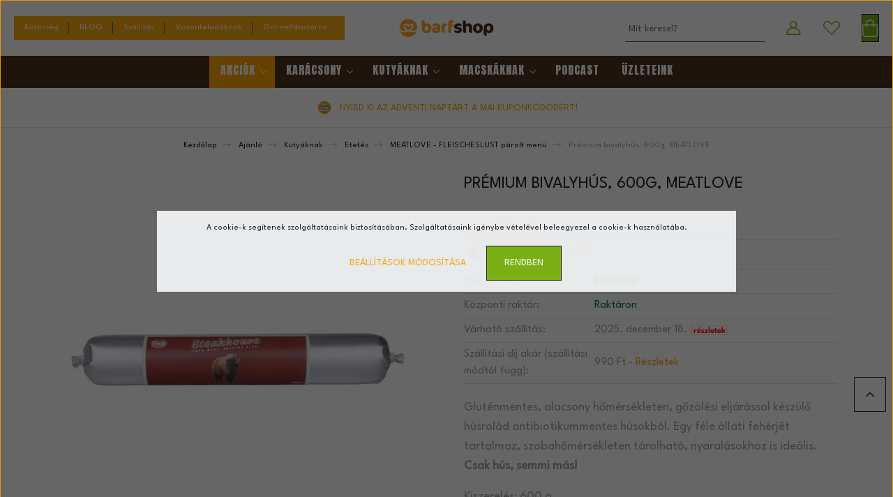

--- FILE ---
content_type: text/html; charset=UTF-8
request_url: https://www.barfshop.hu/premium-bivalyhus-600g-meatlove
body_size: 42439
content:
<!DOCTYPE html>
<html lang="hu" dir="ltr">
<head>
    <title>Prémium bivalyhús, 600g, MEATLOVE - MEATLOVE - FLEISCHESLUST párolt menü - BARFSHOP.hu</title>
    <meta charset="utf-8">
    <meta name="keywords" content="Prémium bivalyhús, 600g, MEATLOVE, kutyának, kutya, nyersetetés, barf, barfshop, kutyatáp">
    <meta name="description" content="Kutyák számára az egyik alapvető kiegészítő a Prémium bivalyhús, 600g, MEATLOVE termékünk a MEATLOVE - FLEISCHESLUST párolt menü kategóriában. Rendeld meg és akár 1 munkanapon belül eljuttatjuk hozzád.">
    <meta name="robots" content="index, follow">
    <link rel="image_src" href="https://barfshopmagyarorszag.cdn.shoprenter.hu/custom/barfshopmagyarorszag/image/data/Term%C3%A9kek/Fleischeslust/steakbivaly.png.webp?lastmod=1720530900.1698346588">
    <meta property="og:title" content="Prémium bivalyhús, 600g, MEATLOVE" />
    <meta property="og:type" content="product" />
    <meta property="og:url" content="https://www.barfshop.hu/premium-bivalyhus-600g-meatlove" />
    <meta property="og:image" content="https://barfshopmagyarorszag.cdn.shoprenter.hu/custom/barfshopmagyarorszag/image/cache/w955h500/Term%C3%A9kek/Fleischeslust/steakbivaly.png.webp?lastmod=1720530900.1698346588" />
    <meta property="og:description" content="Gluténmentes, alacsony hőmérsékleten, gőzölési eljárással készülő húsrolád antibiotikummentes húsokból. Egy féle állati fehérjét tartalmaz, szobahőmérsékleten tárolható, nyaralásokhoz is ideális. Csak hús, semmi..." />
    <link href="https://barfshopmagyarorszag.cdn.shoprenter.hu/custom/barfshopmagyarorszag/image/data/logos/favicon/sfavicon2025.png?lastmod=1736846072.1698346588" rel="icon" />
    <link href="https://barfshopmagyarorszag.cdn.shoprenter.hu/custom/barfshopmagyarorszag/image/data/logos/favicon/sfavicon2025.png?lastmod=1736846072.1698346588" rel="apple-touch-icon" />
    <base href="https://www.barfshop.hu:443" />
    <script>
!function (w, d, t) {
  w.TiktokAnalyticsObject=t;var ttq=w[t]=w[t]||[];ttq.methods=["page","track","identify","instances","debug","on","off","once","ready","alias","group","enableCookie","disableCookie"],ttq.setAndDefer=function(t,e){t[e]=function(){t.push([e].concat(Array.prototype.slice.call(arguments,0)))}};for(var i=0;i<ttq.methods.length;i++)ttq.setAndDefer(ttq,ttq.methods[i]);ttq.instance=function(t){for(var e=ttq._i[t]||[],n=0;n<ttq.methods.length;n++)ttq.setAndDefer(e,ttq.methods[n]);return e},ttq.load=function(e,n){var i="https://analytics.tiktok.com/i18n/pixel/events.js";ttq._i=ttq._i||{},ttq._i[e]=[],ttq._i[e]._u=i,ttq._t=ttq._t||{},ttq._t[e]=+new Date,ttq._o=ttq._o||{},ttq._o[e]=n||{};var o=document.createElement("script");o.type="text/javascript",o.async=!0,o.src=i+"?sdkid="+e+"&lib="+t;var a=document.getElementsByTagName("script")[0];a.parentNode.insertBefore(o,a)};

  ttq.load('CN0E22JC77UFF95KG29G');
  ttq.page();
}(window, document, 'ttq');
</script>

    <meta name="viewport" content="width=device-width, initial-scale=1, maximum-scale=1, user-scalable=0">
            <link href="https://www.barfshop.hu/premium-bivalyhus-600g-meatlove" rel="canonical">
    
            
                    
                <link rel="preconnect" href="https://fonts.googleapis.com">
    <link rel="preconnect" href="https://fonts.gstatic.com" crossorigin>
    <link href="https://fonts.googleapis.com/css2?family=Quicksand:wght@300;400;500;600;700&display=swap" rel="stylesheet">
    <link href="https://cdnjs.cloudflare.com/ajax/libs/fancybox/3.5.7/jquery.fancybox.min.css" rel="stylesheet" />
            <link rel="stylesheet" href="https://barfshopmagyarorszag.cdn.shoprenter.hu/custom/barfshopmagyarorszag/catalog/view/theme/paris_global/style/1763468188.1591773721.0.1762941581.css?v=null.1698346588" media="screen">
            <link rel="stylesheet" href="https://barfshopmagyarorszag.cdn.shoprenter.hu/custom/barfshopmagyarorszag/catalog/view/theme/paris_global/stylesheet/stylesheet.css?v=1762941581" media="screen">
        <script>
        window.nonProductQuality = 80;
    </script>
    <script src="//ajax.googleapis.com/ajax/libs/jquery/1.10.2/jquery.min.js"></script>
    <script>window.jQuery || document.write('<script src="https://barfshopmagyarorszag.cdn.shoprenter.hu/catalog/view/javascript/jquery/jquery-1.10.2.min.js?v=1484139539"><\/script>');</script>
    <script src="//cdn.jsdelivr.net/npm/slick-carousel@1.8.1/slick/slick.min.js"></script>

                
        
    

    <!--Header JavaScript codes--><script src="https://barfshopmagyarorszag.cdn.shoprenter.hu/web/compiled/js/base.js?v=1765894711"></script><script src="https://barfshopmagyarorszag.cdn.shoprenter.hu/web/compiled/js/countdown.js?v=1765894711"></script><script src="https://barfshopmagyarorszag.cdn.shoprenter.hu/web/compiled/js/before_starter2_head.js?v=1765894711"></script><script src="https://barfshopmagyarorszag.cdn.shoprenter.hu/web/compiled/js/before_starter2_productpage.js?v=1765894711"></script><script src="https://barfshopmagyarorszag.cdn.shoprenter.hu/web/compiled/js/productreview.js?v=1765894711"></script><script src="https://barfshopmagyarorszag.cdn.shoprenter.hu/web/compiled/js/nanobar.js?v=1765894711"></script><!--Header jQuery onLoad scripts--><script>window.countdownFormat='%D:%H:%M:%S';var BASEURL='https://www.barfshop.hu';Currency={"symbol_left":"","symbol_right":" Ft","decimal_place":0,"decimal_point":",","thousand_point":".","currency":"HUF","value":1};var ShopRenter=ShopRenter||{};ShopRenter.product={"id":602,"sku":"00000000220","currency":"HUF","unitName":"db","price":2840,"name":"Pr\u00e9mium bivalyh\u00fas, 600g, MEATLOVE","brand":"MEATLOVE","currentVariant":{"Kiszerel\u00e9s":"600g"},"parent":{"id":602,"sku":"00000000220","unitName":"db","price":2840,"name":"Pr\u00e9mium bivalyh\u00fas, 600g, MEATLOVE"}};$(document).ready(function(){});$(window).load(function(){});</script><script src="https://barfshopmagyarorszag.cdn.shoprenter.hu/web/compiled/js/vue/manifest.bundle.js?v=1765894709"></script><script>var ShopRenter=ShopRenter||{};ShopRenter.onCartUpdate=function(callable){document.addEventListener('cartChanged',callable)};ShopRenter.onItemAdd=function(callable){document.addEventListener('AddToCart',callable)};ShopRenter.onItemDelete=function(callable){document.addEventListener('deleteCart',callable)};ShopRenter.onSearchResultViewed=function(callable){document.addEventListener('AuroraSearchResultViewed',callable)};ShopRenter.onSubscribedForNewsletter=function(callable){document.addEventListener('AuroraSubscribedForNewsletter',callable)};ShopRenter.onCheckoutInitiated=function(callable){document.addEventListener('AuroraCheckoutInitiated',callable)};ShopRenter.onCheckoutShippingInfoAdded=function(callable){document.addEventListener('AuroraCheckoutShippingInfoAdded',callable)};ShopRenter.onCheckoutPaymentInfoAdded=function(callable){document.addEventListener('AuroraCheckoutPaymentInfoAdded',callable)};ShopRenter.onCheckoutOrderConfirmed=function(callable){document.addEventListener('AuroraCheckoutOrderConfirmed',callable)};ShopRenter.onCheckoutOrderPaid=function(callable){document.addEventListener('AuroraOrderPaid',callable)};ShopRenter.onCheckoutOrderPaidUnsuccessful=function(callable){document.addEventListener('AuroraOrderPaidUnsuccessful',callable)};ShopRenter.onProductPageViewed=function(callable){document.addEventListener('AuroraProductPageViewed',callable)};ShopRenter.onMarketingConsentChanged=function(callable){document.addEventListener('AuroraMarketingConsentChanged',callable)};ShopRenter.onCustomerRegistered=function(callable){document.addEventListener('AuroraCustomerRegistered',callable)};ShopRenter.onCustomerLoggedIn=function(callable){document.addEventListener('AuroraCustomerLoggedIn',callable)};ShopRenter.onCustomerUpdated=function(callable){document.addEventListener('AuroraCustomerUpdated',callable)};ShopRenter.onCartPageViewed=function(callable){document.addEventListener('AuroraCartPageViewed',callable)};ShopRenter.customer={"userId":0,"userClientIP":"13.59.164.71","userGroupId":8,"customerGroupTaxMode":"gross","customerGroupPriceMode":"only_gross","email":"","phoneNumber":"","name":{"firstName":"","lastName":""}};ShopRenter.theme={"name":"paris_global","family":"paris","parent":""};ShopRenter.shop={"name":"barfshopmagyarorszag","locale":"hu","currency":{"code":"HUF","rate":1},"domain":"barfshopmagyarorszag.myshoprenter.hu"};ShopRenter.page={"route":"product\/product","queryString":"premium-bivalyhus-600g-meatlove"};ShopRenter.formSubmit=function(form,callback){callback();};let loadedAsyncScriptCount=0;function asyncScriptLoaded(position){loadedAsyncScriptCount++;if(position==='body'){if(document.querySelectorAll('.async-script-tag').length===loadedAsyncScriptCount){if(/complete|interactive|loaded/.test(document.readyState)){document.dispatchEvent(new CustomEvent('asyncScriptsLoaded',{}));}else{document.addEventListener('DOMContentLoaded',()=>{document.dispatchEvent(new CustomEvent('asyncScriptsLoaded',{}));});}}}}</script><script type="text/javascript"async class="async-script-tag"onload="asyncScriptLoaded('header')"src="https://static2.rapidsearch.dev/resultpage.js?shop=barfshopmagyarorszag.shoprenter.hu"></script><script type="text/javascript"async class="async-script-tag"onload="asyncScriptLoaded('header')"src="https://onsite.optimonk.com/script.js?account=7030"></script><script type="text/javascript"async class="async-script-tag"onload="asyncScriptLoaded('header')"src="https://utanvet-ellenor.hu/api/v1/shoprenter/utanvet-ellenor.js"></script><script type="text/javascript"async class="async-script-tag"onload="asyncScriptLoaded('header')"src="https://product-subscription.app.shoprenter.net/static/client.js"></script><script type="text/javascript"async class="async-script-tag"onload="asyncScriptLoaded('header')"src="https://www.onlinepenztarca.hu/js/onlinepenztarcajs.js?btr=tllIh-EJdrh-fcjmf-Bnjzg"></script><script type="text/javascript"async class="async-script-tag"onload="asyncScriptLoaded('header')"src="https://widget.molin.ai/shop-ai.js?w=x1y18cto"></script><script type="text/javascript"async class="async-script-tag"onload="asyncScriptLoaded('header')"src="https://themarketer-cs.web.app/retargeting.min.js"></script><script type="text/javascript"src="https://barfshopmagyarorszag.cdn.shoprenter.hu/web/compiled/js/vue/customerEventDispatcher.bundle.js?v=1765894709"></script><!--Custom header scripts--><script type="text/javascript">var _smartsupp=_smartsupp||{};_smartsupp.key='d2d498361ede8266311827f58ff4a570888c406a';window.smartsupp||(function(d){var s,c,o=smartsupp=function(){o._.push(arguments)};o._=[];s=d.getElementsByTagName('script')[0];c=d.createElement('script');c.type='text/javascript';c.charset='utf-8';c.async=true;c.src='https://www.smartsuppchat.com/loader.js?';s.parentNode.insertBefore(c,s);})(document);</script><script>window.dataLayer=window.dataLayer||[];function gtag()
gtag('consent','default',{'ad_storage':'denied','analytics_storage':'denied','personalization_storage':'denied'});gtag("set","ads_data_redaction",true);</script><script>(function(h,o,t,j,a,r){h.hj=h.hj||function(){(h.hj.q=h.hj.q||[]).push(arguments)};h._hjSettings={hjid:87364,hjsv:6};a=o.getElementsByTagName('head')[0];r=o.createElement('script');r.async=1;r.src=t+h._hjSettings.hjid+j+h._hjSettings.hjsv;a.appendChild(r);})(window,document,'https://static.hotjar.com/c/hotjar-','.js?sv=');</script>                <script>window["bp"]=window["bp"]||function(){(window["bp"].q=window["bp"].q||[]).push(arguments);};window["bp"].l=1*new Date();scriptElement=document.createElement("script");firstScript=document.getElementsByTagName("script")[0];scriptElement.async=true;scriptElement.src='https://pixel.barion.com/bp.js';firstScript.parentNode.insertBefore(scriptElement,firstScript);window['barion_pixel_id']='BP-kNvHHDGTUc-56';bp('init','addBarionPixelId','BP-kNvHHDGTUc-56');</script><noscript>
    <img height="1" width="1" style="display:none" alt="Barion Pixel" src="https://pixel.barion.com/a.gif?ba_pixel_id='BP-kNvHHDGTUc-56'&ev=contentView&noscript=1">
</noscript>
                        <script type="text/javascript" src="https://barfshopmagyarorszag.cdn.shoprenter.hu/web/compiled/js/vue/fullBarionPixel.bundle.js?v=1765894709"></script>


                                <script type="text/javascript" src="https://barfshopmagyarorszag.cdn.shoprenter.hu/web/compiled/js/vue/TikTokClickIdListener.bundle.js?v=1765894709"></script>

            <script>window.dataLayer=window.dataLayer||[];function gtag(){dataLayer.push(arguments)};var ShopRenter=ShopRenter||{};ShopRenter.config=ShopRenter.config||{};ShopRenter.config.googleConsentModeDefaultValue="denied";</script>                        <script type="text/javascript" src="https://barfshopmagyarorszag.cdn.shoprenter.hu/web/compiled/js/vue/googleConsentMode.bundle.js?v=1765894709"></script>

            
            <!-- Google Tag Manager -->
<script>(function(w,d,s,l,i){w[l]=w[l]||[];w[l].push({'gtm.start':
new Date().getTime(),event:'gtm.js'});var f=d.getElementsByTagName(s)[0],
j=d.createElement(s),dl=l!='dataLayer'?'&l='+l:'';j.async=true;j.src=
'https://www.googletagmanager.com/gtm.js?id='+i+dl;f.parentNode.insertBefore(j,f);
})(window,document,'script','dataLayer','GTM-MH2W9859');</script>
<!-- End Google Tag Manager -->
            
            
                <!--Global site tag(gtag.js)--><script async src="https://www.googletagmanager.com/gtag/js?id=AW-959298681"></script><script>window.dataLayer=window.dataLayer||[];function gtag(){dataLayer.push(arguments);}
gtag('js',new Date());gtag('config','AW-959298681',{"allow_enhanced_conversions":true});</script>    
    
</head>
<body id="body" class="page-body product-page-body show-quantity-in-module show-quantity-in-category paris_global-body desktop-device-body" role="document">
<script>var bodyComputedStyle=window.getComputedStyle(document.body);ShopRenter.theme.breakpoints={'xs':parseInt(bodyComputedStyle.getPropertyValue('--breakpoint-xs')),'sm':parseInt(bodyComputedStyle.getPropertyValue('--breakpoint-sm')),'md':parseInt(bodyComputedStyle.getPropertyValue('--breakpoint-md')),'lg':parseInt(bodyComputedStyle.getPropertyValue('--breakpoint-lg')),'xl':parseInt(bodyComputedStyle.getPropertyValue('--breakpoint-xl'))}</script><!--Google Tag Manager(noscript)--><!--Google<!--End Google Tag Manager(noscript)--><div id="fb-root"></div><script>(function(d,s,id){var js,fjs=d.getElementsByTagName(s)[0];if(d.getElementById(id))return;js=d.createElement(s);js.id=id;js.src="//connect.facebook.net/hu_HU/sdk/xfbml.customerchat.js#xfbml=1&version=v2.12&autoLogAppEvents=1";fjs.parentNode.insertBefore(js,fjs);}(document,"script","facebook-jssdk"));</script>
                    

<!-- cached --><div class="Fixed nanobar js-nanobar-first-login">
    <div class="container nanobar-container">
        <div class="row flex-column flex-sm-row ">
            <div class="col-12 col-lg-6 col-xl-7 nanobar-text-cookies align-self-center text-sm-left">
                A cookie-k segítenek szolgáltatásaink biztosításában. Szolgáltatásaink igénybe vételével beleegyezel a cookie-k használatába.
            </div>
            <div class="col-12 col-lg-6 col-xl-5 nanobar-buttons mt-2 m-lg-0 text-center text-lg-right">
                <a href="" class="btn btn-link nanobar-settings-button js-nanobar-settings-button">
                    Beállítások módosítása
                </a>
                <a href="" class="btn btn-primary nanobar-btn js-nanobar-close-cookies" data-button-save-text="Beállítások mentése">
                    Rendben
                </a>
            </div>
        </div>
        <div class="nanobar-cookies js-nanobar-cookies flex-column flex-sm-row text-left pt-3 mt-3" style="display: none;">
            <div class="form-check pt-2 pb-2 pr-2 mb-0">
                <input class="form-check-input" type="checkbox" name="required_cookies" disabled checked />
                <label class="form-check-label">
                    Szükséges cookie-k
                    <div class="cookies-help-text text-muted">
                        Ezek a cookie-k segítenek abban, hogy a webáruház használható és működőképes legyen.
                    </div>
                </label>
            </div>
            <div class="form-check pt-2 pb-2 pr-2 mb-0">
                <input class="form-check-input js-nanobar-marketing-cookies" type="checkbox" name="marketing_cookies"
                         checked />
                <label class="form-check-label">
                    Marketing cookie-k
                    <div class="cookies-help-text text-muted">
                        Ezeket a cookie-k segítenek abban, hogy az Ön érdeklődési körének megfelelő reklámokat és termékeket jelenítsük meg a webáruházban.
                    </div>
                </label>
            </div>
        </div>
    </div>
</div>

<script>
    (function ($) {
        $(document).ready(function () {
            new AuroraNanobar.FirstLogNanobarCheckbox(jQuery('.js-nanobar-first-login'), 'modal');
        });
    })(jQuery);
</script>
<!-- /cached -->

                <!-- page-wrap -->

                <div class="page-wrap sr-search--enabled">
                                                <div id="section-header" class="section-wrapper ">
    
    

<header class="sticky-header">
            <div class="container-fluid">
            <nav class="navbar header-navbar flex-column">
                <div class="header-navbar-top d-flex justify-content-between w-100">
                    <div class="header-navbar-top-left d-flex align-items-center justify-content-start">
                        <div id="js-mobile-navbar" class="mobile-navbar">
                            <button id="js-hamburger-icon" class="btn btn-primary p-0">
                                <div class="hamburger-icon position-relative">
                                    <div class="hamburger-icon-line position-absolute line-1"></div>
                                    <div class="hamburger-icon-line position-absolute line-2"></div>
                                    <div class="hamburger-icon-line position-absolute line-3"></div>
                                </div>
                            </button>
                        </div>
                                                <!-- cached -->
    <ul class="nav headermenu-list">
                    <li class="nav-item">
                <a class="nav-link" href="https://www.facebook.com/groups/157650907907078/"
                    target="_blank"
                                        title="Közösség"
                >
                    Közösség
                </a>
                            </li>
                    <li class="nav-item">
                <a class="nav-link" href="https://www.barfshop.hu/blog"
                    target="_self"
                                        title="BLOG"
                >
                    BLOG
                </a>
                            </li>
                    <li class="nav-item">
                <a class="nav-link" href="https://www.barfshop.hu/barfshop-fizetesi-es-szallitasi-informaciok"
                    target="_self"
                                        title="Szállitás"
                >
                    Szállitás
                </a>
                            </li>
                    <li class="nav-item">
                <a class="nav-link" href="https://www.barfshop.hu/viszonteladok"
                    target="_self"
                                        title="Viszonteladóknak"
                >
                    Viszonteladóknak
                </a>
                            </li>
                    <li class="nav-item">
                <a class="nav-link" href="https://www.barfshop.hu/online-penztarca"
                    target="_self"
                                        title="OnlinePénztárca"
                >
                    OnlinePénztárca
                </a>
                            </li>
            </ul>
    <!-- /cached -->
                    </div>
                    <div class="header-navbar-top-center d-flex align-items-center justify-content-center">
                        <!-- cached -->
    <a class="navbar-brand" href="/"><img style="border: 0; max-width: 150px;" src="https://barfshopmagyarorszag.cdn.shoprenter.hu/custom/barfshopmagyarorszag/image/cache/w150h40m00/logos/uj-logo/logo-uj2.png?v=1736847978" title="Fanni's Barfshop" alt="Fanni's Barfshop" /></a>
<!-- /cached -->
                    </div>

                                        <div class="header-navbar-top-right-search d-flex align-items-center justify-content-end">
                        <div class="dropdown search-module d-flex header-navbar-top-right-item">
                            <div class="input-group">
                                <input class="form-control form-control-lg disableAutocomplete" type="text" placeholder="Mit keresel?" value=""
                                       id="filter_keyword" 
                                       onclick="this.value=(this.value==this.defaultValue)?'':this.value;"/>
                                <div class="input-group-append">
                                    <button class="btn" type="button" onclick="moduleSearch();">
                                        <svg width="20" height="20" viewBox="0 0 20 20" fill="currentColor" xmlns="https://www.w3.org/2000/svg">
    <path d="M9.10855 18.2134C11.3088 18.2134 13.3297 17.4263 14.9076 16.123L18.5686 19.784C18.7113 19.9268 18.898 20 19.0848 20C19.2715 20 19.4582 19.9268 19.601 19.784C19.8865 19.4984 19.8865 19.0335 19.601 18.7479L15.9546 15.1016C17.3604 13.4981 18.2134 11.4003 18.2134 9.10855C18.2134 4.08567 14.1278 0 9.10489 0C4.08201 0 0 4.08201 0 9.10489C0 14.1278 4.08567 18.2134 9.10855 18.2134ZM9.10855 1.46074C13.3224 1.46074 16.7527 4.88742 16.7527 9.10489C16.7527 13.3223 13.3224 16.749 9.10855 16.749C4.89475 16.749 1.4644 13.3187 1.4644 9.10489C1.4644 4.89109 4.89475 1.46074 9.10855 1.46074Z" />
</svg>

                                    </button>
                                </div>
                            </div>

                            <input type="hidden" id="filter_description" value="1"/>
                            <input type="hidden" id="search_shopname" value="barfshopmagyarorszag"/>
                            <div id="results" class="dropdown-menu search-results"></div>
                        </div>

                        
                    </div>
                    
                    <div class="header-navbar-top-right d-flex align-items-center justify-content-end">
                                                    <div class="header-navbar-top-right-item header-navbar-top-right-login">
                                <!-- cached -->
    <ul class="nav login-list">
                    <li class="nav-item">
                <a class="nav-link btn" href="index.php?route=account/login" title="Belépés">
                    <span>
                        <svg width="21" height="20" viewBox="0 0 21 20" fill="#7ab015" xmlns="https://www.w3.org/2000/svg">
    <path d="M0.747791 20H19.802C20.0039 20 20.1945 19.9178 20.3366 19.7757C20.4786 19.6336 20.5534 19.4393 20.5497 19.2374C20.4599 14.6878 17.3534 10.8299 13.1777 9.58505C14.5833 8.64673 15.5104 7.04673 15.5104 5.23364C15.5104 2.34766 13.1627 0 10.2768 0C7.39078 0 5.04312 2.34766 5.04312 5.23364C5.04312 7.04673 5.97022 8.64673 7.37209 9.58505C3.19639 10.8336 0.0898473 14.6878 0.000127707 19.2374C-0.00361061 19.4393 0.0748939 19.6336 0.213212 19.7757C0.351529 19.9178 0.54966 20 0.747791 20ZM6.53845 5.23364C6.53845 3.17383 8.21695 1.49533 10.2768 1.49533C12.3366 1.49533 14.0151 3.17383 14.0151 5.23364C14.0151 7.29346 12.3366 8.97196 10.2768 8.97196C8.21695 8.97196 6.53845 7.29346 6.53845 5.23364ZM10.2768 10.6542C14.7702 10.6542 18.5384 14.1121 19.0095 18.5047H1.54405C2.01508 14.1121 5.78331 10.6542 10.2768 10.6542Z"/>
</svg>

                    </span>
                </a>
            </li>
            </ul>
<!-- /cached -->
                            </div>
                                                <div class="header-navbar-top-right-item">
                            <hx:include src="/_fragment?_path=_format%3Dhtml%26_locale%3Den%26_controller%3Dmodule%252Fwishlist&amp;_hash=Sp0QTRkBNq%2B210%2BqFNjpw%2FxUrS7u3c5wYEK523hVpSc%3D"></hx:include>
                        </div>
                        <div id="js-cart" class="header-navbar-top-right-item">
                            <hx:include src="/_fragment?_path=_format%3Dhtml%26_locale%3Den%26_controller%3Dmodule%252Fcart&amp;_hash=6do9beJCfZzv6fjToOyeInELM5vmpGlvNXGe%2FEy%2BPBg%3D"></hx:include>
                        </div>
                    </div>
                </div>
                <div class="header-navbar-bottom">
                    


                    
            <div id="module_category_wrapper" class="module-category-wrapper">
    
    <div id="category" class="module content-module header-position hide-top category-module" >
                    <div class="module-body">
                        <div id="category-nav">
            


<ul class="nav nav-pills category category-menu sf-menu sf-horizontal cached">
    <li id="cat_426" class="nav-item item category-list module-list parent even">
    <a href="https://www.barfshop.hu/akciok-426" class="nav-link">
        AKCIÓK
    </a>
            <ul class="nav flex-column children"><li id="cat_93" class="nav-item item category-list module-list even">
    <a href="https://www.barfshop.hu/akciok-426/csomag-ajanlat-nyersetetes-barf-kedvezmenyes-pack" class="nav-link">
        ! Csomag ajánlatok !
    </a>
    </li></ul>
    </li><li id="cat_130" class="nav-item item category-list module-list parent odd">
    <a href="https://www.barfshop.hu/kiskaracsony-130" class="nav-link">
        Karácsony
    </a>
            <ul class="nav flex-column children"><li id="cat_8157" class="nav-item item category-list module-list even">
    <a href="https://www.barfshop.hu/kiskaracsony-130/karacsony-kutyajatek" class="nav-link">
        Játékok
    </a>
    </li><li id="cat_132" class="nav-item item category-list module-list odd">
    <a href="https://www.barfshop.hu/kiskaracsony-130/karacsonyi-jutalomfalatok" class="nav-link">
        Karácsonyi jutalomfalatok
    </a>
    </li></ul>
    </li><li id="cat_103" class="nav-item item category-list module-list parent even">
    <a href="https://www.barfshop.hu/etrendkiegeszitok-es-vitaminok-kutyaknak" class="nav-link">
        Kutyáknak
    </a>
            <ul class="nav flex-column children"><li id="cat_418" class="nav-item item category-list module-list parent even">
    <a href="https://www.barfshop.hu/etrendkiegeszitok-es-vitaminok-kutyaknak/kutya-eledel-etetes-barf-nyersetetes" class="nav-link">
        Etetés
    </a>
            <ul class="nav flex-column children"><li id="cat_144" class="nav-item item category-list module-list parent even">
    <a href="https://www.barfshop.hu/etrendkiegeszitok-es-vitaminok-kutyaknak/kutya-eledel-etetes-barf-nyersetetes/fagyasztott-husok-barf-menuk" class="nav-link">
        Fagyasztott termékek
    </a>
            <ul class="nav flex-column children"><li id="cat_156" class="nav-item item category-list module-list even">
    <a href="https://www.barfshop.hu/etrendkiegeszitok-es-vitaminok-kutyaknak/kutya-eledel-etetes-barf-nyersetetes/fagyasztott-husok-barf-menuk/barf-kezdo-program-husokkal" class="nav-link">
        BARF Kezdő Programok - húsokkal
    </a>
    </li><li id="cat_145" class="nav-item item category-list module-list odd">
    <a href="https://www.barfshop.hu/etrendkiegeszitok-es-vitaminok-kutyaknak/kutya-eledel-etetes-barf-nyersetetes/fagyasztott-husok-barf-menuk/komplett-barf-menuk-145" class="nav-link">
        BARF menük
    </a>
    </li><li id="cat_162" class="nav-item item category-list module-list even">
    <a href="https://www.barfshop.hu/etrendkiegeszitok-es-vitaminok-kutyaknak/kutya-eledel-etetes-barf-nyersetetes/fagyasztott-husok-barf-menuk/huscsomagok-162" class="nav-link">
        Előre összeállított húscsomagok
    </a>
    </li><li id="cat_182" class="nav-item item category-list module-list parent odd">
    <a href="https://www.barfshop.hu/etrendkiegeszitok-es-vitaminok-kutyaknak/kutya-eledel-etetes-barf-nyersetetes/fagyasztott-husok-barf-menuk/orszagos-kiszallitassal-rendelheto-husok-182" class="nav-link">
        Hús, csont, belsőség
    </a>
            <ul class="nav flex-column children"><li id="cat_148" class="nav-item item category-list module-list even">
    <a href="https://www.barfshop.hu/etrendkiegeszitok-es-vitaminok-kutyaknak/kutya-eledel-etetes-barf-nyersetetes/fagyasztott-husok-barf-menuk/orszagos-kiszallitassal-rendelheto-husok-182/belsosegek-148" class="nav-link">
        Belsőségek
    </a>
    </li><li id="cat_147" class="nav-item item category-list module-list odd">
    <a href="https://www.barfshop.hu/etrendkiegeszitok-es-vitaminok-kutyaknak/kutya-eledel-etetes-barf-nyersetetes/fagyasztott-husok-barf-menuk/orszagos-kiszallitassal-rendelheto-husok-182/csontmentes-husok-147" class="nav-link">
        Csontmentes húsok
    </a>
    </li><li id="cat_146" class="nav-item item category-list module-list even">
    <a href="https://www.barfshop.hu/etrendkiegeszitok-es-vitaminok-kutyaknak/kutya-eledel-etetes-barf-nyersetetes/fagyasztott-husok-barf-menuk/orszagos-kiszallitassal-rendelheto-husok-182/csonttartalmu-husok-146" class="nav-link">
        Csontos húsok
    </a>
    </li></ul>
    </li></ul>
    </li><li id="cat_202" class="nav-item item category-list module-list odd">
    <a href="https://www.barfshop.hu/etrendkiegeszitok-es-vitaminok-kutyaknak/kutya-eledel-etetes-barf-nyersetetes/husroladok-202" class="nav-link">
        MEATLOVE - FLEISCHESLUST párolt menü
    </a>
    </li><li id="cat_96" class="nav-item item category-list module-list even">
    <a href="https://www.barfshop.hu/etrendkiegeszitok-es-vitaminok-kutyaknak/kutya-eledel-etetes-barf-nyersetetes/zoldseg-es-gyumolcskeverekek-96" class="nav-link">
        Zöldség-és gyümölcskeverékek
    </a>
    </li></ul>
    </li><li id="cat_98" class="nav-item item category-list module-list odd">
    <a href="https://www.barfshop.hu/etrendkiegeszitok-es-vitaminok-kutyaknak/kullancsok-eloskodok-ellen-98" class="nav-link">
        Kullancsok, élősködők ellen
    </a>
    </li><li id="cat_205" class="nav-item item category-list module-list parent even">
    <a href="https://www.barfshop.hu/etrendkiegeszitok-es-vitaminok-kutyaknak/fannis-termeszetes-etrendkiegeszitok-205" class="nav-link">
        Étrendkiegészítők
    </a>
            <ul class="nav flex-column children"><li id="cat_87" class="nav-item item category-list module-list even">
    <a href="https://www.barfshop.hu/etrendkiegeszitok-es-vitaminok-kutyaknak/fannis-termeszetes-etrendkiegeszitok-205/immunerositok" class="nav-link">
        Vitaminok
    </a>
    </li><li id="cat_86" class="nav-item item category-list module-list odd">
    <a href="https://www.barfshop.hu/etrendkiegeszitok-es-vitaminok-kutyaknak/fannis-termeszetes-etrendkiegeszitok-205/allergias-kutyaknak" class="nav-link">
        Allergia ellen
    </a>
    </li><li id="cat_4787" class="nav-item item category-list module-list even">
    <a href="https://www.barfshop.hu/etrendkiegeszitok-es-vitaminok-kutyaknak/fannis-termeszetes-etrendkiegeszitok-205/csontlevesek-4787" class="nav-link">
        Csontlevesek
    </a>
    </li><li id="cat_4559" class="nav-item item category-list module-list odd">
    <a href="https://www.barfshop.hu/etrendkiegeszitok-es-vitaminok-kutyaknak/fannis-termeszetes-etrendkiegeszitok-205/eloskodok-elleni-vedelem-4559" class="nav-link">
        Élősködök elleni védelem 
    </a>
    </li><li id="cat_92" class="nav-item item category-list module-list even">
    <a href="https://www.barfshop.hu/etrendkiegeszitok-es-vitaminok-kutyaknak/fannis-termeszetes-etrendkiegeszitok-205/emesztesre" class="nav-link">
        Emésztésre
    </a>
    </li><li id="cat_4834" class="nav-item item category-list module-list odd">
    <a href="https://www.barfshop.hu/etrendkiegeszitok-es-vitaminok-kutyaknak/fannis-termeszetes-etrendkiegeszitok-205/fereghajtas-4834" class="nav-link">
        Féreghajtás
    </a>
    </li><li id="cat_100" class="nav-item item category-list module-list even">
    <a href="https://www.barfshop.hu/etrendkiegeszitok-es-vitaminok-kutyaknak/fannis-termeszetes-etrendkiegeszitok-205/idos-kutyaknak-100" class="nav-link">
        Idős kutyáknak
    </a>
    </li><li id="cat_88" class="nav-item item category-list module-list odd">
    <a href="https://www.barfshop.hu/etrendkiegeszitok-es-vitaminok-kutyaknak/fannis-termeszetes-etrendkiegeszitok-205/izuletvedo-kutyaknak" class="nav-link">
        Izületvédelem
    </a>
    </li><li id="cat_89" class="nav-item item category-list module-list even">
    <a href="https://www.barfshop.hu/etrendkiegeszitok-es-vitaminok-kutyaknak/fannis-termeszetes-etrendkiegeszitok-205/kolyokkutyaknak" class="nav-link">
        Kölyök kutyáknak
    </a>
    </li><li id="cat_191" class="nav-item item category-list module-list odd">
    <a href="https://www.barfshop.hu/etrendkiegeszitok-es-vitaminok-kutyaknak/fannis-termeszetes-etrendkiegeszitok-205/cbd-olaj-191" class="nav-link">
        Stressz ellen
    </a>
    </li><li id="cat_240" class="nav-item item category-list module-list even">
    <a href="https://www.barfshop.hu/etrendkiegeszitok-es-vitaminok-kutyaknak/fannis-termeszetes-etrendkiegeszitok-205/fogapolas-fogko-szajszag" class="nav-link">
        Fogkő ellen
    </a>
    </li><li id="cat_7933" class="nav-item item category-list module-list odd">
    <a href="https://www.barfshop.hu/etrendkiegeszitok-es-vitaminok-kutyaknak/fannis-termeszetes-etrendkiegeszitok-205/vedles-ellen-7933" class="nav-link">
        Vedlés szezon
    </a>
    </li><li id="cat_4569" class="nav-item item category-list module-list even">
    <a href="https://www.barfshop.hu/etrendkiegeszitok-es-vitaminok-kutyaknak/fannis-termeszetes-etrendkiegeszitok-205/meregtelenites-4569" class="nav-link">
        Méregtelenítés
    </a>
    </li></ul>
    </li><li id="cat_195" class="nav-item item category-list module-list odd">
    <a href="https://www.barfshop.hu/etrendkiegeszitok-es-vitaminok-kutyaknak/gyogynovenyes-etrendkiegeszitok" class="nav-link">
        Gyógynövényes étrendkiegészítők
    </a>
    </li><li id="cat_97" class="nav-item item category-list module-list parent even">
    <a href="https://www.barfshop.hu/etrendkiegeszitok-es-vitaminok-kutyaknak/jutalomfalatok-ragokak" class="nav-link">
        Jutalomfalatok
    </a>
            <ul class="nav flex-column children"><li id="cat_4742" class="nav-item item category-list module-list even">
    <a href="https://www.barfshop.hu/etrendkiegeszitok-es-vitaminok-kutyaknak/jutalomfalatok-ragokak/100-hustartamu-jutalomfalatok-4742" class="nav-link">
        100% hústartamú jutalomfalatok
    </a>
    </li><li id="cat_114" class="nav-item item category-list module-list odd">
    <a href="https://www.barfshop.hu/etrendkiegeszitok-es-vitaminok-kutyaknak/jutalomfalatok-ragokak/barany-114" class="nav-link">
        Bárány
    </a>
    </li><li id="cat_383" class="nav-item item category-list module-list even">
    <a href="https://www.barfshop.hu/etrendkiegeszitok-es-vitaminok-kutyaknak/jutalomfalatok-ragokak/sajtcsont-383" class="nav-link">
        Churpi, sajt
    </a>
    </li><li id="cat_117" class="nav-item item category-list module-list odd">
    <a href="https://www.barfshop.hu/etrendkiegeszitok-es-vitaminok-kutyaknak/jutalomfalatok-ragokak/halak-117" class="nav-link">
        Halak
    </a>
    </li><li id="cat_140" class="nav-item item category-list module-list even">
    <a href="https://www.barfshop.hu/etrendkiegeszitok-es-vitaminok-kutyaknak/jutalomfalatok-ragokak/kacsa-140" class="nav-link">
        Kacsa
    </a>
    </li><li id="cat_155" class="nav-item item category-list module-list odd">
    <a href="https://www.barfshop.hu/etrendkiegeszitok-es-vitaminok-kutyaknak/jutalomfalatok-ragokak/kavefa-155" class="nav-link">
        Kávéfa
    </a>
    </li><li id="cat_136" class="nav-item item category-list module-list even">
    <a href="https://www.barfshop.hu/etrendkiegeszitok-es-vitaminok-kutyaknak/jutalomfalatok-ragokak/kecske-136" class="nav-link">
        Kecske
    </a>
    </li><li id="cat_118" class="nav-item item category-list module-list odd">
    <a href="https://www.barfshop.hu/etrendkiegeszitok-es-vitaminok-kutyaknak/jutalomfalatok-ragokak/lo-118" class="nav-link">
        Ló
    </a>
    </li><li id="cat_115" class="nav-item item category-list module-list even">
    <a href="https://www.barfshop.hu/etrendkiegeszitok-es-vitaminok-kutyaknak/jutalomfalatok-ragokak/marha-115" class="nav-link">
        Marha
    </a>
    </li><li id="cat_119" class="nav-item item category-list module-list odd">
    <a href="https://www.barfshop.hu/etrendkiegeszitok-es-vitaminok-kutyaknak/jutalomfalatok-ragokak/nyul-119" class="nav-link">
        Nyúl
    </a>
    </li><li id="cat_242" class="nav-item item category-list module-list odd">
    <a href="https://www.barfshop.hu/etrendkiegeszitok-es-vitaminok-kutyaknak/jutalomfalatok-ragokak/szarnyas-242" class="nav-link">
        Szárnyas
    </a>
    </li><li id="cat_188" class="nav-item item category-list module-list even">
    <a href="https://www.barfshop.hu/etrendkiegeszitok-es-vitaminok-kutyaknak/jutalomfalatok-ragokak/teve-jutalomfalat-egzotikus-jutalomfalatok-snack" class="nav-link">
        Teve
    </a>
    </li><li id="cat_121" class="nav-item item category-list module-list odd">
    <a href="https://www.barfshop.hu/etrendkiegeszitok-es-vitaminok-kutyaknak/jutalomfalatok-ragokak/vad-121" class="nav-link">
        Vad
    </a>
    </li><li id="cat_143" class="nav-item item category-list module-list even">
    <a href="https://www.barfshop.hu/etrendkiegeszitok-es-vitaminok-kutyaknak/jutalomfalatok-ragokak/meat-and-treat-143" class="nav-link">
        Tréninghez kutyaiskolába
    </a>
    </li><li id="cat_4744" class="nav-item item category-list module-list odd">
    <a href="https://www.barfshop.hu/etrendkiegeszitok-es-vitaminok-kutyaknak/jutalomfalatok-ragokak/ragokak-4744" class="nav-link">
        Rágókák
    </a>
    </li><li id="cat_514" class="nav-item item category-list module-list even">
    <a href="https://www.barfshop.hu/etrendkiegeszitok-es-vitaminok-kutyaknak/jutalomfalatok-ragokak/kulonleges-finomsagok-514" class="nav-link">
        Toppingok
    </a>
    </li><li id="cat_465" class="nav-item item category-list module-list odd">
    <a href="https://www.barfshop.hu/etrendkiegeszitok-es-vitaminok-kutyaknak/jutalomfalatok-ragokak/smoothie-465" class="nav-link">
        Smoothie
    </a>
    </li><li id="cat_367" class="nav-item item category-list module-list even">
    <a href="https://www.barfshop.hu/etrendkiegeszitok-es-vitaminok-kutyaknak/jutalomfalatok-ragokak/jutalomfalattartok-367" class="nav-link">
        Jutalomfalattartók
    </a>
    </li></ul>
    </li><li id="cat_128" class="nav-item item category-list module-list parent odd">
    <a href="https://www.barfshop.hu/etrendkiegeszitok-es-vitaminok-kutyaknak/kutyafelszereles" class="nav-link">
        Kutyafelszerelés
    </a>
            <ul class="nav flex-column children"><li id="cat_137" class="nav-item item category-list module-list even">
    <a href="https://www.barfshop.hu/etrendkiegeszitok-es-vitaminok-kutyaknak/kutyafelszereles/apolo-eszkozok-137" class="nav-link">
        Szőrápolás
    </a>
    </li><li id="cat_111" class="nav-item item category-list module-list odd">
    <a href="https://www.barfshop.hu/etrendkiegeszitok-es-vitaminok-kutyaknak/kutyafelszereles/kutyasamponok" class="nav-link">
        Kozmetikumok
    </a>
    </li><li id="cat_124" class="nav-item item category-list module-list even">
    <a href="https://www.barfshop.hu/etrendkiegeszitok-es-vitaminok-kutyaknak/kutyafelszereles/lebomlo-kutyaurulek-zacskok-124" class="nav-link">
        Kakis zacskó
    </a>
    </li><li id="cat_133" class="nav-item item category-list module-list parent odd">
    <a href="https://www.barfshop.hu/etrendkiegeszitok-es-vitaminok-kutyaknak/kutyafelszereles/jatekok-133" class="nav-link">
        Játékok
    </a>
            <ul class="nav flex-column children"><li id="cat_517" class="nav-item item category-list module-list even">
    <a href="https://www.barfshop.hu/etrendkiegeszitok-es-vitaminok-kutyaknak/kutyafelszereles/jatekok-133/labdak-517" class="nav-link">
        Labdák
    </a>
    </li><li id="cat_356" class="nav-item item category-list module-list odd">
    <a href="https://www.barfshop.hu/etrendkiegeszitok-es-vitaminok-kutyaknak/kutyafelszereles/jatekok-133/pluss-jatekok-356" class="nav-link">
        Plüss játékok
    </a>
    </li><li id="cat_361" class="nav-item item category-list module-list odd">
    <a href="https://www.barfshop.hu/etrendkiegeszitok-es-vitaminok-kutyaknak/kutyafelszereles/jatekok-133/huzogatos-jatekok-361" class="nav-link">
        Húzogatós játékok
    </a>
    </li></ul>
    </li><li id="cat_4751" class="nav-item item category-list module-list even">
    <a href="https://www.barfshop.hu/etrendkiegeszitok-es-vitaminok-kutyaknak/kutyafelszereles/ruhazat-es-kiegeszitok-4751" class="nav-link">
        Ruházat és kiegészítők
    </a>
    </li><li id="cat_129" class="nav-item item category-list module-list even">
    <a href="https://www.barfshop.hu/etrendkiegeszitok-es-vitaminok-kutyaknak/kutyafelszereles/poraz-nyakorv" class="nav-link">
        Póráz, nyakörv
    </a>
    </li><li id="cat_4760" class="nav-item item category-list module-list even">
    <a href="https://www.barfshop.hu/etrendkiegeszitok-es-vitaminok-kutyaknak/kutyafelszereles/talak-4760" class="nav-link">
        Tálak
    </a>
    </li><li id="cat_509" class="nav-item item category-list module-list odd">
    <a href="https://www.barfshop.hu/etrendkiegeszitok-es-vitaminok-kutyaknak/kutyafelszereles/egyeb-felszereles-509" class="nav-link">
        Egyéb felszerelés
    </a>
    </li></ul>
    </li><li id="cat_4528" class="nav-item item category-list module-list even">
    <a href="https://www.barfshop.hu/etrendkiegeszitok-es-vitaminok-kutyaknak/konzultaciok-allatorvos-dietetika-tanacsadas" class="nav-link">
        Konzultációk
    </a>
    </li></ul>
    </li><li id="cat_105" class="nav-item item category-list module-list parent odd">
    <a href="https://www.barfshop.hu/macskaknak" class="nav-link">
        Macskáknak
    </a>
            <ul class="nav flex-column children"><li id="cat_4663" class="nav-item item category-list module-list even">
    <a href="https://www.barfshop.hu/macskaknak/lickimat" class="nav-link">
        Cica felszerelés
    </a>
    </li><li id="cat_4770" class="nav-item item category-list module-list parent odd">
    <a href="https://www.barfshop.hu/macskaknak/etetes-4770" class="nav-link">
        Etetés
    </a>
            <ul class="nav flex-column children"><li id="cat_180" class="nav-item item category-list module-list even">
    <a href="https://www.barfshop.hu/macskaknak/etetes-4770/bio-eledel-180" class="nav-link">
        Bio Eledel
    </a>
    </li><li id="cat_4773" class="nav-item item category-list module-list parent odd">
    <a href="https://www.barfshop.hu/macskaknak/etetes-4770/fagyasztott-termekek-4773" class="nav-link">
        Fagyasztott termékek
    </a>
            <ul class="nav flex-column children"><li id="cat_4780" class="nav-item item category-list module-list even">
    <a href="https://www.barfshop.hu/macskaknak/etetes-4770/fagyasztott-termekek-4773/belsosegek-4780" class="nav-link">
        Belsőségek
    </a>
    </li><li id="cat_4776" class="nav-item item category-list module-list odd">
    <a href="https://www.barfshop.hu/macskaknak/etetes-4770/fagyasztott-termekek-4773/csontmentes-husok-4776" class="nav-link">
        Csontmentes húsok
    </a>
    </li><li id="cat_4779" class="nav-item item category-list module-list even">
    <a href="https://www.barfshop.hu/macskaknak/etetes-4770/fagyasztott-termekek-4773/csontos-husok-4779" class="nav-link">
        Csontos húsok
    </a>
    </li><li id="cat_4772" class="nav-item item category-list module-list odd">
    <a href="https://www.barfshop.hu/macskaknak/etetes-4770/fagyasztott-termekek-4773/nyers-menuk-4772" class="nav-link">
        Nyers menük
    </a>
    </li></ul>
    </li></ul>
    </li><li id="cat_4811" class="nav-item item category-list module-list parent even">
    <a href="https://www.barfshop.hu/macskaknak/etrendkiegeszitok-4811" class="nav-link">
        Étrendkiegészítők
    </a>
            <ul class="nav flex-column children"><li id="cat_4820" class="nav-item item category-list module-list even">
    <a href="https://www.barfshop.hu/macskaknak/etrendkiegeszitok-4811/emesztesre-4820" class="nav-link">
        Emésztésre
    </a>
    </li><li id="cat_4828" class="nav-item item category-list module-list odd">
    <a href="https://www.barfshop.hu/macskaknak/etrendkiegeszitok-4811/fogko-ellen-4828" class="nav-link">
        Fogkő ellen
    </a>
    </li><li id="cat_4826" class="nav-item item category-list module-list even">
    <a href="https://www.barfshop.hu/macskaknak/etrendkiegeszitok-4811/idos-macskanak-4826" class="nav-link">
        Idős macskának
    </a>
    </li><li id="cat_4817" class="nav-item item category-list module-list odd">
    <a href="https://www.barfshop.hu/macskaknak/etrendkiegeszitok-4811/izuletvedelem-4817" class="nav-link">
        Ízületvédelem
    </a>
    </li><li id="cat_4827" class="nav-item item category-list module-list even">
    <a href="https://www.barfshop.hu/macskaknak/etrendkiegeszitok-4811/kolyok-macskanak-4827" class="nav-link">
        Kölyök macskának
    </a>
    </li><li id="cat_4829" class="nav-item item category-list module-list even">
    <a href="https://www.barfshop.hu/macskaknak/etrendkiegeszitok-4811/nyers-eteteshez-4829" class="nav-link">
        Nyers etetéshez
    </a>
    </li><li id="cat_4813" class="nav-item item category-list module-list odd">
    <a href="https://www.barfshop.hu/macskaknak/etrendkiegeszitok-4811/vedles-ellen-4813" class="nav-link">
        Vedlés ellen
    </a>
    </li><li id="cat_4816" class="nav-item item category-list module-list even">
    <a href="https://www.barfshop.hu/macskaknak/etrendkiegeszitok-4811/vitaminok-4816" class="nav-link">
        Vitaminok
    </a>
    </li></ul>
    </li><li id="cat_4790" class="nav-item item category-list module-list odd">
    <a href="https://www.barfshop.hu/macskaknak/jutalomfalatok-4790" class="nav-link">
        Jutalomfalatok
    </a>
    </li></ul>
    </li><li id="cat_8269" class="nav-item item category-list module-list even">
    <a href="https://www.barfshop.hu/podcast" class="nav-link">
        Podcast
    </a>
    </li><li id="cat_414" class="nav-item item category-list module-list odd">
    <a href="https://www.barfshop.hu/uzleteink-414" class="nav-link">
        Üzleteink
    </a>
    </li>
</ul>

<script>$(function(){$("ul.category").superfish({animation:{opacity:'show'},popUpSelector:"ul.category,ul.children,.js-subtree-dropdown",delay:400,speed:'normal',hoverClass:'js-sf-hover'});});</script>        </div>
            </div>
                                </div>
    
            </div>
    
                </div>
            </nav>
        </div>
    </header>
            

<script src="https://cdnjs.cloudflare.com/ajax/libs/jQuery.mmenu/8.5.8/mmenu.min.js"></script>
<link rel="stylesheet" href="https://cdnjs.cloudflare.com/ajax/libs/jQuery.mmenu/8.5.8/mmenu.min.css"/>
<script>
    document.addEventListener("DOMContentLoaded", () => {
        //Mmenu initialize
        const menu = new Mmenu("#js-mobile-nav", {
            slidingSubmenus: true,
            navbar: {
                title: " "
            },
            "counters": true,
            "extensions": [
                "fullscreen",
                "theme-black",
                "pagedim-black",
                "position-front"
            ]
        });
        const api = menu.API;

        //Hamburger menu click event
        document.querySelector("#js-hamburger-icon").addEventListener(
            "click", (evnt) => {
                evnt.preventDefault();
                api.open();
            }
        );

        document.querySelector(".js-close-menu").addEventListener(
            "click", (evnt) => {
                evnt.preventDefault();
                api.close();
            }
        );
    });
</script>

<style>
    #js-mobile-nav.mm-menu_opened {
        display: block !important;
    }
    .mm-menu {
        --mm-color-background: #212121;
        --mm-color-border: #474747;
        --mm-listitem-size: 40px;
        --mm-color-button: #919191;
        --mm-color-text-dimmed:#fff;
    }

    .mm-counter {
        width: 10px;
    }
</style>

<div id="js-mobile-nav" style="display: none;">
    <span class="login-and-exit-line">
        <span class="login-and-exit-line-inner d-flex w-100 align-items-center justify-content-between">
            <span class="close-menu-button-wrapper d-flex justify-content-start align-items-center">
                <a class="js-close-menu" href="#">
                    <div class="btn d-flex-center">
                        <svg width="20" height="19" viewBox="0 0 20 19" fill="currentColor" xmlns="https://www.w3.org/2000/svg">
    <path d="M0.562455 1.44042L17.6102 18.4881C17.9778 18.8558 18.5333 18.9021 18.8444 18.591C19.1555 18.2798 19.1092 17.7244 18.7415 17.3568L1.69383 0.30905C1.32613 -0.0586452 0.77073 -0.104929 0.459603 0.206198C0.148476 0.517325 0.194759 1.07273 0.562455 1.44042Z" />
    <path d="M18.4881 1.44042L1.44042 18.4881C1.07273 18.8558 0.517325 18.9021 0.206198 18.591C-0.104929 18.2798 -0.0586457 17.7244 0.30905 17.3568L17.3568 0.30905C17.7244 -0.0586452 18.2798 -0.104929 18.591 0.206198C18.9021 0.517325 18.8558 1.07273 18.4881 1.44042Z" />
</svg>

                    </div>
                </a>
            </span>
            <span class="hamburger-login-box-wrapper">
                                    <span class="hamburger-login-box">
                                                    <span class="mobile-login-buttons">
                            <span class="mobile-login-buttons-row d-flex justify-content-start">
                                <span class="w-50">
                                    <a href="index.php?route=account/login" class="btn btn-sm btn-primary btn-block">Belépés</a>
                                </span>
                                <span class="w-50">
                                    <a href="index.php?route=account/create" class="btn btn-sm btn-outline-primary btn-block">Regisztráció</a>
                                </span>
                            </span>
                        </span>
                                                </span>
                            </span>
        </span>
    </span>
    <ul>
        <li>
    <a href="https://www.barfshop.hu/akciok-426">
        AKCIÓK
    </a>
            <ul><li>
    <a href="https://www.barfshop.hu/akciok-426/csomag-ajanlat-nyersetetes-barf-kedvezmenyes-pack">
        ! Csomag ajánlatok !
    </a>
    </li></ul>
    </li><li>
    <a href="https://www.barfshop.hu/kiskaracsony-130">
        Karácsony
    </a>
            <ul><li>
    <a href="https://www.barfshop.hu/kiskaracsony-130/karacsony-kutyajatek">
        Játékok
    </a>
    </li><li>
    <a href="https://www.barfshop.hu/kiskaracsony-130/karacsonyi-jutalomfalatok">
        Karácsonyi jutalomfalatok
    </a>
    </li></ul>
    </li><li>
    <a href="https://www.barfshop.hu/etrendkiegeszitok-es-vitaminok-kutyaknak">
        Kutyáknak
    </a>
            <ul><li>
    <a href="https://www.barfshop.hu/etrendkiegeszitok-es-vitaminok-kutyaknak/kutya-eledel-etetes-barf-nyersetetes">
        Etetés
    </a>
            <ul><li>
    <a href="https://www.barfshop.hu/etrendkiegeszitok-es-vitaminok-kutyaknak/kutya-eledel-etetes-barf-nyersetetes/fagyasztott-husok-barf-menuk">
        Fagyasztott termékek
    </a>
            <ul><li>
    <a href="https://www.barfshop.hu/etrendkiegeszitok-es-vitaminok-kutyaknak/kutya-eledel-etetes-barf-nyersetetes/fagyasztott-husok-barf-menuk/barf-kezdo-program-husokkal">
        BARF Kezdő Programok - húsokkal
    </a>
    </li><li>
    <a href="https://www.barfshop.hu/etrendkiegeszitok-es-vitaminok-kutyaknak/kutya-eledel-etetes-barf-nyersetetes/fagyasztott-husok-barf-menuk/komplett-barf-menuk-145">
        BARF menük
    </a>
    </li><li>
    <a href="https://www.barfshop.hu/etrendkiegeszitok-es-vitaminok-kutyaknak/kutya-eledel-etetes-barf-nyersetetes/fagyasztott-husok-barf-menuk/huscsomagok-162">
        Előre összeállított húscsomagok
    </a>
    </li><li>
    <a href="https://www.barfshop.hu/etrendkiegeszitok-es-vitaminok-kutyaknak/kutya-eledel-etetes-barf-nyersetetes/fagyasztott-husok-barf-menuk/orszagos-kiszallitassal-rendelheto-husok-182">
        Hús, csont, belsőség
    </a>
            <ul><li>
    <a href="https://www.barfshop.hu/etrendkiegeszitok-es-vitaminok-kutyaknak/kutya-eledel-etetes-barf-nyersetetes/fagyasztott-husok-barf-menuk/orszagos-kiszallitassal-rendelheto-husok-182/belsosegek-148">
        Belsőségek
    </a>
    </li><li>
    <a href="https://www.barfshop.hu/etrendkiegeszitok-es-vitaminok-kutyaknak/kutya-eledel-etetes-barf-nyersetetes/fagyasztott-husok-barf-menuk/orszagos-kiszallitassal-rendelheto-husok-182/csontmentes-husok-147">
        Csontmentes húsok
    </a>
    </li><li>
    <a href="https://www.barfshop.hu/etrendkiegeszitok-es-vitaminok-kutyaknak/kutya-eledel-etetes-barf-nyersetetes/fagyasztott-husok-barf-menuk/orszagos-kiszallitassal-rendelheto-husok-182/csonttartalmu-husok-146">
        Csontos húsok
    </a>
    </li></ul>
    </li></ul>
    </li><li>
    <a href="https://www.barfshop.hu/etrendkiegeszitok-es-vitaminok-kutyaknak/kutya-eledel-etetes-barf-nyersetetes/husroladok-202">
        MEATLOVE - FLEISCHESLUST párolt menü
    </a>
    </li><li>
    <a href="https://www.barfshop.hu/etrendkiegeszitok-es-vitaminok-kutyaknak/kutya-eledel-etetes-barf-nyersetetes/zoldseg-es-gyumolcskeverekek-96">
        Zöldség-és gyümölcskeverékek
    </a>
    </li></ul>
    </li><li>
    <a href="https://www.barfshop.hu/etrendkiegeszitok-es-vitaminok-kutyaknak/kullancsok-eloskodok-ellen-98">
        Kullancsok, élősködők ellen
    </a>
    </li><li>
    <a href="https://www.barfshop.hu/etrendkiegeszitok-es-vitaminok-kutyaknak/fannis-termeszetes-etrendkiegeszitok-205">
        Étrendkiegészítők
    </a>
            <ul><li>
    <a href="https://www.barfshop.hu/etrendkiegeszitok-es-vitaminok-kutyaknak/fannis-termeszetes-etrendkiegeszitok-205/immunerositok">
        Vitaminok
    </a>
    </li><li>
    <a href="https://www.barfshop.hu/etrendkiegeszitok-es-vitaminok-kutyaknak/fannis-termeszetes-etrendkiegeszitok-205/allergias-kutyaknak">
        Allergia ellen
    </a>
    </li><li>
    <a href="https://www.barfshop.hu/etrendkiegeszitok-es-vitaminok-kutyaknak/fannis-termeszetes-etrendkiegeszitok-205/csontlevesek-4787">
        Csontlevesek
    </a>
    </li><li>
    <a href="https://www.barfshop.hu/etrendkiegeszitok-es-vitaminok-kutyaknak/fannis-termeszetes-etrendkiegeszitok-205/eloskodok-elleni-vedelem-4559">
        Élősködök elleni védelem 
    </a>
    </li><li>
    <a href="https://www.barfshop.hu/etrendkiegeszitok-es-vitaminok-kutyaknak/fannis-termeszetes-etrendkiegeszitok-205/emesztesre">
        Emésztésre
    </a>
    </li><li>
    <a href="https://www.barfshop.hu/etrendkiegeszitok-es-vitaminok-kutyaknak/fannis-termeszetes-etrendkiegeszitok-205/fereghajtas-4834">
        Féreghajtás
    </a>
    </li><li>
    <a href="https://www.barfshop.hu/etrendkiegeszitok-es-vitaminok-kutyaknak/fannis-termeszetes-etrendkiegeszitok-205/idos-kutyaknak-100">
        Idős kutyáknak
    </a>
    </li><li>
    <a href="https://www.barfshop.hu/etrendkiegeszitok-es-vitaminok-kutyaknak/fannis-termeszetes-etrendkiegeszitok-205/izuletvedo-kutyaknak">
        Izületvédelem
    </a>
    </li><li>
    <a href="https://www.barfshop.hu/etrendkiegeszitok-es-vitaminok-kutyaknak/fannis-termeszetes-etrendkiegeszitok-205/kolyokkutyaknak">
        Kölyök kutyáknak
    </a>
    </li><li>
    <a href="https://www.barfshop.hu/etrendkiegeszitok-es-vitaminok-kutyaknak/fannis-termeszetes-etrendkiegeszitok-205/cbd-olaj-191">
        Stressz ellen
    </a>
    </li><li>
    <a href="https://www.barfshop.hu/etrendkiegeszitok-es-vitaminok-kutyaknak/fannis-termeszetes-etrendkiegeszitok-205/fogapolas-fogko-szajszag">
        Fogkő ellen
    </a>
    </li><li>
    <a href="https://www.barfshop.hu/etrendkiegeszitok-es-vitaminok-kutyaknak/fannis-termeszetes-etrendkiegeszitok-205/vedles-ellen-7933">
        Vedlés szezon
    </a>
    </li><li>
    <a href="https://www.barfshop.hu/etrendkiegeszitok-es-vitaminok-kutyaknak/fannis-termeszetes-etrendkiegeszitok-205/meregtelenites-4569">
        Méregtelenítés
    </a>
    </li></ul>
    </li><li>
    <a href="https://www.barfshop.hu/etrendkiegeszitok-es-vitaminok-kutyaknak/gyogynovenyes-etrendkiegeszitok">
        Gyógynövényes étrendkiegészítők
    </a>
    </li><li>
    <a href="https://www.barfshop.hu/etrendkiegeszitok-es-vitaminok-kutyaknak/jutalomfalatok-ragokak">
        Jutalomfalatok
    </a>
            <ul><li>
    <a href="https://www.barfshop.hu/etrendkiegeszitok-es-vitaminok-kutyaknak/jutalomfalatok-ragokak/100-hustartamu-jutalomfalatok-4742">
        100% hústartamú jutalomfalatok
    </a>
    </li><li>
    <a href="https://www.barfshop.hu/etrendkiegeszitok-es-vitaminok-kutyaknak/jutalomfalatok-ragokak/barany-114">
        Bárány
    </a>
    </li><li>
    <a href="https://www.barfshop.hu/etrendkiegeszitok-es-vitaminok-kutyaknak/jutalomfalatok-ragokak/sajtcsont-383">
        Churpi, sajt
    </a>
    </li><li>
    <a href="https://www.barfshop.hu/etrendkiegeszitok-es-vitaminok-kutyaknak/jutalomfalatok-ragokak/halak-117">
        Halak
    </a>
    </li><li>
    <a href="https://www.barfshop.hu/etrendkiegeszitok-es-vitaminok-kutyaknak/jutalomfalatok-ragokak/kacsa-140">
        Kacsa
    </a>
    </li><li>
    <a href="https://www.barfshop.hu/etrendkiegeszitok-es-vitaminok-kutyaknak/jutalomfalatok-ragokak/kavefa-155">
        Kávéfa
    </a>
    </li><li>
    <a href="https://www.barfshop.hu/etrendkiegeszitok-es-vitaminok-kutyaknak/jutalomfalatok-ragokak/kecske-136">
        Kecske
    </a>
    </li><li>
    <a href="https://www.barfshop.hu/etrendkiegeszitok-es-vitaminok-kutyaknak/jutalomfalatok-ragokak/lo-118">
        Ló
    </a>
    </li><li>
    <a href="https://www.barfshop.hu/etrendkiegeszitok-es-vitaminok-kutyaknak/jutalomfalatok-ragokak/marha-115">
        Marha
    </a>
    </li><li>
    <a href="https://www.barfshop.hu/etrendkiegeszitok-es-vitaminok-kutyaknak/jutalomfalatok-ragokak/nyul-119">
        Nyúl
    </a>
    </li><li>
    <a href="https://www.barfshop.hu/etrendkiegeszitok-es-vitaminok-kutyaknak/jutalomfalatok-ragokak/szarnyas-242">
        Szárnyas
    </a>
    </li><li>
    <a href="https://www.barfshop.hu/etrendkiegeszitok-es-vitaminok-kutyaknak/jutalomfalatok-ragokak/teve-jutalomfalat-egzotikus-jutalomfalatok-snack">
        Teve
    </a>
    </li><li>
    <a href="https://www.barfshop.hu/etrendkiegeszitok-es-vitaminok-kutyaknak/jutalomfalatok-ragokak/vad-121">
        Vad
    </a>
    </li><li>
    <a href="https://www.barfshop.hu/etrendkiegeszitok-es-vitaminok-kutyaknak/jutalomfalatok-ragokak/meat-and-treat-143">
        Tréninghez kutyaiskolába
    </a>
    </li><li>
    <a href="https://www.barfshop.hu/etrendkiegeszitok-es-vitaminok-kutyaknak/jutalomfalatok-ragokak/ragokak-4744">
        Rágókák
    </a>
    </li><li>
    <a href="https://www.barfshop.hu/etrendkiegeszitok-es-vitaminok-kutyaknak/jutalomfalatok-ragokak/kulonleges-finomsagok-514">
        Toppingok
    </a>
    </li><li>
    <a href="https://www.barfshop.hu/etrendkiegeszitok-es-vitaminok-kutyaknak/jutalomfalatok-ragokak/smoothie-465">
        Smoothie
    </a>
    </li><li>
    <a href="https://www.barfshop.hu/etrendkiegeszitok-es-vitaminok-kutyaknak/jutalomfalatok-ragokak/jutalomfalattartok-367">
        Jutalomfalattartók
    </a>
    </li></ul>
    </li><li>
    <a href="https://www.barfshop.hu/etrendkiegeszitok-es-vitaminok-kutyaknak/kutyafelszereles">
        Kutyafelszerelés
    </a>
            <ul><li>
    <a href="https://www.barfshop.hu/etrendkiegeszitok-es-vitaminok-kutyaknak/kutyafelszereles/apolo-eszkozok-137">
        Szőrápolás
    </a>
    </li><li>
    <a href="https://www.barfshop.hu/etrendkiegeszitok-es-vitaminok-kutyaknak/kutyafelszereles/kutyasamponok">
        Kozmetikumok
    </a>
    </li><li>
    <a href="https://www.barfshop.hu/etrendkiegeszitok-es-vitaminok-kutyaknak/kutyafelszereles/lebomlo-kutyaurulek-zacskok-124">
        Kakis zacskó
    </a>
    </li><li>
    <a href="https://www.barfshop.hu/etrendkiegeszitok-es-vitaminok-kutyaknak/kutyafelszereles/jatekok-133">
        Játékok
    </a>
            <ul><li>
    <a href="https://www.barfshop.hu/etrendkiegeszitok-es-vitaminok-kutyaknak/kutyafelszereles/jatekok-133/labdak-517">
        Labdák
    </a>
    </li><li>
    <a href="https://www.barfshop.hu/etrendkiegeszitok-es-vitaminok-kutyaknak/kutyafelszereles/jatekok-133/pluss-jatekok-356">
        Plüss játékok
    </a>
    </li><li>
    <a href="https://www.barfshop.hu/etrendkiegeszitok-es-vitaminok-kutyaknak/kutyafelszereles/jatekok-133/huzogatos-jatekok-361">
        Húzogatós játékok
    </a>
    </li></ul>
    </li><li>
    <a href="https://www.barfshop.hu/etrendkiegeszitok-es-vitaminok-kutyaknak/kutyafelszereles/ruhazat-es-kiegeszitok-4751">
        Ruházat és kiegészítők
    </a>
    </li><li>
    <a href="https://www.barfshop.hu/etrendkiegeszitok-es-vitaminok-kutyaknak/kutyafelszereles/poraz-nyakorv">
        Póráz, nyakörv
    </a>
    </li><li>
    <a href="https://www.barfshop.hu/etrendkiegeszitok-es-vitaminok-kutyaknak/kutyafelszereles/talak-4760">
        Tálak
    </a>
    </li><li>
    <a href="https://www.barfshop.hu/etrendkiegeszitok-es-vitaminok-kutyaknak/kutyafelszereles/egyeb-felszereles-509">
        Egyéb felszerelés
    </a>
    </li></ul>
    </li><li>
    <a href="https://www.barfshop.hu/etrendkiegeszitok-es-vitaminok-kutyaknak/konzultaciok-allatorvos-dietetika-tanacsadas">
        Konzultációk
    </a>
    </li></ul>
    </li><li>
    <a href="https://www.barfshop.hu/macskaknak">
        Macskáknak
    </a>
            <ul><li>
    <a href="https://www.barfshop.hu/macskaknak/lickimat">
        Cica felszerelés
    </a>
    </li><li>
    <a href="https://www.barfshop.hu/macskaknak/etetes-4770">
        Etetés
    </a>
            <ul><li>
    <a href="https://www.barfshop.hu/macskaknak/etetes-4770/bio-eledel-180">
        Bio Eledel
    </a>
    </li><li>
    <a href="https://www.barfshop.hu/macskaknak/etetes-4770/fagyasztott-termekek-4773">
        Fagyasztott termékek
    </a>
            <ul><li>
    <a href="https://www.barfshop.hu/macskaknak/etetes-4770/fagyasztott-termekek-4773/belsosegek-4780">
        Belsőségek
    </a>
    </li><li>
    <a href="https://www.barfshop.hu/macskaknak/etetes-4770/fagyasztott-termekek-4773/csontmentes-husok-4776">
        Csontmentes húsok
    </a>
    </li><li>
    <a href="https://www.barfshop.hu/macskaknak/etetes-4770/fagyasztott-termekek-4773/csontos-husok-4779">
        Csontos húsok
    </a>
    </li><li>
    <a href="https://www.barfshop.hu/macskaknak/etetes-4770/fagyasztott-termekek-4773/nyers-menuk-4772">
        Nyers menük
    </a>
    </li></ul>
    </li></ul>
    </li><li>
    <a href="https://www.barfshop.hu/macskaknak/etrendkiegeszitok-4811">
        Étrendkiegészítők
    </a>
            <ul><li>
    <a href="https://www.barfshop.hu/macskaknak/etrendkiegeszitok-4811/emesztesre-4820">
        Emésztésre
    </a>
    </li><li>
    <a href="https://www.barfshop.hu/macskaknak/etrendkiegeszitok-4811/fogko-ellen-4828">
        Fogkő ellen
    </a>
    </li><li>
    <a href="https://www.barfshop.hu/macskaknak/etrendkiegeszitok-4811/idos-macskanak-4826">
        Idős macskának
    </a>
    </li><li>
    <a href="https://www.barfshop.hu/macskaknak/etrendkiegeszitok-4811/izuletvedelem-4817">
        Ízületvédelem
    </a>
    </li><li>
    <a href="https://www.barfshop.hu/macskaknak/etrendkiegeszitok-4811/kolyok-macskanak-4827">
        Kölyök macskának
    </a>
    </li><li>
    <a href="https://www.barfshop.hu/macskaknak/etrendkiegeszitok-4811/nyers-eteteshez-4829">
        Nyers etetéshez
    </a>
    </li><li>
    <a href="https://www.barfshop.hu/macskaknak/etrendkiegeszitok-4811/vedles-ellen-4813">
        Vedlés ellen
    </a>
    </li><li>
    <a href="https://www.barfshop.hu/macskaknak/etrendkiegeszitok-4811/vitaminok-4816">
        Vitaminok
    </a>
    </li></ul>
    </li><li>
    <a href="https://www.barfshop.hu/macskaknak/jutalomfalatok-4790">
        Jutalomfalatok
    </a>
    </li></ul>
    </li><li>
    <a href="https://www.barfshop.hu/podcast">
        Podcast
    </a>
    </li><li>
    <a href="https://www.barfshop.hu/uzleteink-414">
        Üzleteink
    </a>
    </li>

                                    <li class="informations-mobile-menu-item">
                    <a href="https://www.facebook.com/groups/157650907907078/" target="_blank">Közösség</a>
                                    </li>
                            <li class="informations-mobile-menu-item">
                    <a href="https://www.barfshop.hu/blog" target="_self">BLOG</a>
                                    </li>
                            <li class="informations-mobile-menu-item">
                    <a href="https://www.barfshop.hu/barfshop-fizetesi-es-szallitasi-informaciok" target="_self">Szállitás</a>
                                    </li>
                            <li class="informations-mobile-menu-item">
                    <a href="https://www.barfshop.hu/viszonteladok" target="_self">Viszonteladóknak</a>
                                    </li>
                            <li class="informations-mobile-menu-item">
                    <a href="https://www.barfshop.hu/online-penztarca" target="_self">OnlinePénztárca</a>
                                    </li>
                            <li class="hamburger-contact-box" style="border-color: transparent;">
            <span>
                <div id="section-contact_paris" class="section-wrapper ">
    
    <div class="module content-module section-module section-contact shoprenter-section">
        <div class="module-body section-module-body">
        <div class="contact-wrapper-box">
            <div class="contact-wrapper-box-line">
                                                    <span class="footer-contact-col footer-contact-mail">
                <a href="mailto:help@barfshop.hu">help@barfshop.hu</a>
            </span>
                                                    <span class="footer-contact-col footer-contact-phone">
                    <a href="tel:+36309496171">
                        +36309496171
                    </a>
                </span>
                                                    <span class="footer-contact-col footer-contact-opening">
                    Nyitvatartás: h-p 10-18 sz 10-14
                </span>
                            </div>
            <div class="contact-wrapper-box-line social">
                                    <div class="footer-contact-col">
                        <a class="footer-contact-link" target="_blank" href="https://www.facebook.com/barfshophu">
                            <i>
                                <svg width="21" height="21" viewBox="0 0 24 24" fill="currentColor" xmlns="https://www.w3.org/2000/svg">
    <path d="M23.0625 16.5C23.5803 16.5 24 16.0803 24 15.5625V3.75C24 1.68219 22.3178 0 20.25 0H3.75C1.68219 0 0 1.68219 0 3.75V20.25C0 22.3178 1.68219 24 3.75 24H20.25C22.3178 24 24 22.3178 24 20.25C24 19.7322 23.5803 19.3125 23.0625 19.3125C22.5447 19.3125 22.125 19.7322 22.125 20.25C22.125 21.2838 21.2838 22.125 20.25 22.125H15.6562V15.2812H17.826C18.3005 15.2812 18.7002 14.9268 18.757 14.4558L18.8811 13.4246C18.9481 12.8665 18.5125 12.375 17.9502 12.375H15.6562V9.23438C15.6562 8.45764 16.2858 7.82812 17.0625 7.82812H18.2344C18.7522 7.82812 19.1719 7.40845 19.1719 6.89062V5.94232C19.1719 5.46204 18.8091 5.05847 18.3312 5.00977C17.8559 4.96143 17.3529 4.92188 17.0625 4.92188C15.9692 4.92188 14.8733 5.38312 14.0559 6.18713C13.2138 7.0155 12.75 8.10059 12.75 9.24261V12.375H10.6406C10.1228 12.375 9.70312 12.7947 9.70312 13.3125V14.3438C9.70312 14.8616 10.1228 15.2812 10.6406 15.2812H12.75V22.125H3.75C2.71619 22.125 1.875 21.2838 1.875 20.25V3.75C1.875 2.71619 2.71619 1.875 3.75 1.875H20.25C21.2838 1.875 22.125 2.71619 22.125 3.75V15.5625C22.125 16.0803 22.5447 16.5 23.0625 16.5Z"/>
</svg>

                            </i>
                        </a>
                    </div>
                                                    <div class="footer-contact-col">
                        <a class="footer-contact-link" target="_blank" href="https://www.instagram.com/barfshophu">
                            <i>
                                <svg width="21" height="21" viewBox="0 0 24 24" fill="currentColor" xmlns="https://www.w3.org/2000/svg">
    <path d="M12.2367 24C12.1572 24 12.0777 24 11.9977 23.9996C10.1164 24.0042 8.37813 23.9564 6.68763 23.8535C5.13777 23.7592 3.72304 23.2236 2.59617 22.3048C1.50885 21.4182 0.766326 20.2194 0.389297 18.7421C0.0611596 17.456 0.0437639 16.1935 0.0271006 14.9723C0.0150152 14.0962 0.00256357 13.058 0 12.0022C0.00256357 10.942 0.0150152 9.90377 0.0271006 9.02761C0.0437639 7.80666 0.0611596 6.54414 0.389297 5.25782C0.766326 3.78052 1.50885 2.58173 2.59617 1.69513C3.72304 0.776302 5.13777 0.240717 6.68782 0.146417C8.37831 0.043695 10.117 -0.00427877 12.0023 0.000298881C13.8841 -0.00372945 15.6219 0.043695 17.3124 0.146417C18.8622 0.240717 20.277 0.776302 21.4038 1.69513C22.4913 2.58173 23.2337 3.78052 23.6107 5.25782C23.9388 6.54396 23.9562 7.80666 23.9729 9.02761C23.985 9.90377 23.9976 10.942 24 11.9978C23.9976 13.058 23.985 14.0962 23.9729 14.9723C23.9659 15.4901 23.5382 15.904 23.0227 15.897C22.5049 15.8899 22.0911 15.4643 22.098 14.9467C22.1099 14.0757 22.1225 13.0442 22.1249 11.9978C22.1225 10.9557 22.1099 9.92428 22.098 9.05324C22.0828 7.94161 22.0671 6.79207 21.7939 5.72145C21.5183 4.64149 20.9883 3.77576 20.2189 3.14826C19.3867 2.46948 18.3704 2.08917 17.1985 2.01794C15.5477 1.9176 13.8484 1.87128 12.0023 1.87512C10.1518 1.87073 8.45229 1.9176 6.80153 2.01794C5.62961 2.08917 4.61352 2.46948 3.78109 3.14807C3.01165 3.77558 2.48172 4.6413 2.20614 5.72145C1.93294 6.79207 1.91719 7.94161 1.90199 9.05324C1.89009 9.92428 1.87764 10.9557 1.87507 12.0022C1.87764 13.0442 1.89009 14.0757 1.90199 14.9467C1.91719 16.0583 1.93294 17.2079 2.20614 18.2785C2.48172 19.3584 3.01165 20.2242 3.78109 20.8517C4.61352 21.5304 5.62961 21.9108 6.80153 21.982C8.45229 22.0823 10.1521 22.1292 11.9979 22.1246C13.8486 22.129 15.5477 22.0823 17.1985 21.982C18.3704 21.9108 19.3865 21.5304 20.2189 20.8517C20.7732 20.3996 21.2063 19.8195 21.506 19.1274C21.7118 18.6524 22.2637 18.4339 22.7389 18.6398C23.2141 18.8456 23.4324 19.3974 23.2267 19.8726C22.8065 20.8429 22.1932 21.6612 21.4038 22.3048C20.277 23.2238 18.8622 23.7592 17.3124 23.8535C15.6935 23.952 14.0304 24 12.2367 24ZM17.8126 12C17.8126 8.76906 15.1841 6.14057 11.953 6.14057C8.7222 6.14057 6.09343 8.76906 6.09343 12C6.09343 15.2309 8.7222 17.8594 11.953 17.8594C15.1841 17.8594 17.8126 15.2309 17.8126 12ZM15.9376 12C15.9376 14.1969 14.1502 15.9844 11.953 15.9844C9.75605 15.9844 7.9685 14.1969 7.9685 12C7.9685 9.80306 9.75605 8.01558 11.953 8.01558C14.1502 8.01558 15.9376 9.80306 15.9376 12ZM18.4689 4.26557C17.6923 4.26557 17.0626 4.89509 17.0626 5.67182C17.0626 6.44856 17.6923 7.07808 18.4689 7.07808C19.2457 7.07808 19.8752 6.44856 19.8752 5.67182C19.8752 4.89509 19.2457 4.26557 18.4689 4.26557Z" />
</svg>

                            </i>
                        </a>
                    </div>
                                                    <div class="footer-contact-col">
                        <a class="footer-contact-link" target="_blank" href="https://www.youtube.com/@fannisbarfshop">
                            <i>
                                <svg width="21" height="21" viewBox="0 0 24 17" fill="currentColor" xmlns="https://www.w3.org/2000/svg">
    <path d="M11.9992 16.6154C11.9971 16.6154 11.9949 16.6154 11.9927 16.6154C11.2686 16.6106 4.86645 16.5547 3.0526 16.0847C1.78496 15.7583 0.784288 14.8007 0.442612 13.5861C-0.0319979 11.8791 -0.00178541 8.59257 0.0015105 8.33014C-0.0016023 8.06894 -0.032181 4.75527 0.441147 3.03423C0.441697 3.03265 0.442063 3.0309 0.442612 3.02932C0.780443 1.82857 1.80364 0.841312 3.04949 0.513979C3.0526 0.513102 3.0559 0.5124 3.05901 0.511523C4.85235 0.0599935 11.2671 0.00473634 11.9927 0H12.0057C12.7318 0.00473634 19.1509 0.0606951 20.9481 0.531346C22.2133 0.857275 23.214 1.81471 23.5557 3.02932C24.0475 4.74825 24.0016 8.07105 23.9968 8.34997C23.9975 8.41172 23.9999 8.66379 23.9957 9.03586C23.99 9.52861 23.5714 9.92436 23.0584 9.92436C23.0549 9.92436 23.0516 9.92436 23.0481 9.92418C22.5303 9.91892 22.1152 9.51247 22.1207 9.01656C22.1253 8.61871 22.1218 8.36207 22.1218 8.35944C22.1216 8.35014 22.1218 8.34067 22.1218 8.3312C22.139 7.41305 22.1053 4.75492 21.7464 3.5005C21.5769 2.89828 21.0834 2.42623 20.4574 2.26502C19.1322 1.91786 13.9093 1.8091 11.9992 1.7963C10.0895 1.8091 4.87267 1.91505 3.54021 2.24765C2.92626 2.41079 2.42162 2.89968 2.25335 3.49488C1.8366 5.01402 1.87596 8.28559 1.87633 8.31839V8.34207C1.86388 9.24934 1.90764 11.8768 2.25353 13.1212C2.42125 13.7171 2.91472 14.1892 3.54058 14.3505C4.8789 14.6973 10.0932 14.8063 11.999 14.8191C13.9097 14.8063 19.1317 14.7003 20.4601 14.3672C21.0847 14.2053 21.577 13.7338 21.7453 13.1359C21.8801 12.657 22.3946 12.3734 22.8945 12.5027C23.3944 12.6318 23.6905 13.1245 23.5557 13.6036C23.2138 14.818 22.2133 15.7756 20.9442 16.1026C20.9426 16.103 20.9408 16.1035 20.9391 16.1039C19.146 16.5554 12.731 16.6106 12.0056 16.6154C12.0035 16.6154 12.0013 16.6154 11.9992 16.6154ZM10.9379 11.6521L15.7266 9.00376C16.002 8.85132 16.1719 8.56872 16.1719 8.26278C16.1719 7.95685 16.002 7.67425 15.7266 7.52181L10.9379 4.8735C10.6634 4.72177 10.3257 4.72229 10.052 4.87508C9.77808 5.0277 9.60944 5.30942 9.60944 5.6143V10.9111C9.60944 11.216 9.77808 11.4977 10.052 11.6505C10.1893 11.7271 10.3428 11.7656 10.4962 11.7656C10.6487 11.7656 10.8011 11.7277 10.9379 11.6521Z"/>
</svg>

                            </i>
                        </a>
                    </div>
                                                                                    <div class="footer-contact-col">
                        <a class="footer-contact-link" target="_blank" href="https://www.tiktok.com/@barfshophu">
                            <i>
                                <svg fill="currentColor" width="22" height="22" viewBox="0 0 512 512" id="icons" xmlns="http://www.w3.org/2000/svg"><path d="M412.19,118.66a109.27,109.27,0,0,1-9.45-5.5,132.87,132.87,0,0,1-24.27-20.62c-18.1-20.71-24.86-41.72-27.35-56.43h.1C349.14,23.9,350,16,350.13,16H267.69V334.78c0,4.28,0,8.51-.18,12.69,0,.52-.05,1-.08,1.56,0,.23,0,.47-.05.71,0,.06,0,.12,0,.18a70,70,0,0,1-35.22,55.56,68.8,68.8,0,0,1-34.11,9c-38.41,0-69.54-31.32-69.54-70s31.13-70,69.54-70a68.9,68.9,0,0,1,21.41,3.39l.1-83.94a153.14,153.14,0,0,0-118,34.52,161.79,161.79,0,0,0-35.3,43.53c-3.48,6-16.61,30.11-18.2,69.24-1,22.21,5.67,45.22,8.85,54.73v.2c2,5.6,9.75,24.71,22.38,40.82A167.53,167.53,0,0,0,115,470.66v-.2l.2.2C155.11,497.78,199.36,496,199.36,496c7.66-.31,33.32,0,62.46-13.81,32.32-15.31,50.72-38.12,50.72-38.12a158.46,158.46,0,0,0,27.64-45.93c7.46-19.61,9.95-43.13,9.95-52.53V176.49c1,.6,14.32,9.41,14.32,9.41s19.19,12.3,49.13,20.31c21.48,5.7,50.42,6.9,50.42,6.9V131.27C453.86,132.37,433.27,129.17,412.19,118.66Z"/></svg>
                            </i>
                        </a>
                    </div>
                                            </div>
        </div>
    </div>
</div>



</div>
            </span>
        </li>
        <li class="hamburger-selects-wrapper">
            <span class="d-flex align-items-center">
                <!-- cached -->


                    
    
    <div id="languageselect" class="module content-module footer-bottom-position hide-top languageselect-module" >
                                    <div class="module-body">
                        <form action="/" method="post" enctype="multipart/form-data" id="language-form">
            <div class="d-flex language-select-box justify-content-lg-between">
                                            <div class="language-text active cursor-pointer language-data" data-langcode="hu">
                    <span class="language-change language-code-name">hu</span>
                </div>
                                <div class="language-text cursor-pointer language-data" data-langcode="en">
                    <span class="language-change language-code-name">en</span>
                </div>
                                <input type="hidden" value="" name="language_code" />
                        </div>
            <script>$(window).load(function(){$('.language-change').one('click',function(){var language_code=$(this).parent('.language-data').data('langcode');$('input[name="language_code"]').attr('value',language_code);$('#language-form').submit();});});</script>        </form>
            </div>
                                </div>
    
    <!-- /cached -->
                
            </span>
        </li>
    </ul>
</div>
    
</div>
                            
            <main class="has-sticky">
                                    <div id="section-announcement_bar_paris" class="section-wrapper ">
    
        <div class="header-bottom module-body section-module-body announcement-bar-section-section-body">
        <div class="header-bottom announcement-bar-section-position row no-gutters align-items-center justify-content-between">
            <div class="container home-container p-0">
                <div class="row sr-row no-gutters announcement-bar-section-row">
                                                                                                        <div class="announcement-bar-section-col col d-flex align-items-center justify-content-center">
                                                                                                                <div class="announcement-bar-box d-flex">
                                            <a class="announcement-bar-box-link" href="https://www.barfshop.hu/adventi-kalendarium-591">
                                                                                        <span class="announcement-bar-wrapper d-flex align-items-center">
                                                                                                                                                <span class="announcement-bar-icon">
                                                        <img src="[data-uri]" data-src="https://barfshopmagyarorszag.cdn.shoprenter.hu/custom/barfshopmagyarorszag/image/data/Bannerek/calendar-flat-icons-calendar-symbol-calendar-icon-deadline-date-time-vector.jpg.webp?v=null.1698346588" class="announcement-bar-img" title="Nyisd ki az Adventi naptárt a mai kuponkódodért!" alt="Nyisd ki az Adventi naptárt a mai kuponkódodért!"  />
                                                    </span>
                                                                                                                                                                                        <span class="announcement-bar-title">
                                                    Nyisd ki az Adventi naptárt a mai kuponkódodért!
                                                </span>
                                                                                    </span>
                                    
                                            </a>
                                        </div>
                                                                    </div>
                                                                                                                <div class="announcement-bar-section-col col d-flex align-items-center justify-content-center">
                                                                                                                <div class="announcement-bar-box d-flex">
                                            <a class="announcement-bar-box-link" href="https://www.barfshop.hu/">
                                                                                        <span class="announcement-bar-wrapper d-flex align-items-center">
                                                                                                                                                <span class="announcement-bar-icon">
                                                        <img src="[data-uri]" data-src="https://barfshopmagyarorszag.cdn.shoprenter.hu/custom/barfshopmagyarorszag/image/data/Landolo/38367_20264d4779e45b1a1428869125a4c2e7fb6593a9_foxpost_l.png.webp?v=null.1698346588" class="announcement-bar-img" title="INGYENES KISZÁLLÍTÁS Foxpost csomagautomatákba 12.000 forint felett" alt="INGYENES KISZÁLLÍTÁS Foxpost csomagautomatákba 12.000 forint felett"  />
                                                    </span>
                                                                                                                                                                                        <span class="announcement-bar-title">
                                                    INGYENES KISZÁLLÍTÁS Foxpost csomagautomatákba 12.000 forint felett
                                                </span>
                                                                                    </span>
                                    
                                            </a>
                                        </div>
                                                                    </div>
                                                                                                                <div class="announcement-bar-section-col col d-flex align-items-center justify-content-center">
                                                                                                                <div class="announcement-bar-box d-flex">
                                            <a class="announcement-bar-box-link" href="https://www.barfshop.hu/fannis-barfshop-uzletek">
                                                                                        <span class="announcement-bar-wrapper d-flex align-items-center">
                                                                                                                                                <span class="announcement-bar-icon">
                                                        <img src="[data-uri]" data-src="https://barfshopmagyarorszag.cdn.shoprenter.hu/custom/barfshopmagyarorszag/image/data/uzletek-kozlemenysav.png.webp?v=null.1698346588" class="announcement-bar-img" title="Fedezd fel üzleteinket" alt="Fedezd fel üzleteinket"  />
                                                    </span>
                                                                                                                                                                                        <span class="announcement-bar-title">
                                                    Fedezd fel üzleteinket
                                                </span>
                                                                                    </span>
                                    
                                            </a>
                                        </div>
                                                                    </div>
                                                                                                                <div class="announcement-bar-section-col col d-flex align-items-center justify-content-center">
                                                                                                                <div class="announcement-bar-box d-flex">
                                            <a class="announcement-bar-box-link" href="https://www.barfshop.hu/online-penztarca">
                                                                                        <span class="announcement-bar-wrapper d-flex align-items-center">
                                                                                                                                                <span class="announcement-bar-icon">
                                                        <img src="[data-uri]" data-src="https://barfshopmagyarorszag.cdn.shoprenter.hu/custom/barfshopmagyarorszag/image/data/Imagekicker/elonyok/op-icon.png.webp?v=null.1698346588" class="announcement-bar-img" title="Fizesd rendelésed OnlinePénztárcádból" alt="Fizesd rendelésed OnlinePénztárcádból"  />
                                                    </span>
                                                                                                                                                                                        <span class="announcement-bar-title">
                                                    Fizesd rendelésed OnlinePénztárcádból
                                                </span>
                                                                                    </span>
                                    
                                            </a>
                                        </div>
                                                                    </div>
                                                                                                                <div class="announcement-bar-section-col col d-flex align-items-center justify-content-center">
                                                                                                                <div class="announcement-bar-box d-flex">
                                            <a class="announcement-bar-box-link" href="https://www.barfshop.hu/adventi-kalendarium-591">
                                                                                        <span class="announcement-bar-wrapper d-flex align-items-center">
                                                                                                                                                <span class="announcement-bar-icon">
                                                        <img src="[data-uri]" data-src="https://barfshopmagyarorszag.cdn.shoprenter.hu/custom/barfshopmagyarorszag/image/data/Bannerek/calendar-flat-icons-calendar-symbol-calendar-icon-deadline-date-time-vector.jpg.webp?v=null.1698346588" class="announcement-bar-img" title="Nyisd ki az Adventi naptárt a mai kuponkódodért!" alt="Nyisd ki az Adventi naptárt a mai kuponkódodért!"  />
                                                    </span>
                                                                                                                                                                                        <span class="announcement-bar-title">
                                                    Nyisd ki az Adventi naptárt a mai kuponkódodért!
                                                </span>
                                                                                    </span>
                                    
                                            </a>
                                        </div>
                                                                    </div>
                                                                                        </div>
            </div>
        </div>
    </div>
    <script>
        $(document).ready(function () {

            var breakpointLg = parseInt(window.getComputedStyle(document.body).getPropertyValue('--breakpoint-lg'));
            $('.announcement-bar-section-row').slick({
                slidesToShow: 1,
                slidesToScroll: 1,
                autoplay: true,
                autoplaySpeed: 5000,
                mobileFirst: true,
                arrows: false,
                dots: false
            });
        });
    </script>



</div>
                                                        
    <div class="container">
                <nav aria-label="breadcrumb">
        <ol class="breadcrumb" itemscope itemtype="https://schema.org/BreadcrumbList">
                            <li class="breadcrumb-item"  itemprop="itemListElement" itemscope itemtype="https://schema.org/ListItem">
                                            <a itemprop="item" href="https://www.barfshop.hu">
                            <span itemprop="name">Kezdőlap</span>
                        </a>
                    
                    <meta itemprop="position" content="1" />
                </li>
                            <li class="breadcrumb-item"  itemprop="itemListElement" itemscope itemtype="https://schema.org/ListItem">
                                            <a itemprop="item" href="https://www.barfshop.hu/ajanlokategoria">
                            <span itemprop="name">Ajánló</span>
                        </a>
                    
                    <meta itemprop="position" content="2" />
                </li>
                            <li class="breadcrumb-item"  itemprop="itemListElement" itemscope itemtype="https://schema.org/ListItem">
                                            <a itemprop="item" href="https://www.barfshop.hu/ajanlokategoria/etrendkiegeszitok-es-vitaminok-kutyaknak">
                            <span itemprop="name">Kutyáknak</span>
                        </a>
                    
                    <meta itemprop="position" content="3" />
                </li>
                            <li class="breadcrumb-item"  itemprop="itemListElement" itemscope itemtype="https://schema.org/ListItem">
                                            <a itemprop="item" href="https://www.barfshop.hu/ajanlokategoria/etrendkiegeszitok-es-vitaminok-kutyaknak/kutya-eledel-etetes-barf-nyersetetes">
                            <span itemprop="name">Etetés</span>
                        </a>
                    
                    <meta itemprop="position" content="4" />
                </li>
                            <li class="breadcrumb-item"  itemprop="itemListElement" itemscope itemtype="https://schema.org/ListItem">
                                            <a itemprop="item" href="https://www.barfshop.hu/ajanlokategoria/etrendkiegeszitok-es-vitaminok-kutyaknak/kutya-eledel-etetes-barf-nyersetetes/husroladok-202">
                            <span itemprop="name">MEATLOVE - FLEISCHESLUST párolt menü</span>
                        </a>
                    
                    <meta itemprop="position" content="5" />
                </li>
                            <li class="breadcrumb-item active" aria-current="page" itemprop="itemListElement" itemscope itemtype="https://schema.org/ListItem">
                                            <span itemprop="name">Prémium bivalyhús, 600g, MEATLOVE</span>
                    
                    <meta itemprop="position" content="6" />
                </li>
                    </ol>
    </nav>


        <div class="row">
            <section class="col one-column-content">
                <div class="flypage" itemscope itemtype="//schema.org/Product">
                                            <div class="page-head">
                                                    </div>
                    
                                            <div class="page-body">
                                    <section class="product-page-top">
        <form action="https://www.barfshop.hu/index.php?route=checkout/cart" method="post" enctype="multipart/form-data" id="product">
                            <div class="product-sticky-wrapper sticky-head">
    <div class="container">
        <div class="row">
            <div class="product-sticky-image">
                <img src="https://barfshopmagyarorszag.cdn.shoprenter.hu/custom/barfshopmagyarorszag/image/data/Term%C3%A9kek/Fleischeslust/steakbivaly.png.webp?lastmod=1720530900.1698346588" />
            </div>
            <div class="product-sticky-name-and-links d-flex flex-column justify-content-center align-items-start">
                <div class="product-sticky-name">
                    Prémium bivalyhús, 600g, MEATLOVE
                </div>
            </div>
                            <div class="product-page-right-box product-page-price-wrapper" itemprop="offers" itemscope itemtype="//schema.org/Offer">
        <div class="product-page-price-line">
        <div class="product-page-price-line-inner">
                        <span class="product-price product-page-price">2.840 Ft</span>
                    </div>
                <meta itemprop="price" content="2840"/>
        <meta itemprop="priceValidUntil" content="2026-12-17"/>
        <meta itemprop="pricecurrency" content="HUF"/>
        <meta itemprop="category" content="MEATLOVE - FLEISCHESLUST párolt menü"/>
        <link itemprop="url" href="https://www.barfshop.hu/premium-bivalyhus-600g-meatlove"/>
        <link itemprop="availability" href="http://schema.org/InStock"/>
    </div>
        </div>
                        <div class="product-addtocart">
    <div class="product-addtocart-wrapper">
        <div class="product_table_quantity"><span class="quantity-text">Menny.:</span><input class="quantity_to_cart quantity-to-cart" type="number" min="1" step="1" name="quantity" aria-label="quantity input"value="1"/><span class="quantity-name-text">db</span></div><div class="product_table_addtocartbtn"><a rel="nofollow, noindex" href="https://www.barfshop.hu/index.php?route=checkout/cart&product_id=602&quantity=1" data-product-id="602" data-name="Prémium bivalyhús, 600g, MEATLOVE" data-price="2840.000035" data-quantity-name="db" data-price-without-currency="2840.00" data-currency="HUF" data-product-sku="00000000220" data-brand="MEATLOVE" id="add_to_cart" class="button btn btn-primary button-add-to-cart"><span>Kosárba rakom</span></a></div>
        <div>
            <input type="hidden" name="product_id" value="602"/>
            <input type="hidden" name="product_collaterals" value=""/>
            <input type="hidden" name="redirect" value="https://www.barfshop.hu/index.php?route=product/product&amp;product_id=602"/>
                    </div>
    </div>
    <div class="text-minimum-wrapper small text-muted">
                    </div>
</div>
<script>
    if ($('.notify-request').length) {
        $('#body').on('keyup keypress', '.quantity_to_cart.quantity-to-cart', function (e) {
            if (e.which === 13) {
                return false;
            }
        });
    }

    $(function () {
        $(window).on('beforeunload', function () {
            $('a.button-add-to-cart:not(.disabled)').removeAttr('href').addClass('disabled button-disabled');
        });
    });
</script>
    <script>
        (function () {
            var clicked = false;
            var loadingClass = 'cart-loading';

            $('#add_to_cart').click(function clickFixed(event) {
                if (clicked === true) {
                    return false;
                }

                if (window.AjaxCart === undefined) {
                    var $this = $(this);
                    clicked = true;
                    $this.addClass(loadingClass);
                    event.preventDefault();

                    $(document).on('cart#listener-ready', function () {
                        clicked = false;
                        event.target.click();
                        $this.removeClass(loadingClass);
                    });
                }
            });
        })();
    </script>

                    </div>
    </div>
</div>

<script>
(function () {
    document.addEventListener('DOMContentLoaded', function () {
        var scrolling = false;
        var getElementRectangle = function(selector) {
            if(document.querySelector(selector)) {
                return document.querySelector(selector).getBoundingClientRect();
            }
            return false;
        };
        document.addEventListener("scroll", function() {
            scrolling = true;
        });

        setInterval(function () {
            if (scrolling) {
                scrolling = false;
                var productChildrenTable = getElementRectangle('#product-children-table');
                var productContentColumns = getElementRectangle('.product-content-columns');
                var productCartBox = getElementRectangle('.product-cart-box');

                var showStickyBy = false;
                if (productContentColumns) {
                    showStickyBy = productContentColumns.bottom;
                }

                if (productCartBox) {
                    showStickyBy = productCartBox.bottom;
                }

                if (productChildrenTable) {
                    showStickyBy = productChildrenTable.top;
                }

                var PRODUCT_STICKY_DISPLAY = 'sticky-active';
                var stickyClassList = document.querySelector('.product-sticky-wrapper').classList;
                if (showStickyBy < 0 && !stickyClassList.contains(PRODUCT_STICKY_DISPLAY)) {
                    stickyClassList.add(PRODUCT_STICKY_DISPLAY);
                }
                if (showStickyBy >= 0 && stickyClassList.contains(PRODUCT_STICKY_DISPLAY)) {
                    stickyClassList.remove(PRODUCT_STICKY_DISPLAY);
                }
            }
        }, 300);

        var stickyAddToCart = document.querySelector('.product-sticky-wrapper .notify-request');

        if ( stickyAddToCart ) {
            stickyAddToCart.setAttribute('data-fancybox-group','sticky-notify-group');
        }
    });
})();
</script>
                        <div class="row column-2-product-layout ">

                                    <div class="col-auto col-lg-6 column-2-layout-left ">
                        <div class="product-image-box">
                            <div class="product-image position-relative">
                                    

<div class="product_badges horizontal-orientation">
    </div>

<div id="product-image-container">
    <div class="product-image-main">
                                            <a href="https://barfshopmagyarorszag.cdn.shoprenter.hu/custom/barfshopmagyarorszag/image/cache/w900h500wt1/Term%C3%A9kek/Fleischeslust/steakbivaly.png.webp?lastmod=1720530900.1698346588"
                   title="Prémium bivalyhús kutyáknak Meatlove"
                   data-caption="1/1 - Prémium bivalyhús kutyáknak Meatlove"
                   class="product-image-link fancybox-product"
                   data-fancybox="images"
                   rel="gallery"
                >
                    <img class="product-image-element img-fluid"
                         itemprop="image" src="https://barfshopmagyarorszag.cdn.shoprenter.hu/custom/barfshopmagyarorszag/image/cache/w600h600wt1/Term%C3%A9kek/Fleischeslust/steakbivaly.png.webp?lastmod=1720530900.1698346588"
                         data-index="0"
                         title="Prémium bivalyhús kutyáknak Meatlove"
                         alt="Prémium bivalyhús kutyáknak Meatlove"
                         id="image-1"
                                            />
                </a>
                        </div>


                </div>

<script>$(document).ready(function(){var $productMainImage=$('.product-image-main');var $productImageElement=$('.product-image-element');$('.product-image-main').slick({slidesToShow:1,slidesToScroll:1,arrows:true,fade:false,adaptiveHeight:true,infinite:false});$('.product-images').on('init',function(event,slick){$('.product-images .slick-slide.slick-current').addClass('is-active');}).slick({slidesToShow:5,slidesToScroll:5,dots:false,focusOnSelect:false,infinite:false,responsive:[{breakpoint:1024,settings:{slidesToShow:5,slidesToScroll:5,}},{breakpoint:420,settings:{slidesToShow:4,slidesToScroll:4,}}]});$('.product-image-main').on('afterChange',function(event,slick,currentSlide){$('.product-images').slick('slickGoTo',currentSlide);var currrentNavSlideElem='.product-images .slick-slide[data-slick-index="'+currentSlide+'"]';$('.product-images .slick-slide.is-active').removeClass('is-active');$(currrentNavSlideElem).addClass('is-active');});$('.product-images').on('click','.slick-slide',function(event){event.preventDefault();var goToSingleSlide=$(this).attr("data-slick-index");$('.product-image-main').slick('slickGoTo',goToSingleSlide);});$(".fancybox-product").fancybox({mobile:{clickContent:"close",clickSlide:"close"},buttons:['zoom','close'],beforeClose:function(instance,slide){$('.product-images').slick('slickGoTo',slide.index);$('.product-images .slick-slide.is-active').removeClass('is-active');$('.product-images .slick-slide[data-slick-index="'+slide.index+'"]').addClass('is-active');$('.product-images').slick('setPosition');$('.product-image-main').slick('slickGoTo',slide.index);}});});</script>
                            </div>
                                                                <div class="position-5-wrapper">
                    
            </div>

                                                    </div>
                                                                                    <div class="tags-wrapper">
                                    <div class="tags d-flex flex-wrap">
                                        <div class="tags-title mr-1">Termék címkék:</div>
                                                                                <a href="https://www.barfshop.hu/index.php?route=product/list&keyword=bivalyhús"> bivalyhús </a>,&nbsp;                                                                                 <a href="https://www.barfshop.hu/index.php?route=product/list&keyword=főtt étrend"> főtt étrend </a>,&nbsp;                                                                                 <a href="https://www.barfshop.hu/index.php?route=product/list&keyword=gluténmentes"> gluténmentes </a>,&nbsp;                                                                                 <a href="https://www.barfshop.hu/index.php?route=product/list&keyword=hipoallergén"> hipoallergén </a>,&nbsp;                                                                                 <a href="https://www.barfshop.hu/index.php?route=product/list&keyword=nedves eledel"> nedves eledel </a>                                                                            </div>
                                </div>
                                                                        </div>
                    <div class="col-auto col-lg-6">
                        <h1 class="page-head-title product-page-head-title position-relative">
                            <span class="product-page-product-name" itemprop="name">Prémium bivalyhús, 600g, MEATLOVE</span>
                                                    </h1>
                                                        <div class="position-1-wrapper">
        <table class="product-parameters table">
                            
                            <tr class="product-parameter-row productcategorydescriptionlist-param-row">
    <td class="param-value productcategorydescriptionlist-param" colspan="2">
        <ul class="list-unstyled m-0">
                            <li>
                    <a class="fancybox" data-type="ajax" data-width="820" data-height="650" data-src="/index.php?route=product/productcategorydescription/load&category_id=202" href="javascript:;">
                        Hol jelenik meg?
                    </a>
                </li>
                    </ul>
    </td>
</tr>


                            
                                                    <tr class="product-parameter-row productrating-param-row">
        <td colspan="2" class="param-value productrating-param" itemprop="aggregateRating" itemscope itemtype="//schema.org/AggregateRating">
            <a href="javascript:{}" rel="nofollow" class="js-scroll-productreview">
                                    <meta itemprop="ratingValue" content="5"/>
                    <meta itemprop="ratingCount" content="3"/>
                    
            <svg class="rating-star star-filled" width="20" height="19" viewBox="0 0 20 20" fill="none" xmlns="https://www.w3.org/2000/svg">
            <path d="M0.0552236 7.22743C-0.0760399 7.63381 0.0302209 8.06833 0.336502 8.36531L4.36192 12.2916L3.41182 17.8341C3.33994 18.253 3.5087 18.6688 3.85562 18.922C4.04939 19.0626 4.27753 19.1345 4.50568 19.1345C4.6807 19.1345 4.85884 19.0908 5.02449 19.0064L10 16.3899L14.9755 19.0064C15.3537 19.2033 15.8006 19.1721 16.1444 18.922C16.4882 18.6719 16.6569 18.2561 16.5882 17.8341L15.6381 12.2916L19.6635 8.36531C19.9698 8.06833 20.076 7.63069 19.9448 7.22743C19.8135 6.82416 19.4697 6.53344 19.0478 6.47092L13.4816 5.66127L10.9939 0.618958C10.8063 0.23758 10.425 0 9.99687 0C9.56871 0 9.19054 0.23758 8.9999 0.618958L6.51214 5.66127L0.945941 6.47092C0.530273 6.53344 0.186487 6.82104 0.0552236 7.22743Z" fill="currentColor"/>
        </svg>
            <svg class="rating-star star-filled" width="20" height="19" viewBox="0 0 20 20" fill="none" xmlns="https://www.w3.org/2000/svg">
            <path d="M0.0552236 7.22743C-0.0760399 7.63381 0.0302209 8.06833 0.336502 8.36531L4.36192 12.2916L3.41182 17.8341C3.33994 18.253 3.5087 18.6688 3.85562 18.922C4.04939 19.0626 4.27753 19.1345 4.50568 19.1345C4.6807 19.1345 4.85884 19.0908 5.02449 19.0064L10 16.3899L14.9755 19.0064C15.3537 19.2033 15.8006 19.1721 16.1444 18.922C16.4882 18.6719 16.6569 18.2561 16.5882 17.8341L15.6381 12.2916L19.6635 8.36531C19.9698 8.06833 20.076 7.63069 19.9448 7.22743C19.8135 6.82416 19.4697 6.53344 19.0478 6.47092L13.4816 5.66127L10.9939 0.618958C10.8063 0.23758 10.425 0 9.99687 0C9.56871 0 9.19054 0.23758 8.9999 0.618958L6.51214 5.66127L0.945941 6.47092C0.530273 6.53344 0.186487 6.82104 0.0552236 7.22743Z" fill="currentColor"/>
        </svg>
            <svg class="rating-star star-filled" width="20" height="19" viewBox="0 0 20 20" fill="none" xmlns="https://www.w3.org/2000/svg">
            <path d="M0.0552236 7.22743C-0.0760399 7.63381 0.0302209 8.06833 0.336502 8.36531L4.36192 12.2916L3.41182 17.8341C3.33994 18.253 3.5087 18.6688 3.85562 18.922C4.04939 19.0626 4.27753 19.1345 4.50568 19.1345C4.6807 19.1345 4.85884 19.0908 5.02449 19.0064L10 16.3899L14.9755 19.0064C15.3537 19.2033 15.8006 19.1721 16.1444 18.922C16.4882 18.6719 16.6569 18.2561 16.5882 17.8341L15.6381 12.2916L19.6635 8.36531C19.9698 8.06833 20.076 7.63069 19.9448 7.22743C19.8135 6.82416 19.4697 6.53344 19.0478 6.47092L13.4816 5.66127L10.9939 0.618958C10.8063 0.23758 10.425 0 9.99687 0C9.56871 0 9.19054 0.23758 8.9999 0.618958L6.51214 5.66127L0.945941 6.47092C0.530273 6.53344 0.186487 6.82104 0.0552236 7.22743Z" fill="currentColor"/>
        </svg>
            <svg class="rating-star star-filled" width="20" height="19" viewBox="0 0 20 20" fill="none" xmlns="https://www.w3.org/2000/svg">
            <path d="M0.0552236 7.22743C-0.0760399 7.63381 0.0302209 8.06833 0.336502 8.36531L4.36192 12.2916L3.41182 17.8341C3.33994 18.253 3.5087 18.6688 3.85562 18.922C4.04939 19.0626 4.27753 19.1345 4.50568 19.1345C4.6807 19.1345 4.85884 19.0908 5.02449 19.0064L10 16.3899L14.9755 19.0064C15.3537 19.2033 15.8006 19.1721 16.1444 18.922C16.4882 18.6719 16.6569 18.2561 16.5882 17.8341L15.6381 12.2916L19.6635 8.36531C19.9698 8.06833 20.076 7.63069 19.9448 7.22743C19.8135 6.82416 19.4697 6.53344 19.0478 6.47092L13.4816 5.66127L10.9939 0.618958C10.8063 0.23758 10.425 0 9.99687 0C9.56871 0 9.19054 0.23758 8.9999 0.618958L6.51214 5.66127L0.945941 6.47092C0.530273 6.53344 0.186487 6.82104 0.0552236 7.22743Z" fill="currentColor"/>
        </svg>
            <svg class="rating-star star-filled" width="20" height="19" viewBox="0 0 20 20" fill="none" xmlns="https://www.w3.org/2000/svg">
            <path d="M0.0552236 7.22743C-0.0760399 7.63381 0.0302209 8.06833 0.336502 8.36531L4.36192 12.2916L3.41182 17.8341C3.33994 18.253 3.5087 18.6688 3.85562 18.922C4.04939 19.0626 4.27753 19.1345 4.50568 19.1345C4.6807 19.1345 4.85884 19.0908 5.02449 19.0064L10 16.3899L14.9755 19.0064C15.3537 19.2033 15.8006 19.1721 16.1444 18.922C16.4882 18.6719 16.6569 18.2561 16.5882 17.8341L15.6381 12.2916L19.6635 8.36531C19.9698 8.06833 20.076 7.63069 19.9448 7.22743C19.8135 6.82416 19.4697 6.53344 19.0478 6.47092L13.4816 5.66127L10.9939 0.618958C10.8063 0.23758 10.425 0 9.99687 0C9.56871 0 9.19054 0.23758 8.9999 0.618958L6.51214 5.66127L0.945941 6.47092C0.530273 6.53344 0.186487 6.82104 0.0552236 7.22743Z" fill="currentColor"/>
        </svg>
    
                    <span class="product-review-count ml-2">(3)</span>
                            </a>
        </td>
    </tr>

                            <tr class="product-parameter-row productstock-param-row stock_status_id-9">
    <td class="param-label productstock-param">Elérhetőség:</td>
    <td class="param-value productstock-param"><span style="color:#177537;">Raktáron</span></td>
</tr>

                            <tr class="product-parameter-row productstock1-param-row stock_status_id-9">
    <td class="param-label productstock1-param">Központi raktár:</td>
    <td class="param-value productstock1-param"><span style="color:#177537;">Raktáron</span></td>
</tr>

                            <tr class="product-parameter-row productshippingtime-param-row">
    <td class="param-label productshippingtime-param">Várható szállítás:</td>
    <td class="param-value productshippingtime-param">2025. december 18. <a class="fancybox fancybox.ajax" href="/index.php?route=product/productcategorydescription/load&category_id=139" aria-hidden="true"><img src="https://www.barfshop.hu/custom/barfshopmagyarorszag/image/data/Imagekicker/reszletek.svg" height="14" width="auto"></a></td>
</tr>

                            <tr class="product-parameter-row productshipping-param-row">
    <td class="param-label productshipping-param">Szállítási díj akár (szállítási módtól függ):</td>
	<td class="param-value productshipping-param">990 Ft <span><a class="fancybox fancybox.ajax" href="/index.php?route=product/productcategorydescription/load&category_id=84">- Részletek</a> </span></td>
</tr>

                                <tr class="product-parameter-row product-short-description-row">
        <td colspan="2" class="param-value product-short-description text-break">
            <p>Gluténmentes, alacsony hőmérsékleten, gőzölési eljárással készülő húsrolád antibiotikummentes húsokból. Egy féle állati fehérjét tartalmaz, szobahőmérsékleten tárolható, nyaralásokhoz is ideális. <strong>C</strong><strong>sak hús, semmi más!</strong>
</p>
<p>Kiszerelés: 600 g
</p>
        </td>
    </tr>

                                <tr class="product-parameter-row manufacturer-param-row">
        <td class="param-label manufacturer-param">Gyártó:</td>
        <td class="param-value manufacturer-param">
                                        <a href="https://www.barfshop.hu/meatlove-fleisheslust-husrolad">
                    <span itemprop="brand">
                        MEATLOVE
                    </span>
                </a>
                    </td>
    </tr>

                            <tr class="product-parameter-row productunit-param-row">
    <td class="param-label productunit-param">Egységár:</td>
</tr>
<tr class="product-parameter-row productunit-param-row">
    <td class="param-value productunit-param">4.733,33 Ft/kg</td>
</tr>

                            
                    </table>
    </div>

                                                                            <div class="product-attributes-select-box product-page-right-box noprint">
                                <div class="product-attribute-row">
                <div class="product-attribute-item">
                    <h6 class="product-attribute-name"><span>Kiszerelés</span></h6>
                    <span class="product-attribute-value">
                        
                    </span>
                </div>
            </div>
                        </div>
<script>const firstCartQuickviewElement=document.querySelector('.cart-quickview');function ringSelectedAction(url,modifiedRawUrl){if($('#quickviewPage').attr('value')==1){$.fancybox.open({type:'ajax',width:'850',height:'600',closeExisting:true,src:modifiedRawUrl});}else{document.location=url;}}
jQuery(document).ready(function($){$(`[class*="fancybox.ajax"]`).on("click",function(event){let url=event.currentTarget.getAttribute("href");$.fancybox.close();$.fancybox.open({type:'ajax',width:'850',height:'600',closeExisting:true,src:url});return false;});var obj={data:{"602":{"product_id":602,"31":"4","#attribs":{"by_id":{"31":"4"},"by_name":{"kiszer":"4"},"by_col":{"list_31":"4"}},"name":"Pr\u00e9mium bivalyh\u00fas, 600g, MEATLOVE","stock_status":true,"stock_status_text":false,"price":2236.2204999999999,"tax_class_id":10,"rawUrl":"https:\/\/www.barfshop.hu\/index.php?route=product\/product&product_id=602","url":"https:\/\/www.barfshop.hu\/premium-bivalyhus-600g-meatlove","date_modified":"2025-12-16 18:38:15"}},count:0,debug:false,find:function(tries){if(typeof console==='undefined'){this.debug=false;}
var ret=false;for(var i=0;i<tries.length;i++){var data=tries[i];$.each(this.data,function($prodId,dat){if(ret){return;}
var ok=true;$.each(data,function($attrId,$val){if(ok&&dat[$attrId]!=$val){ok=false;}});if(ok){ret=$prodId;}});if(false!==ret){return this.data[ret];}}
return false;}};$('.ringselect').change(function(){$('body').append('<div id="a2c_btncover"/>');cart_button=$('#add_to_cart');if(cart_button.length>0){$('#a2c_btncover').css({'position':'absolute',width:cart_button.outerWidth(),height:cart_button.outerHeight(),top:cart_button.offset().top,left:cart_button.offset().left,opacity:.5,'z-index':200,background:'#fff'});}
var values={};var tries=[];$('.ringselect').each(function(){values[$(this).attr('attrid')]=$(this).val();var _val={};$.each(values,function(i,n){_val[i]=n;});tries.push(_val);});var varia=obj.find(tries.reverse());if(false!==varia&&varia.url){let changedUrl;firstCartQuickviewElement?changedUrl='product/cartquickview&':changedUrl='product/quickview&';var modifiedRawUrl=varia.rawUrl.replace('product/product&',changedUrl);ringSelectedAction(varia.url,modifiedRawUrl);}
$('#a2c_btncover').remove();});});</script>
                                                <div class="product-cart-box">
                                                            <div class="product-page-right-box product-page-price-wrapper" itemprop="offers" itemscope itemtype="//schema.org/Offer">
        <div class="product-page-price-line">
        <div class="product-page-price-line-inner">
                        <span class="product-price product-page-price">2.840 Ft</span>
                    </div>
                <meta itemprop="price" content="2840"/>
        <meta itemprop="priceValidUntil" content="2026-12-17"/>
        <meta itemprop="pricecurrency" content="HUF"/>
        <meta itemprop="category" content="MEATLOVE - FLEISCHESLUST párolt menü"/>
        <link itemprop="url" href="https://www.barfshop.hu/premium-bivalyhus-600g-meatlove"/>
        <link itemprop="availability" href="http://schema.org/InStock"/>
    </div>
        </div>
                                                                                                                    
                            <div class="product-addtocart">
    <div class="product-addtocart-wrapper">
        <div class="product_table_quantity"><span class="quantity-text">Menny.:</span><input class="quantity_to_cart quantity-to-cart" type="number" min="1" step="1" name="quantity" aria-label="quantity input"value="1"/><span class="quantity-name-text">db</span></div><div class="product_table_addtocartbtn"><a rel="nofollow, noindex" href="https://www.barfshop.hu/index.php?route=checkout/cart&product_id=602&quantity=1" data-product-id="602" data-name="Prémium bivalyhús, 600g, MEATLOVE" data-price="2840.000035" data-quantity-name="db" data-price-without-currency="2840.00" data-currency="HUF" data-product-sku="00000000220" data-brand="MEATLOVE" id="add_to_cart" class="button btn btn-primary button-add-to-cart"><span>Kosárba rakom</span></a></div>
        <div>
            <input type="hidden" name="product_id" value="602"/>
            <input type="hidden" name="product_collaterals" value=""/>
            <input type="hidden" name="redirect" value="https://www.barfshop.hu/index.php?route=product/product&amp;product_id=602"/>
                    </div>
    </div>
    <div class="text-minimum-wrapper small text-muted">
                    </div>
</div>
<script>
    if ($('.notify-request').length) {
        $('#body').on('keyup keypress', '.quantity_to_cart.quantity-to-cart', function (e) {
            if (e.which === 13) {
                return false;
            }
        });
    }

    $(function () {
        $(window).on('beforeunload', function () {
            $('a.button-add-to-cart:not(.disabled)').removeAttr('href').addClass('disabled button-disabled');
        });
    });
</script>
    <script>
        (function () {
            var clicked = false;
            var loadingClass = 'cart-loading';

            $('#add_to_cart').click(function clickFixed(event) {
                if (clicked === true) {
                    return false;
                }

                if (window.AjaxCart === undefined) {
                    var $this = $(this);
                    clicked = true;
                    $this.addClass(loadingClass);
                    event.preventDefault();

                    $(document).on('cart#listener-ready', function () {
                        clicked = false;
                        event.target.click();
                        $this.removeClass(loadingClass);
                    });
                }
            });
        })();
    </script>

                                                            <a href="#" class="js-add-to-wishlist d-flex align-items-center" title="Bevásárlólistára teszem" data-id="602">
                                    <span class="icon-heart-wrapper">
                                        <svg class="icon-heart" width="24" height="20" viewBox="0 0 24 20" fill="#7ab015" xmlns="https://www.w3.org/2000/svg">
    <path d="M4.29978 12.5055L11.3676 19.7775C11.5026 19.9161 11.6885 19.9964 11.8855 20C11.922 20 11.9584 19.9964 11.9949 19.9927C12.0277 19.9964 12.0642 20 12.097 20H12.1043C12.2976 20 12.4836 19.9198 12.6222 19.7775L19.6791 12.5128L22.2903 9.90153C24.5514 7.64041 24.5514 3.96061 22.2903 1.69949C21.1962 0.605397 19.7374 0 18.1911 0C16.6411 0 15.186 0.60175 14.0919 1.69949L11.9912 3.7965L9.89424 1.69949C8.80015 0.605397 7.34136 0 5.79504 0C4.24508 0 2.78993 0.60175 1.69584 1.69949C-0.565281 3.96061 -0.565281 7.64041 1.69584 9.90153L4.29978 12.5055ZM2.72429 2.73158C3.57039 1.88548 4.68271 1.46244 5.79504 1.46244C6.90737 1.46244 8.01969 1.88548 8.86579 2.73158L11.477 5.34282C11.7615 5.62728 12.2247 5.62728 12.5091 5.34282L15.1204 2.73158C16.8125 1.03939 19.566 1.03939 21.2582 2.73158C22.9504 4.42378 22.9504 7.17724 21.2582 8.86944L18.6397 11.488L11.9912 18.3297L5.33917 11.4807L2.72794 8.86944C1.03209 7.17724 1.03209 4.42378 2.72429 2.73158Z"/>
</svg>

                                        <svg class="icon-heart-filled" xmlns="https://www.w3.org/2000/svg" viewBox="0 0 512 512" width="17" height="16" fill="#7ab015">
    <path stroke="currentColor" stroke-width="2" d="M474.6 74.3c-25.3-28.7-60.3-44.4-98.6-44.4 -53.9 0-88.1 32.2-107.3 59.3 -5 7-9.2 14-12.7 20.7 -3.5-6.6-7.8-13.7-12.7-20.7 -19.2-27-53.3-59.3-107.3-59.3 -38.4 0-73.4 15.8-98.6 44.4C13.3 101.6 0 138.2 0 177.4c0 42.6 16.6 82.2 52.3 124.7 31.9 38 77.8 77.1 131 122.4 19.8 16.9 40.3 34.3 62.1 53.4l0.7 0.6c2.8 2.5 6.4 3.7 9.9 3.7 3.5 0 7.1-1.2 9.9-3.7l0.7-0.6c21.8-19.1 42.3-36.5 62.1-53.4 53.2-45.3 99.1-84.4 131-122.4C495.4 259.6 512 220 512 177.4 512 138.2 498.7 101.6 474.6 74.3z"/>
</svg>
                                    </span>
                                    <span class="ml-1">
                                    Bevásárlólistára teszem
                                </span>
                                </a>
                                                    </div>
                                                                            <!-- cached --><!-- /cached -->
    <div id="section-product_page_advantages_paris" class="section-wrapper ">
    
        <section class="product-page-advantages-section home-position">
        <div class="product-page-advantages">
                                                                        <div class="product-page-advantages-item justify-content-center align-items-center"
                             data-toggle="tooltip" title="Lorem ipsum dolor sit amet.">
                            <div class="product-page-advantages-item-left">
                                                                    <img src="[data-uri]" data-src="https://barfshopmagyarorszag.cdn.shoprenter.hu/custom/barfshopmagyarorszag/image/data/Imagekicker/elonyok/11.png.webp?v=null.1698346588" class="img-fluid product-page-advantage-image" title="Gyors és ingyenes szállítás akár másnapra"  />
                                                            </div>
                            <div class="product-page-advantages-item-right">
                                                                    <h6 class="product-page-advantage-title">
                                        Gyors és ingyenes szállítás akár másnapra
                                    </h6>
                                                            </div>
                        </div>
                                                                                <div class="product-page-advantages-item justify-content-center align-items-center"
                             data-toggle="tooltip" title="Lorem ipsum dolor sit amet.">
                            <div class="product-page-advantages-item-left">
                                                                    <img src="[data-uri]" data-src="https://barfshopmagyarorszag.cdn.shoprenter.hu/custom/barfshopmagyarorszag/image/data/Imagekicker/elonyok/22.png.webp?v=null.1698346588" class="img-fluid product-page-advantage-image" title="Kutyadietetikus által válogatott termékkínálat"  />
                                                            </div>
                            <div class="product-page-advantages-item-right">
                                                                    <h6 class="product-page-advantage-title">
                                        Kutyadietetikus által válogatott termékkínálat
                                    </h6>
                                                            </div>
                        </div>
                                                                                <div class="product-page-advantages-item justify-content-center align-items-center"
                             data-toggle="tooltip" title="Lorem ipsum dolor sit amet.">
                            <div class="product-page-advantages-item-left">
                                                                    <img src="[data-uri]" data-src="https://barfshopmagyarorszag.cdn.shoprenter.hu/custom/barfshopmagyarorszag/image/data/Imagekicker/elonyok/4.png.webp?v=null.1698346588" class="img-fluid product-page-advantage-image" title="Személyes átvétel 3 saját üzletünkben"  />
                                                            </div>
                            <div class="product-page-advantages-item-right">
                                                                    <h6 class="product-page-advantage-title">
                                        Személyes átvétel 3 saját üzletünkben
                                    </h6>
                                                            </div>
                        </div>
                                                                                <div class="product-page-advantages-item justify-content-center align-items-center"
                             data-toggle="tooltip" title="Lorem ipsum dolor sit amet.">
                            <div class="product-page-advantages-item-left">
                                                                    <img src="[data-uri]" data-src="https://barfshopmagyarorszag.cdn.shoprenter.hu/custom/barfshopmagyarorszag/image/data/Imagekicker/elonyok/2.png.webp?v=null.1698346588" class="img-fluid product-page-advantage-image" title="5 csillagos ügyfélszolgálat"  />
                                                            </div>
                            <div class="product-page-advantages-item-right">
                                                                    <h6 class="product-page-advantage-title">
                                        5 csillagos ügyfélszolgálat
                                    </h6>
                                                            </div>
                        </div>
                                                        </div>
    </section>
<script>$(function(){$('.product-page-advantages-item ').tooltip();});</script>


</div>

                    </div>
                            </div>
        </form>
    </section>
    <section class="product-page-middle-1">
        <div class="row">
            <div class="col-12 column-content one-column-content product-one-column-content">
                
                    <div class="position-2-wrapper">
        <div class="position-2-container">
                            


                    
        <div id="productcustomcontent-wrapper" class="module-productcustomcontent-wrapper">

    <div id="productcustomcontent" class="module home-position product-position productcustomcontent" >
            <div class="module-head">
        <h3 class="module-head-title">.</h3>
    </div>
        <div class="module-body">
                    <div><a href="https://www.barfshop.hu/adventi-kalendarium-591">
<img alt="" src="https://www.barfshop.hu/custom/barfshopmagyarorszag/image/cache/w0h0q80np1/Bannerek/Xmas2025/adventi-banner-termekoldalra.webp" style="width: 100%;" /></a></div>
        </div>
                                </div>
    
            </div>
    
                            


        

                            


                    
        <div id="productyoutubevideo-wrapper" class="module-productyoutubevideo-wrapper">

    <div id="productyoutubevideo" class="module home-position product-position productyoutubevideo" >
            <div class="module-head">
        <h3 class="module-head-title">Youtube videók</h3>
    </div>
        <div class="module-body">
                        
    
        
    <div class="youtube-videos" style="max-width: 640px">
                    <div class="youtube-video-item">
                <div class="embed-responsive embed-responsive-16by9">
                    <iframe width="854"
                            height="481"
                            src="//www.youtube.com/embed/zBP7lZBIef8"
                            frameborder="0"
                            allowfullscreen
                    ></iframe>
                </div>
            </div>
            </div>
        </div>
                                </div>
    
            </div>
    
                            


                    
        <div id="productdescription-wrapper" class="module-productdescription-wrapper">

    <div id="productdescription" class="module home-position product-position productdescription" >
            <div class="module-head">
        <h3 class="module-head-title">Leírás és Paraméterek</h3>
    </div>
        <div class="module-body">
                                    <span class="product-desc" itemprop="description"><p>Gluténmentes, alacsony hőmérsékleten gőzölt húsrolád a Meatlove-tól, ami nyaralások alatt is nagy segítség. Könnyen emészthető, szobahőmérsékleten is tárolható, kiváló német minőség.
</p>
<p><strong>Egyféle állati proteinből készül</strong>, így nyugodtan adhatod allergiás kutyádnak is. 
</p>
<p>A kíméletes eljárásnak köszönhetően megőrzi az összetevők eredeti tápértékét, hozzáadott vitaminokat , tartósítószert és adalékanyagot nem tartalmaz.
</p>
<p><b id="docs-internal-guid-a1b96e40-7fff-3bd9-a350-a952f594d601"></b>Adható akkor, ha főzni szeretnél a kedvencednek, és kiegészíted körettel, illetve <strong>hipoallergén tápként</strong>.<b> </b>
</p>
<p>Nem tartalmaz csontport, vagy tojáshéjport!
</p>
<p><strong>Etetési útmutató:</strong>
</p>
<p>5 kg-ig: 150-200 g
</p>
<p>10 kg-ig: 300-400 g
</p>
<p>20 kg-ig: 600-800 g
</p>
<p>30 kg-ig: 900- 1200 g
</p>
<p>A tényleges mennyiség ettől eltérhet a kutya aktivitásától és életkorától függően.
</p>
<p><strong>Összetevők</strong>: <strong>100% bivaly hús</strong> szívvel, májjal és tüdővel
</p>
<p><strong>Analitikai összetevők:</strong> 11,5%, nyerszsír: 5,8%, nyershamu: 1,6%, nyersrost: 0,3%, nedvesség: 79,8%
</p></span>
        
                    <table class="parameter-table table table-bordered m-0">
            <tr>
            <td>Csirkementes</td>
            <td><strong>Mutasd</strong></td>
        </tr>
            <tr>
            <td>Felnőtt kutyáknak ajánlott</td>
            <td><strong>Mutasd</strong></td>
        </tr>
            <tr>
            <td>Idős kutyáknak ajánlott</td>
            <td><strong>Mutasd</strong></td>
        </tr>
            <tr>
            <td>Közepes testű fajtáknak</td>
            <td><strong>Mutasd</strong></td>
        </tr>
            <tr>
            <td>Nagy testű fajtáknak</td>
            <td><strong>Mutasd</strong></td>
        </tr>
            <tr>
            <td>Zöldséggel vagy zöldségnélkül</td>
            <td><strong>Zöldség nélkül</strong></td>
        </tr>
            <tr>
            <td>Kis testű fajtáknak</td>
            <td><strong>Mutasd</strong></td>
        </tr>
    </table>                    </div>
                                </div>
    
            </div>
    
                            


                    
        <div id="productreview_wrapper" class="module-productreview-wrapper">

    <div id="productreview" class="module home-position product-position productreview" >
            <div class="module-head">
        <h3 class="module-head-title js-scrollto-productreview">Vélemények</h3>
    </div>
        <div class="module-body">
                <div class="product-review-list">
        <div class="module-body">
            <div id="review_msg" class="js-review-msg"></div>
            <div class="product-review-summary row mb-5">
                                    <div class="col-sm-3">
                        <div class="product-review-average-sum d-flex h-100 text-center align-items-center justify-content-around flex-sm-column justify-content-sm-center">
                            <div class="product-rating-average">5.00</div>
                            <div>
                                <div class="product-rating-star-box d-flex m-2 p-1">
                                    
            <svg class="rating-star star-filled" width="20" height="19" viewBox="0 0 20 20" fill="none" xmlns="https://www.w3.org/2000/svg">
            <path d="M0.0552236 7.22743C-0.0760399 7.63381 0.0302209 8.06833 0.336502 8.36531L4.36192 12.2916L3.41182 17.8341C3.33994 18.253 3.5087 18.6688 3.85562 18.922C4.04939 19.0626 4.27753 19.1345 4.50568 19.1345C4.6807 19.1345 4.85884 19.0908 5.02449 19.0064L10 16.3899L14.9755 19.0064C15.3537 19.2033 15.8006 19.1721 16.1444 18.922C16.4882 18.6719 16.6569 18.2561 16.5882 17.8341L15.6381 12.2916L19.6635 8.36531C19.9698 8.06833 20.076 7.63069 19.9448 7.22743C19.8135 6.82416 19.4697 6.53344 19.0478 6.47092L13.4816 5.66127L10.9939 0.618958C10.8063 0.23758 10.425 0 9.99687 0C9.56871 0 9.19054 0.23758 8.9999 0.618958L6.51214 5.66127L0.945941 6.47092C0.530273 6.53344 0.186487 6.82104 0.0552236 7.22743Z" fill="currentColor"/>
        </svg>
            <svg class="rating-star star-filled" width="20" height="19" viewBox="0 0 20 20" fill="none" xmlns="https://www.w3.org/2000/svg">
            <path d="M0.0552236 7.22743C-0.0760399 7.63381 0.0302209 8.06833 0.336502 8.36531L4.36192 12.2916L3.41182 17.8341C3.33994 18.253 3.5087 18.6688 3.85562 18.922C4.04939 19.0626 4.27753 19.1345 4.50568 19.1345C4.6807 19.1345 4.85884 19.0908 5.02449 19.0064L10 16.3899L14.9755 19.0064C15.3537 19.2033 15.8006 19.1721 16.1444 18.922C16.4882 18.6719 16.6569 18.2561 16.5882 17.8341L15.6381 12.2916L19.6635 8.36531C19.9698 8.06833 20.076 7.63069 19.9448 7.22743C19.8135 6.82416 19.4697 6.53344 19.0478 6.47092L13.4816 5.66127L10.9939 0.618958C10.8063 0.23758 10.425 0 9.99687 0C9.56871 0 9.19054 0.23758 8.9999 0.618958L6.51214 5.66127L0.945941 6.47092C0.530273 6.53344 0.186487 6.82104 0.0552236 7.22743Z" fill="currentColor"/>
        </svg>
            <svg class="rating-star star-filled" width="20" height="19" viewBox="0 0 20 20" fill="none" xmlns="https://www.w3.org/2000/svg">
            <path d="M0.0552236 7.22743C-0.0760399 7.63381 0.0302209 8.06833 0.336502 8.36531L4.36192 12.2916L3.41182 17.8341C3.33994 18.253 3.5087 18.6688 3.85562 18.922C4.04939 19.0626 4.27753 19.1345 4.50568 19.1345C4.6807 19.1345 4.85884 19.0908 5.02449 19.0064L10 16.3899L14.9755 19.0064C15.3537 19.2033 15.8006 19.1721 16.1444 18.922C16.4882 18.6719 16.6569 18.2561 16.5882 17.8341L15.6381 12.2916L19.6635 8.36531C19.9698 8.06833 20.076 7.63069 19.9448 7.22743C19.8135 6.82416 19.4697 6.53344 19.0478 6.47092L13.4816 5.66127L10.9939 0.618958C10.8063 0.23758 10.425 0 9.99687 0C9.56871 0 9.19054 0.23758 8.9999 0.618958L6.51214 5.66127L0.945941 6.47092C0.530273 6.53344 0.186487 6.82104 0.0552236 7.22743Z" fill="currentColor"/>
        </svg>
            <svg class="rating-star star-filled" width="20" height="19" viewBox="0 0 20 20" fill="none" xmlns="https://www.w3.org/2000/svg">
            <path d="M0.0552236 7.22743C-0.0760399 7.63381 0.0302209 8.06833 0.336502 8.36531L4.36192 12.2916L3.41182 17.8341C3.33994 18.253 3.5087 18.6688 3.85562 18.922C4.04939 19.0626 4.27753 19.1345 4.50568 19.1345C4.6807 19.1345 4.85884 19.0908 5.02449 19.0064L10 16.3899L14.9755 19.0064C15.3537 19.2033 15.8006 19.1721 16.1444 18.922C16.4882 18.6719 16.6569 18.2561 16.5882 17.8341L15.6381 12.2916L19.6635 8.36531C19.9698 8.06833 20.076 7.63069 19.9448 7.22743C19.8135 6.82416 19.4697 6.53344 19.0478 6.47092L13.4816 5.66127L10.9939 0.618958C10.8063 0.23758 10.425 0 9.99687 0C9.56871 0 9.19054 0.23758 8.9999 0.618958L6.51214 5.66127L0.945941 6.47092C0.530273 6.53344 0.186487 6.82104 0.0552236 7.22743Z" fill="currentColor"/>
        </svg>
            <svg class="rating-star star-filled" width="20" height="19" viewBox="0 0 20 20" fill="none" xmlns="https://www.w3.org/2000/svg">
            <path d="M0.0552236 7.22743C-0.0760399 7.63381 0.0302209 8.06833 0.336502 8.36531L4.36192 12.2916L3.41182 17.8341C3.33994 18.253 3.5087 18.6688 3.85562 18.922C4.04939 19.0626 4.27753 19.1345 4.50568 19.1345C4.6807 19.1345 4.85884 19.0908 5.02449 19.0064L10 16.3899L14.9755 19.0064C15.3537 19.2033 15.8006 19.1721 16.1444 18.922C16.4882 18.6719 16.6569 18.2561 16.5882 17.8341L15.6381 12.2916L19.6635 8.36531C19.9698 8.06833 20.076 7.63069 19.9448 7.22743C19.8135 6.82416 19.4697 6.53344 19.0478 6.47092L13.4816 5.66127L10.9939 0.618958C10.8063 0.23758 10.425 0 9.99687 0C9.56871 0 9.19054 0.23758 8.9999 0.618958L6.51214 5.66127L0.945941 6.47092C0.530273 6.53344 0.186487 6.82104 0.0552236 7.22743Z" fill="currentColor"/>
        </svg>
    
                                </div>
                                <div class="product-rating-average-subtext">3 értékelés</div>
                            </div>
                        </div>
                    </div>
                    <div class="col-sm-4">
                        <div class="product-review-values">
                                                                                                                            <div class="product-review-values-row d-flex justify-content-around align-items-center">
                                    <div class="js-product-review-rating-filter product-review-pointer text-nowrap product-review-rating-filter-box" data-rating="5">
                                        <svg class="rating-star star-filled" width="20" height="19" viewBox="0 0 20 20" fill="none" xmlns="https://www.w3.org/2000/svg">
                                            <path d="M0.0552236 7.22743C-0.0760399 7.63381 0.0302209 8.06833 0.336502 8.36531L4.36192 12.2916L3.41182 17.8341C3.33994 18.253 3.5087 18.6688 3.85562 18.922C4.04939 19.0626 4.27753 19.1345 4.50568 19.1345C4.6807 19.1345 4.85884 19.0908 5.02449 19.0064L10 16.3899L14.9755 19.0064C15.3537 19.2033 15.8006 19.1721 16.1444 18.922C16.4882 18.6719 16.6569 18.2561 16.5882 17.8341L15.6381 12.2916L19.6635 8.36531C19.9698 8.06833 20.076 7.63069 19.9448 7.22743C19.8135 6.82416 19.4697 6.53344 19.0478 6.47092L13.4816 5.66127L10.9939 0.618958C10.8063 0.23758 10.425 0 9.99687 0C9.56871 0 9.19054 0.23758 8.9999 0.618958L6.51214 5.66127L0.945941 6.47092C0.530273 6.53344 0.186487 6.82104 0.0552236 7.22743Z" fill="currentColor"/>
                                        </svg>
                                        <span>5</span>
                                    </div>
                                    <div class="progress product-review-progress js-product-review-rating-filter product-review-pointer" data-rating="5">
                                        <div class="progress-bar" role="progressbar" style="width: 100%" aria-valuenow="100" aria-valuemin="0" aria-valuemax="100">
                                            <span class="product-review-rating-filter js-product-review-rating-filter product-review-pointer" data-rating="5">3</span>
                                        </div>
                                    </div>
                                </div>
                                                                                                                            <div class="product-review-values-row d-flex justify-content-around align-items-center">
                                    <div class=" text-nowrap product-review-rating-filter-box" data-rating="4">
                                        <svg class="rating-star star-filled" width="20" height="19" viewBox="0 0 20 20" fill="none" xmlns="https://www.w3.org/2000/svg">
                                            <path d="M0.0552236 7.22743C-0.0760399 7.63381 0.0302209 8.06833 0.336502 8.36531L4.36192 12.2916L3.41182 17.8341C3.33994 18.253 3.5087 18.6688 3.85562 18.922C4.04939 19.0626 4.27753 19.1345 4.50568 19.1345C4.6807 19.1345 4.85884 19.0908 5.02449 19.0064L10 16.3899L14.9755 19.0064C15.3537 19.2033 15.8006 19.1721 16.1444 18.922C16.4882 18.6719 16.6569 18.2561 16.5882 17.8341L15.6381 12.2916L19.6635 8.36531C19.9698 8.06833 20.076 7.63069 19.9448 7.22743C19.8135 6.82416 19.4697 6.53344 19.0478 6.47092L13.4816 5.66127L10.9939 0.618958C10.8063 0.23758 10.425 0 9.99687 0C9.56871 0 9.19054 0.23758 8.9999 0.618958L6.51214 5.66127L0.945941 6.47092C0.530273 6.53344 0.186487 6.82104 0.0552236 7.22743Z" fill="currentColor"/>
                                        </svg>
                                        <span>4</span>
                                    </div>
                                    <div class="progress product-review-progress " data-rating="4">
                                        <div class="progress-bar" role="progressbar" style="width: 0%" aria-valuenow="0" aria-valuemin="0" aria-valuemax="100">
                                            <span class="product-review-rating-filter " data-rating="4">0</span>
                                        </div>
                                    </div>
                                </div>
                                                                                                                            <div class="product-review-values-row d-flex justify-content-around align-items-center">
                                    <div class=" text-nowrap product-review-rating-filter-box" data-rating="3">
                                        <svg class="rating-star star-filled" width="20" height="19" viewBox="0 0 20 20" fill="none" xmlns="https://www.w3.org/2000/svg">
                                            <path d="M0.0552236 7.22743C-0.0760399 7.63381 0.0302209 8.06833 0.336502 8.36531L4.36192 12.2916L3.41182 17.8341C3.33994 18.253 3.5087 18.6688 3.85562 18.922C4.04939 19.0626 4.27753 19.1345 4.50568 19.1345C4.6807 19.1345 4.85884 19.0908 5.02449 19.0064L10 16.3899L14.9755 19.0064C15.3537 19.2033 15.8006 19.1721 16.1444 18.922C16.4882 18.6719 16.6569 18.2561 16.5882 17.8341L15.6381 12.2916L19.6635 8.36531C19.9698 8.06833 20.076 7.63069 19.9448 7.22743C19.8135 6.82416 19.4697 6.53344 19.0478 6.47092L13.4816 5.66127L10.9939 0.618958C10.8063 0.23758 10.425 0 9.99687 0C9.56871 0 9.19054 0.23758 8.9999 0.618958L6.51214 5.66127L0.945941 6.47092C0.530273 6.53344 0.186487 6.82104 0.0552236 7.22743Z" fill="currentColor"/>
                                        </svg>
                                        <span>3</span>
                                    </div>
                                    <div class="progress product-review-progress " data-rating="3">
                                        <div class="progress-bar" role="progressbar" style="width: 0%" aria-valuenow="0" aria-valuemin="0" aria-valuemax="100">
                                            <span class="product-review-rating-filter " data-rating="3">0</span>
                                        </div>
                                    </div>
                                </div>
                                                                                                                            <div class="product-review-values-row d-flex justify-content-around align-items-center">
                                    <div class=" text-nowrap product-review-rating-filter-box" data-rating="2">
                                        <svg class="rating-star star-filled" width="20" height="19" viewBox="0 0 20 20" fill="none" xmlns="https://www.w3.org/2000/svg">
                                            <path d="M0.0552236 7.22743C-0.0760399 7.63381 0.0302209 8.06833 0.336502 8.36531L4.36192 12.2916L3.41182 17.8341C3.33994 18.253 3.5087 18.6688 3.85562 18.922C4.04939 19.0626 4.27753 19.1345 4.50568 19.1345C4.6807 19.1345 4.85884 19.0908 5.02449 19.0064L10 16.3899L14.9755 19.0064C15.3537 19.2033 15.8006 19.1721 16.1444 18.922C16.4882 18.6719 16.6569 18.2561 16.5882 17.8341L15.6381 12.2916L19.6635 8.36531C19.9698 8.06833 20.076 7.63069 19.9448 7.22743C19.8135 6.82416 19.4697 6.53344 19.0478 6.47092L13.4816 5.66127L10.9939 0.618958C10.8063 0.23758 10.425 0 9.99687 0C9.56871 0 9.19054 0.23758 8.9999 0.618958L6.51214 5.66127L0.945941 6.47092C0.530273 6.53344 0.186487 6.82104 0.0552236 7.22743Z" fill="currentColor"/>
                                        </svg>
                                        <span>2</span>
                                    </div>
                                    <div class="progress product-review-progress " data-rating="2">
                                        <div class="progress-bar" role="progressbar" style="width: 0%" aria-valuenow="0" aria-valuemin="0" aria-valuemax="100">
                                            <span class="product-review-rating-filter " data-rating="2">0</span>
                                        </div>
                                    </div>
                                </div>
                                                                                                                            <div class="product-review-values-row d-flex justify-content-around align-items-center">
                                    <div class=" text-nowrap product-review-rating-filter-box" data-rating="1">
                                        <svg class="rating-star star-filled" width="20" height="19" viewBox="0 0 20 20" fill="none" xmlns="https://www.w3.org/2000/svg">
                                            <path d="M0.0552236 7.22743C-0.0760399 7.63381 0.0302209 8.06833 0.336502 8.36531L4.36192 12.2916L3.41182 17.8341C3.33994 18.253 3.5087 18.6688 3.85562 18.922C4.04939 19.0626 4.27753 19.1345 4.50568 19.1345C4.6807 19.1345 4.85884 19.0908 5.02449 19.0064L10 16.3899L14.9755 19.0064C15.3537 19.2033 15.8006 19.1721 16.1444 18.922C16.4882 18.6719 16.6569 18.2561 16.5882 17.8341L15.6381 12.2916L19.6635 8.36531C19.9698 8.06833 20.076 7.63069 19.9448 7.22743C19.8135 6.82416 19.4697 6.53344 19.0478 6.47092L13.4816 5.66127L10.9939 0.618958C10.8063 0.23758 10.425 0 9.99687 0C9.56871 0 9.19054 0.23758 8.9999 0.618958L6.51214 5.66127L0.945941 6.47092C0.530273 6.53344 0.186487 6.82104 0.0552236 7.22743Z" fill="currentColor"/>
                                        </svg>
                                        <span>1</span>
                                    </div>
                                    <div class="progress product-review-progress " data-rating="1">
                                        <div class="progress-bar" role="progressbar" style="width: 0%" aria-valuenow="0" aria-valuemin="0" aria-valuemax="100">
                                            <span class="product-review-rating-filter " data-rating="1">0</span>
                                        </div>
                                    </div>
                                </div>
                                                    </div>
                    </div>
                    <div class="col-sm-5">
                        <div class="add-review add-review d-flex justify-content-center h-100 align-items-center">
                            <button class="btn btn-primary js-i-add-review">
                                Értékelem a terméket
                                <span class="button-arrow-icon">
                                    <svg width="17" height="9.35" viewBox="0 0 25 14" xmlns="https://www.w3.org/2000/svg" fill="currentColor">
    <path d="M0 7.84448L22.249 7.84448L17.1099 12.9837L18.1262 14L25 7.12622L18.1262 0.252434L17.1099 1.26878L22.249 6.40795L0 6.40795L0 7.84448Z" />
</svg>

                                </span>
                            </button>
                        </div>
                    </div>
                            </div>
                        <div id="review" class="product-review-list-items ">
                    <div class="product-review-item" itemprop="review" itemscope itemtype="//schema.org/Review">
        <div class="review-head d-flex align-items-center">
            <span class="review-date-added">2020. 07. 02.</span>
            <span class="review-sep">-</span>
            <span itemprop="author" itemtype="https://schema.org/Person" itemscope>
                <span itemprop="name">Fábel Imréné</span>
            </span>
                        <meta itemprop="datePublished" content="2020-07-02">
                            <span itemprop="reviewRating" itemscope itemtype="//schema.org/Rating">
                    <meta itemprop="ratingValue" content="5">
                </span>
                    </div>
        <div class="review-description" itemprop="description"></div>
        <div class="review-rating">
            
            <svg class="rating-star star-filled" width="20" height="19" viewBox="0 0 20 20" fill="none" xmlns="https://www.w3.org/2000/svg">
            <path d="M0.0552236 7.22743C-0.0760399 7.63381 0.0302209 8.06833 0.336502 8.36531L4.36192 12.2916L3.41182 17.8341C3.33994 18.253 3.5087 18.6688 3.85562 18.922C4.04939 19.0626 4.27753 19.1345 4.50568 19.1345C4.6807 19.1345 4.85884 19.0908 5.02449 19.0064L10 16.3899L14.9755 19.0064C15.3537 19.2033 15.8006 19.1721 16.1444 18.922C16.4882 18.6719 16.6569 18.2561 16.5882 17.8341L15.6381 12.2916L19.6635 8.36531C19.9698 8.06833 20.076 7.63069 19.9448 7.22743C19.8135 6.82416 19.4697 6.53344 19.0478 6.47092L13.4816 5.66127L10.9939 0.618958C10.8063 0.23758 10.425 0 9.99687 0C9.56871 0 9.19054 0.23758 8.9999 0.618958L6.51214 5.66127L0.945941 6.47092C0.530273 6.53344 0.186487 6.82104 0.0552236 7.22743Z" fill="currentColor"/>
        </svg>
            <svg class="rating-star star-filled" width="20" height="19" viewBox="0 0 20 20" fill="none" xmlns="https://www.w3.org/2000/svg">
            <path d="M0.0552236 7.22743C-0.0760399 7.63381 0.0302209 8.06833 0.336502 8.36531L4.36192 12.2916L3.41182 17.8341C3.33994 18.253 3.5087 18.6688 3.85562 18.922C4.04939 19.0626 4.27753 19.1345 4.50568 19.1345C4.6807 19.1345 4.85884 19.0908 5.02449 19.0064L10 16.3899L14.9755 19.0064C15.3537 19.2033 15.8006 19.1721 16.1444 18.922C16.4882 18.6719 16.6569 18.2561 16.5882 17.8341L15.6381 12.2916L19.6635 8.36531C19.9698 8.06833 20.076 7.63069 19.9448 7.22743C19.8135 6.82416 19.4697 6.53344 19.0478 6.47092L13.4816 5.66127L10.9939 0.618958C10.8063 0.23758 10.425 0 9.99687 0C9.56871 0 9.19054 0.23758 8.9999 0.618958L6.51214 5.66127L0.945941 6.47092C0.530273 6.53344 0.186487 6.82104 0.0552236 7.22743Z" fill="currentColor"/>
        </svg>
            <svg class="rating-star star-filled" width="20" height="19" viewBox="0 0 20 20" fill="none" xmlns="https://www.w3.org/2000/svg">
            <path d="M0.0552236 7.22743C-0.0760399 7.63381 0.0302209 8.06833 0.336502 8.36531L4.36192 12.2916L3.41182 17.8341C3.33994 18.253 3.5087 18.6688 3.85562 18.922C4.04939 19.0626 4.27753 19.1345 4.50568 19.1345C4.6807 19.1345 4.85884 19.0908 5.02449 19.0064L10 16.3899L14.9755 19.0064C15.3537 19.2033 15.8006 19.1721 16.1444 18.922C16.4882 18.6719 16.6569 18.2561 16.5882 17.8341L15.6381 12.2916L19.6635 8.36531C19.9698 8.06833 20.076 7.63069 19.9448 7.22743C19.8135 6.82416 19.4697 6.53344 19.0478 6.47092L13.4816 5.66127L10.9939 0.618958C10.8063 0.23758 10.425 0 9.99687 0C9.56871 0 9.19054 0.23758 8.9999 0.618958L6.51214 5.66127L0.945941 6.47092C0.530273 6.53344 0.186487 6.82104 0.0552236 7.22743Z" fill="currentColor"/>
        </svg>
            <svg class="rating-star star-filled" width="20" height="19" viewBox="0 0 20 20" fill="none" xmlns="https://www.w3.org/2000/svg">
            <path d="M0.0552236 7.22743C-0.0760399 7.63381 0.0302209 8.06833 0.336502 8.36531L4.36192 12.2916L3.41182 17.8341C3.33994 18.253 3.5087 18.6688 3.85562 18.922C4.04939 19.0626 4.27753 19.1345 4.50568 19.1345C4.6807 19.1345 4.85884 19.0908 5.02449 19.0064L10 16.3899L14.9755 19.0064C15.3537 19.2033 15.8006 19.1721 16.1444 18.922C16.4882 18.6719 16.6569 18.2561 16.5882 17.8341L15.6381 12.2916L19.6635 8.36531C19.9698 8.06833 20.076 7.63069 19.9448 7.22743C19.8135 6.82416 19.4697 6.53344 19.0478 6.47092L13.4816 5.66127L10.9939 0.618958C10.8063 0.23758 10.425 0 9.99687 0C9.56871 0 9.19054 0.23758 8.9999 0.618958L6.51214 5.66127L0.945941 6.47092C0.530273 6.53344 0.186487 6.82104 0.0552236 7.22743Z" fill="currentColor"/>
        </svg>
            <svg class="rating-star star-filled" width="20" height="19" viewBox="0 0 20 20" fill="none" xmlns="https://www.w3.org/2000/svg">
            <path d="M0.0552236 7.22743C-0.0760399 7.63381 0.0302209 8.06833 0.336502 8.36531L4.36192 12.2916L3.41182 17.8341C3.33994 18.253 3.5087 18.6688 3.85562 18.922C4.04939 19.0626 4.27753 19.1345 4.50568 19.1345C4.6807 19.1345 4.85884 19.0908 5.02449 19.0064L10 16.3899L14.9755 19.0064C15.3537 19.2033 15.8006 19.1721 16.1444 18.922C16.4882 18.6719 16.6569 18.2561 16.5882 17.8341L15.6381 12.2916L19.6635 8.36531C19.9698 8.06833 20.076 7.63069 19.9448 7.22743C19.8135 6.82416 19.4697 6.53344 19.0478 6.47092L13.4816 5.66127L10.9939 0.618958C10.8063 0.23758 10.425 0 9.99687 0C9.56871 0 9.19054 0.23758 8.9999 0.618958L6.51214 5.66127L0.945941 6.47092C0.530273 6.53344 0.186487 6.82104 0.0552236 7.22743Z" fill="currentColor"/>
        </svg>
    
        </div>
    </div>
    <div class="product-review-item" itemprop="review" itemscope itemtype="//schema.org/Review">
        <div class="review-head d-flex align-items-center">
            <span class="review-date-added">2019. 10. 29.</span>
            <span class="review-sep">-</span>
            <span itemprop="author" itemtype="https://schema.org/Person" itemscope>
                <span itemprop="name">Erzsébet </span>
            </span>
                        <meta itemprop="datePublished" content="2019-10-29">
                            <span itemprop="reviewRating" itemscope itemtype="//schema.org/Rating">
                    <meta itemprop="ratingValue" content="5">
                </span>
                    </div>
        <div class="review-description" itemprop="description">Nagyon jó minőségű termék, vizsla kutyusunk nagyon imádja :) </div>
        <div class="review-rating">
            
            <svg class="rating-star star-filled" width="20" height="19" viewBox="0 0 20 20" fill="none" xmlns="https://www.w3.org/2000/svg">
            <path d="M0.0552236 7.22743C-0.0760399 7.63381 0.0302209 8.06833 0.336502 8.36531L4.36192 12.2916L3.41182 17.8341C3.33994 18.253 3.5087 18.6688 3.85562 18.922C4.04939 19.0626 4.27753 19.1345 4.50568 19.1345C4.6807 19.1345 4.85884 19.0908 5.02449 19.0064L10 16.3899L14.9755 19.0064C15.3537 19.2033 15.8006 19.1721 16.1444 18.922C16.4882 18.6719 16.6569 18.2561 16.5882 17.8341L15.6381 12.2916L19.6635 8.36531C19.9698 8.06833 20.076 7.63069 19.9448 7.22743C19.8135 6.82416 19.4697 6.53344 19.0478 6.47092L13.4816 5.66127L10.9939 0.618958C10.8063 0.23758 10.425 0 9.99687 0C9.56871 0 9.19054 0.23758 8.9999 0.618958L6.51214 5.66127L0.945941 6.47092C0.530273 6.53344 0.186487 6.82104 0.0552236 7.22743Z" fill="currentColor"/>
        </svg>
            <svg class="rating-star star-filled" width="20" height="19" viewBox="0 0 20 20" fill="none" xmlns="https://www.w3.org/2000/svg">
            <path d="M0.0552236 7.22743C-0.0760399 7.63381 0.0302209 8.06833 0.336502 8.36531L4.36192 12.2916L3.41182 17.8341C3.33994 18.253 3.5087 18.6688 3.85562 18.922C4.04939 19.0626 4.27753 19.1345 4.50568 19.1345C4.6807 19.1345 4.85884 19.0908 5.02449 19.0064L10 16.3899L14.9755 19.0064C15.3537 19.2033 15.8006 19.1721 16.1444 18.922C16.4882 18.6719 16.6569 18.2561 16.5882 17.8341L15.6381 12.2916L19.6635 8.36531C19.9698 8.06833 20.076 7.63069 19.9448 7.22743C19.8135 6.82416 19.4697 6.53344 19.0478 6.47092L13.4816 5.66127L10.9939 0.618958C10.8063 0.23758 10.425 0 9.99687 0C9.56871 0 9.19054 0.23758 8.9999 0.618958L6.51214 5.66127L0.945941 6.47092C0.530273 6.53344 0.186487 6.82104 0.0552236 7.22743Z" fill="currentColor"/>
        </svg>
            <svg class="rating-star star-filled" width="20" height="19" viewBox="0 0 20 20" fill="none" xmlns="https://www.w3.org/2000/svg">
            <path d="M0.0552236 7.22743C-0.0760399 7.63381 0.0302209 8.06833 0.336502 8.36531L4.36192 12.2916L3.41182 17.8341C3.33994 18.253 3.5087 18.6688 3.85562 18.922C4.04939 19.0626 4.27753 19.1345 4.50568 19.1345C4.6807 19.1345 4.85884 19.0908 5.02449 19.0064L10 16.3899L14.9755 19.0064C15.3537 19.2033 15.8006 19.1721 16.1444 18.922C16.4882 18.6719 16.6569 18.2561 16.5882 17.8341L15.6381 12.2916L19.6635 8.36531C19.9698 8.06833 20.076 7.63069 19.9448 7.22743C19.8135 6.82416 19.4697 6.53344 19.0478 6.47092L13.4816 5.66127L10.9939 0.618958C10.8063 0.23758 10.425 0 9.99687 0C9.56871 0 9.19054 0.23758 8.9999 0.618958L6.51214 5.66127L0.945941 6.47092C0.530273 6.53344 0.186487 6.82104 0.0552236 7.22743Z" fill="currentColor"/>
        </svg>
            <svg class="rating-star star-filled" width="20" height="19" viewBox="0 0 20 20" fill="none" xmlns="https://www.w3.org/2000/svg">
            <path d="M0.0552236 7.22743C-0.0760399 7.63381 0.0302209 8.06833 0.336502 8.36531L4.36192 12.2916L3.41182 17.8341C3.33994 18.253 3.5087 18.6688 3.85562 18.922C4.04939 19.0626 4.27753 19.1345 4.50568 19.1345C4.6807 19.1345 4.85884 19.0908 5.02449 19.0064L10 16.3899L14.9755 19.0064C15.3537 19.2033 15.8006 19.1721 16.1444 18.922C16.4882 18.6719 16.6569 18.2561 16.5882 17.8341L15.6381 12.2916L19.6635 8.36531C19.9698 8.06833 20.076 7.63069 19.9448 7.22743C19.8135 6.82416 19.4697 6.53344 19.0478 6.47092L13.4816 5.66127L10.9939 0.618958C10.8063 0.23758 10.425 0 9.99687 0C9.56871 0 9.19054 0.23758 8.9999 0.618958L6.51214 5.66127L0.945941 6.47092C0.530273 6.53344 0.186487 6.82104 0.0552236 7.22743Z" fill="currentColor"/>
        </svg>
            <svg class="rating-star star-filled" width="20" height="19" viewBox="0 0 20 20" fill="none" xmlns="https://www.w3.org/2000/svg">
            <path d="M0.0552236 7.22743C-0.0760399 7.63381 0.0302209 8.06833 0.336502 8.36531L4.36192 12.2916L3.41182 17.8341C3.33994 18.253 3.5087 18.6688 3.85562 18.922C4.04939 19.0626 4.27753 19.1345 4.50568 19.1345C4.6807 19.1345 4.85884 19.0908 5.02449 19.0064L10 16.3899L14.9755 19.0064C15.3537 19.2033 15.8006 19.1721 16.1444 18.922C16.4882 18.6719 16.6569 18.2561 16.5882 17.8341L15.6381 12.2916L19.6635 8.36531C19.9698 8.06833 20.076 7.63069 19.9448 7.22743C19.8135 6.82416 19.4697 6.53344 19.0478 6.47092L13.4816 5.66127L10.9939 0.618958C10.8063 0.23758 10.425 0 9.99687 0C9.56871 0 9.19054 0.23758 8.9999 0.618958L6.51214 5.66127L0.945941 6.47092C0.530273 6.53344 0.186487 6.82104 0.0552236 7.22743Z" fill="currentColor"/>
        </svg>
    
        </div>
    </div>
    <div class="product-review-item" itemprop="review" itemscope itemtype="//schema.org/Review">
        <div class="review-head d-flex align-items-center">
            <span class="review-date-added">2018. 06. 21.</span>
            <span class="review-sep">-</span>
            <span itemprop="author" itemtype="https://schema.org/Person" itemscope>
                <span itemprop="name">Szabó Tünde</span>
            </span>
                        <meta itemprop="datePublished" content="2018-06-21">
                            <span itemprop="reviewRating" itemscope itemtype="//schema.org/Rating">
                    <meta itemprop="ratingValue" content="5">
                </span>
                    </div>
        <div class="review-description" itemprop="description">Teljesen meg vagyok elégedve a termékkel, tudva hogy mit tartalmaz, jobban nem is dönthettem volna. Kiskutyám nagyon szereti, legközelebb is rendelek belőle.</div>
        <div class="review-rating">
            
            <svg class="rating-star star-filled" width="20" height="19" viewBox="0 0 20 20" fill="none" xmlns="https://www.w3.org/2000/svg">
            <path d="M0.0552236 7.22743C-0.0760399 7.63381 0.0302209 8.06833 0.336502 8.36531L4.36192 12.2916L3.41182 17.8341C3.33994 18.253 3.5087 18.6688 3.85562 18.922C4.04939 19.0626 4.27753 19.1345 4.50568 19.1345C4.6807 19.1345 4.85884 19.0908 5.02449 19.0064L10 16.3899L14.9755 19.0064C15.3537 19.2033 15.8006 19.1721 16.1444 18.922C16.4882 18.6719 16.6569 18.2561 16.5882 17.8341L15.6381 12.2916L19.6635 8.36531C19.9698 8.06833 20.076 7.63069 19.9448 7.22743C19.8135 6.82416 19.4697 6.53344 19.0478 6.47092L13.4816 5.66127L10.9939 0.618958C10.8063 0.23758 10.425 0 9.99687 0C9.56871 0 9.19054 0.23758 8.9999 0.618958L6.51214 5.66127L0.945941 6.47092C0.530273 6.53344 0.186487 6.82104 0.0552236 7.22743Z" fill="currentColor"/>
        </svg>
            <svg class="rating-star star-filled" width="20" height="19" viewBox="0 0 20 20" fill="none" xmlns="https://www.w3.org/2000/svg">
            <path d="M0.0552236 7.22743C-0.0760399 7.63381 0.0302209 8.06833 0.336502 8.36531L4.36192 12.2916L3.41182 17.8341C3.33994 18.253 3.5087 18.6688 3.85562 18.922C4.04939 19.0626 4.27753 19.1345 4.50568 19.1345C4.6807 19.1345 4.85884 19.0908 5.02449 19.0064L10 16.3899L14.9755 19.0064C15.3537 19.2033 15.8006 19.1721 16.1444 18.922C16.4882 18.6719 16.6569 18.2561 16.5882 17.8341L15.6381 12.2916L19.6635 8.36531C19.9698 8.06833 20.076 7.63069 19.9448 7.22743C19.8135 6.82416 19.4697 6.53344 19.0478 6.47092L13.4816 5.66127L10.9939 0.618958C10.8063 0.23758 10.425 0 9.99687 0C9.56871 0 9.19054 0.23758 8.9999 0.618958L6.51214 5.66127L0.945941 6.47092C0.530273 6.53344 0.186487 6.82104 0.0552236 7.22743Z" fill="currentColor"/>
        </svg>
            <svg class="rating-star star-filled" width="20" height="19" viewBox="0 0 20 20" fill="none" xmlns="https://www.w3.org/2000/svg">
            <path d="M0.0552236 7.22743C-0.0760399 7.63381 0.0302209 8.06833 0.336502 8.36531L4.36192 12.2916L3.41182 17.8341C3.33994 18.253 3.5087 18.6688 3.85562 18.922C4.04939 19.0626 4.27753 19.1345 4.50568 19.1345C4.6807 19.1345 4.85884 19.0908 5.02449 19.0064L10 16.3899L14.9755 19.0064C15.3537 19.2033 15.8006 19.1721 16.1444 18.922C16.4882 18.6719 16.6569 18.2561 16.5882 17.8341L15.6381 12.2916L19.6635 8.36531C19.9698 8.06833 20.076 7.63069 19.9448 7.22743C19.8135 6.82416 19.4697 6.53344 19.0478 6.47092L13.4816 5.66127L10.9939 0.618958C10.8063 0.23758 10.425 0 9.99687 0C9.56871 0 9.19054 0.23758 8.9999 0.618958L6.51214 5.66127L0.945941 6.47092C0.530273 6.53344 0.186487 6.82104 0.0552236 7.22743Z" fill="currentColor"/>
        </svg>
            <svg class="rating-star star-filled" width="20" height="19" viewBox="0 0 20 20" fill="none" xmlns="https://www.w3.org/2000/svg">
            <path d="M0.0552236 7.22743C-0.0760399 7.63381 0.0302209 8.06833 0.336502 8.36531L4.36192 12.2916L3.41182 17.8341C3.33994 18.253 3.5087 18.6688 3.85562 18.922C4.04939 19.0626 4.27753 19.1345 4.50568 19.1345C4.6807 19.1345 4.85884 19.0908 5.02449 19.0064L10 16.3899L14.9755 19.0064C15.3537 19.2033 15.8006 19.1721 16.1444 18.922C16.4882 18.6719 16.6569 18.2561 16.5882 17.8341L15.6381 12.2916L19.6635 8.36531C19.9698 8.06833 20.076 7.63069 19.9448 7.22743C19.8135 6.82416 19.4697 6.53344 19.0478 6.47092L13.4816 5.66127L10.9939 0.618958C10.8063 0.23758 10.425 0 9.99687 0C9.56871 0 9.19054 0.23758 8.9999 0.618958L6.51214 5.66127L0.945941 6.47092C0.530273 6.53344 0.186487 6.82104 0.0552236 7.22743Z" fill="currentColor"/>
        </svg>
            <svg class="rating-star star-filled" width="20" height="19" viewBox="0 0 20 20" fill="none" xmlns="https://www.w3.org/2000/svg">
            <path d="M0.0552236 7.22743C-0.0760399 7.63381 0.0302209 8.06833 0.336502 8.36531L4.36192 12.2916L3.41182 17.8341C3.33994 18.253 3.5087 18.6688 3.85562 18.922C4.04939 19.0626 4.27753 19.1345 4.50568 19.1345C4.6807 19.1345 4.85884 19.0908 5.02449 19.0064L10 16.3899L14.9755 19.0064C15.3537 19.2033 15.8006 19.1721 16.1444 18.922C16.4882 18.6719 16.6569 18.2561 16.5882 17.8341L15.6381 12.2916L19.6635 8.36531C19.9698 8.06833 20.076 7.63069 19.9448 7.22743C19.8135 6.82416 19.4697 6.53344 19.0478 6.47092L13.4816 5.66127L10.9939 0.618958C10.8063 0.23758 10.425 0 9.99687 0C9.56871 0 9.19054 0.23758 8.9999 0.618958L6.51214 5.66127L0.945941 6.47092C0.530273 6.53344 0.186487 6.82104 0.0552236 7.22743Z" fill="currentColor"/>
        </svg>
    
        </div>
    </div>
            </div>
                    </div>
    </div>

    <div class="product-review-form js-product-review-form" style="display: none" id="product-review-form">
        <div class="module-head" id="review_title">
            <h4 class="module-head-title mb-2 mb-md-4">Próbáltad már ezt a terméket? Írd meg véleményed</h4>
        </div>
        <div class="module-body">
            <div class="content">
                <div class="form">
                    <form id="review_form" method="post" accept-charset="utf-8" action="/premium-bivalyhus-600g-meatlove" enctype="application/x-www-form-urlencoded">
                        <fieldset class="fieldset content">
                            <input type="hidden" name="product_id" class="input input-hidden" id="form-element-product_id" value="602">

                            <div class="form-group">
                                <label for="form-element-name">Neved:</label>
                                <input type="text" name="name" id="form-element-name" class="form-control" value="">
                            </div>

                            <div class="form-group">
                                <label for="form-element-text">Véleményed:</label>
                                <textarea name="text" id="form-element-text" cols="60" rows="8" class="form-control"></textarea>
                                <small class="form-text text-muted element-description">Megjegyzés: A HTML-kód használata nem engedélyezett!</small>
                            </div>

                            <div class="form-group form-group-rating">
                                <label class="form-group-rating-label">Értékelés: </label>
                                <span class="review-prefix">Rossz</span>

                                                                    <div class="custom-control custom-radio custom-control-inline">
                                        <input id="rating-1" class="custom-control-input" type="radio" name="rating" value="1" data-star="1">
                                        <label for="rating-1" class="custom-control-label"></label>
                                    </div>
                                                                    <div class="custom-control custom-radio custom-control-inline">
                                        <input id="rating-2" class="custom-control-input" type="radio" name="rating" value="2" data-star="2">
                                        <label for="rating-2" class="custom-control-label"></label>
                                    </div>
                                                                    <div class="custom-control custom-radio custom-control-inline">
                                        <input id="rating-3" class="custom-control-input" type="radio" name="rating" value="3" data-star="3">
                                        <label for="rating-3" class="custom-control-label"></label>
                                    </div>
                                                                    <div class="custom-control custom-radio custom-control-inline">
                                        <input id="rating-4" class="custom-control-input" type="radio" name="rating" value="4" data-star="4">
                                        <label for="rating-4" class="custom-control-label"></label>
                                    </div>
                                                                    <div class="custom-control custom-radio custom-control-inline">
                                        <input id="rating-5" class="custom-control-input" type="radio" name="rating" value="5" data-star="5">
                                        <label for="rating-5" class="custom-control-label"></label>
                                    </div>
                                
                                <span class="review-postfix">Kitűnő</span>
                            </div>

                            <div class="form-group">
                                <input name="gdpr_consent" type="checkbox" id="form-element-checkbox">
                                <label class="d-inline" for="form-element-checkbox">Hozzájárulok, hogy a(z) Barfshop Kft. a hozzászólásomat a weboldalon nyilvánosan közzétegye. Kijelentem, hogy az ÁSZF-et és az adatkezelési tájékoztatót elolvastam, megértettem, hogy a hozzájárulásom bármikor visszavonhatom.</label>
                            </div>

                            <div class="form-element form-element-topyenoh">
                                <label for="form-element-phone_number">phone_number</label><br class="lsep">
                                <input type="text" name="phone_number" id="form-element-phone_number" class="input input-topyenoh" value="">
                            </div>

                            
                        </fieldset>
                        <input type="hidden" id="review_form__token" name="csrftoken[review_form]" value="VwJvKWBSWyWfPcanCHCVFuc68A1pefplAxMSlb8WW4I">
                                            </form>
                </div>
            </div>
            <div class="buttons">
                <button id="add-review-submit" class="btn btn-primary button js-add-review-submit">
                    Tovább
                </button>
            </div>
        </div>
    </div>

    
    <script>$(document).ready(function(){productReviewHandler();});</script>        </div>
                                </div>
    
            </div>
    
                    </div>
    </div>

            </div>
        </div>
    </section>
    <section class="product-page-middle-2">
        <div class="row product-positions-tabs">
            <div class="col-12 product-one-column-content">
                
            </div>
        </div>
    </section>
    <section class="product-page-middle-3">
        <div class="row">
            <div class="col-12 product-one-column-content">
                    <div class="position-4-wrapper">
        <div class="position-4-container">
                            


    
            <div id="module_relatedproducts_wrapper" class="module-relatedproducts-wrapper">
    
    <div id="relatedproducts" class="module product-module home-position snapshot_vertical_direction product-position" >
                                    <div class="module-head">
                    <h3 class="module-head-title">Nézz körül őrületes Black November ajánlataink között is.</h3>                </div>
                            <div class="module-body">
                            <div class="product-snapshot-vertical snapshot_vertical list list_with_divs" id="relatedproducts_home_list"><div class="product-snapshot list_div_item">    <div class="card product-card h-100  mobile-simple-view" >
    <div class="card-top-position"></div>
            <div class="position-absolute">
            

<div class="product_badges horizontal-orientation">
    </div>

        </div>
        <div class="product-card-image d-flex-center position-relative list_picture">
            <a data-fancybox data-type="ajax" class="btn btn-primary btn-quickview product-card-quickview position-absolute"
       href="https://www.barfshop.hu/index.php?route=product/quickview&product_id=3168" data-width="850" data-height="600" rel="nofollow">
        Villámnézet
    </a>

        <a class="img-thumbnail-link" href="https://www.barfshop.hu/szuperpremium-husito-matrac-l-90x60-cm-coolpets" title="Hűsítő matrac L">
                            <img src="[data-uri]" data-src="https://barfshopmagyarorszag.cdn.shoprenter.hu/custom/barfshopmagyarorszag/image/cache/w1000h1000/Term%C3%A9kek/Holland_animal_care/szuperpremium_husito_matrac_l_coolpets.jpg.webp?lastmod=1720602499.1698346588" class="card-img-top img-thumbnail" title="Hűsítő matrac L" alt="Hűsítő matrac L"  />
                    </a>
    </div>
    <div class="card-body product-card-body">
                <h2 class="product-card-item product-card-title h4">
    <a href="https://www.barfshop.hu/szuperpremium-husito-matrac-l-90x60-cm-coolpets" title="Hűsítő matrac L">Szuperprémium Hűsítő Matrac, L (90x60 cm), CoolPets</a>
    </h2>    
    <div class="product-card-item product-card-price d-flex flex-row flex-wrap align-items-center">
                    <span class="product-price">12.030 Ft</span>
                                    <div class="product-price__decrease-wrapper decrease-wrapper d-flex align-items-center flex-column m-auto w-100">
                                            </div>
                    </div>

    </div>
    <div class="card-footer product-card-footer">
        
        <div class="product-card-item product-card-cart-button list_addtocart">
    <input class="quantity-input"aria-label="quantity input"min="1"name="quantity" step="1" type="number" value="1"/><span class="quantity-name-text">db</span><a rel="nofollow, noindex" href="https://www.barfshop.hu/index.php?route=checkout/cart&product_id=3168&quantity=1" data-product-id="3168" data-name="Szuperprémium Hűsítő Matrac, L (90x60 cm), CoolPets" data-price="12029.999943" data-quantity-name="db" data-price-without-currency="12030.00" data-currency="HUF" data-product-sku="SZPHMLCP" data-brand="Holland animal care"  class="button btn btn-primary button-add-to-cart"><span>Kosárba</span></a>
</div>
        <input type="hidden" name="product_id" value="3168" />
    </div>
</div>
</div><div class="product-snapshot list_div_item">    <div class="card product-card h-100  mobile-simple-view" >
    <div class="card-top-position"></div>
            <div class="position-absolute">
            

<div class="product_badges horizontal-orientation">
    </div>

        </div>
        <div class="product-card-image d-flex-center position-relative list_picture">
            <a data-fancybox data-type="ajax" class="btn btn-primary btn-quickview product-card-quickview position-absolute"
       href="https://www.barfshop.hu/index.php?route=product/quickview&product_id=3176" data-width="850" data-height="600" rel="nofollow">
        Villámnézet
    </a>

        <a class="img-thumbnail-link" href="https://www.barfshop.hu/kutyamedence-m-120x30-cm-bz" title="Kutyamedence M, 120x30 cm, BZ">
                            <img src="[data-uri]" data-src="https://barfshopmagyarorszag.cdn.shoprenter.hu/custom/barfshopmagyarorszag/image/cache/w1000h1000/Term%C3%A9kek/Beztees/uj_nyari_termekek/medence_1.png.webp?lastmod=1747743454.1698346588" class="card-img-top img-thumbnail" title="Kutyamedence M, 120x30 cm, BZ" alt="Kutyamedence M, 120x30 cm, BZ"  />
                    </a>
    </div>
    <div class="card-body product-card-body">
                <h2 class="product-card-item product-card-title h4">
    <a href="https://www.barfshop.hu/kutyamedence-m-120x30-cm-bz" title="Kutyamedence M, 120x30 cm, BZ">Kutyamedence M, 120x30 cm, BZ</a>
    </h2>    
    <div class="product-card-item product-card-price d-flex flex-row flex-wrap align-items-center">
                    <span class="product-price">16.390 Ft</span>
                                    <div class="product-price__decrease-wrapper decrease-wrapper d-flex align-items-center flex-column m-auto w-100">
                                            </div>
                    </div>

    </div>
    <div class="card-footer product-card-footer">
        
        <div class="product-card-item product-card-cart-button list_addtocart">
    <input class="quantity-input"aria-label="quantity input"min="1"name="quantity" step="1" type="number" value="1"/><span class="quantity-name-text">db</span><a rel="nofollow, noindex" href="https://www.barfshop.hu/index.php?route=checkout/cart&product_id=3176&quantity=1" data-product-id="3176" data-name="Kutyamedence M, 120x30 cm, BZ" data-price="16389.999986" data-quantity-name="db" data-price-without-currency="16390.00" data-currency="HUF" data-product-sku="BZKUTYMEDM12030" data-brand="Beeztees"  class="button btn btn-primary button-add-to-cart"><span>Kosárba</span></a>
</div>
        <input type="hidden" name="product_id" value="3176" />
    </div>
</div>
</div><div class="product-snapshot list_div_item">    <div class="card product-card h-100  mobile-simple-view" >
    <div class="card-top-position"></div>
            <div class="position-absolute">
            

<div class="product_badges horizontal-orientation">
    </div>

        </div>
        <div class="product-card-image d-flex-center position-relative list_picture">
            <a data-fancybox data-type="ajax" class="btn btn-primary btn-quickview product-card-quickview position-absolute"
       href="https://www.barfshop.hu/index.php?route=product/quickview&product_id=3185" data-width="850" data-height="600" rel="nofollow">
        Villámnézet
    </a>

        <a class="img-thumbnail-link" href="https://www.barfshop.hu/uszomelleny-moss-kutyaknak-m-hunter" title="Úszómellény Moss kutyáknak">
                            <img src="[data-uri]" data-src="https://barfshopmagyarorszag.cdn.shoprenter.hu/custom/barfshopmagyarorszag/image/cache/w1000h1000/Term%C3%A9kek/Hunter/hunter-uszomelleny-kutyaknak-mentomelleny.jpg.webp?lastmod=1720571343.1698346588" class="card-img-top img-thumbnail" title="Úszómellény Moss kutyáknak" alt="Úszómellény Moss kutyáknak"  />
                    </a>
    </div>
    <div class="card-body product-card-body">
                <h2 class="product-card-item product-card-title h4">
    <a href="https://www.barfshop.hu/uszomelleny-moss-kutyaknak-m-hunter" title="Úszómellény Moss kutyáknak">Úszómellény Moss, kutyáknak, M, Hunter</a>
    </h2>    
    <div class="product-card-item product-card-price d-flex flex-row flex-wrap align-items-center">
                    <span class="product-price">18.590 Ft</span>
                                    <div class="product-price__decrease-wrapper decrease-wrapper d-flex align-items-center flex-column m-auto w-100">
                                            </div>
                    </div>

    </div>
    <div class="card-footer product-card-footer">
        
        <div class="product-card-item product-card-cart-button list_addtocart">
    <input class="quantity-input"aria-label="quantity input"min="1"name="quantity" step="1" type="number" value="1"/><span class="quantity-name-text">db</span><a rel="nofollow, noindex" href="https://www.barfshop.hu/index.php?route=checkout/cart&product_id=3185&quantity=1" data-product-id="3185" data-name="Úszómellény Moss, kutyáknak, M, Hunter" data-price="18590.000031" data-quantity-name="db" data-price-without-currency="18590.00" data-currency="HUF" data-product-sku="UMMKMH" data-brand="Hunter"  class="button btn btn-primary button-add-to-cart"><span>Kosárba</span></a>
</div>
        <input type="hidden" name="product_id" value="3185" />
    </div>
</div>
</div><div class="product-snapshot list_div_item">    <div class="card product-card h-100  mobile-simple-view" >
    <div class="card-top-position"></div>
            <div class="position-absolute">
            

<div class="product_badges horizontal-orientation">
    </div>

        </div>
        <div class="product-card-image d-flex-center position-relative list_picture">
            <a data-fancybox data-type="ajax" class="btn btn-primary btn-quickview product-card-quickview position-absolute"
       href="https://www.barfshop.hu/index.php?route=product/quickview&product_id=3817" data-width="850" data-height="600" rel="nofollow">
        Villámnézet
    </a>

        <a class="img-thumbnail-link" href="https://www.barfshop.hu/lick-mat-napraforgo-bz" title="Lick Mat Sunflower, BZ">
                            <img src="[data-uri]" data-src="https://barfshopmagyarorszag.cdn.shoprenter.hu/custom/barfshopmagyarorszag/image/cache/w1000h1000/Term%C3%A9kek/Halloween/napraforgolick1.png.webp?lastmod=1727687189.1698346588" class="card-img-top img-thumbnail" title="Lick Mat Sunflower, BZ" alt="Lick Mat Sunflower, BZ"  />
                    </a>
    </div>
    <div class="card-body product-card-body">
                <h2 class="product-card-item product-card-title h4">
    <a href="https://www.barfshop.hu/lick-mat-napraforgo-bz" title="Lick Mat Sunflower, BZ">Lick Mat Napraforgó, BZ</a>
    </h2>    
    <div class="product-card-item product-card-price d-flex flex-row flex-wrap align-items-center">
                    <span class="product-price">5.790 Ft</span>
                                    <div class="product-price__decrease-wrapper decrease-wrapper d-flex align-items-center flex-column m-auto w-100">
                                            </div>
                    </div>

    </div>
    <div class="card-footer product-card-footer">
        
        <div class="product-card-item product-card-cart-button list_addtocart">
    <input class="quantity-input"aria-label="quantity input"min="1"name="quantity" step="1" type="number" value="1"/><span class="quantity-name-text">db</span><a rel="nofollow, noindex" href="https://www.barfshop.hu/index.php?route=checkout/cart&product_id=3817&quantity=1" data-product-id="3817" data-name="Lick Mat Napraforgó, BZ" data-price="5789.999977" data-quantity-name="db" data-price-without-currency="5790.00" data-currency="HUF" data-product-sku="BZLMSUN" data-brand="Beeztees"  class="button btn btn-primary button-add-to-cart"><span>Kosárba</span></a>
</div>
        <input type="hidden" name="product_id" value="3817" />
    </div>
</div>
</div><div class="product-snapshot list_div_item">    <div class="card product-card h-100  mobile-simple-view" >
    <div class="card-top-position"></div>
            <div class="position-absolute">
            

<div class="product_badges horizontal-orientation">
    </div>

        </div>
        <div class="product-card-image d-flex-center position-relative list_picture">
            <a data-fancybox data-type="ajax" class="btn btn-primary btn-quickview product-card-quickview position-absolute"
       href="https://www.barfshop.hu/index.php?route=product/quickview&product_id=3828" data-width="850" data-height="600" rel="nofollow">
        Villámnézet
    </a>

        <a class="img-thumbnail-link" href="https://www.barfshop.hu/jutalomfalat-tarto-szurke-designed-by-lotte-3828" title="Jutalomfalat tartó szürke, Designed by Lotte">
                            <img src="[data-uri]" data-src="https://barfshopmagyarorszag.cdn.shoprenter.hu/custom/barfshopmagyarorszag/image/cache/w1000h1000/Term%C3%A9kek/Halloween/jutitarto1.png.webp?lastmod=1727687191.1698346588" class="card-img-top img-thumbnail" title="Jutalomfalat tartó szürke, Designed by Lotte" alt="Jutalomfalat tartó szürke, Designed by Lotte"  />
                    </a>
    </div>
    <div class="card-body product-card-body">
                <h2 class="product-card-item product-card-title h4">
    <a href="https://www.barfshop.hu/jutalomfalat-tarto-szurke-designed-by-lotte-3828" title="Jutalomfalat tartó szürke, Designed by Lotte">Jutalomfalat tartó szürke, Designed by Lotte</a>
    </h2>    
    <div class="product-card-item product-card-price d-flex flex-row flex-wrap align-items-center">
                    <span class="product-price">11.357 Ft</span>
                                    <div class="product-price__decrease-wrapper decrease-wrapper d-flex align-items-center flex-column m-auto w-100">
                                            </div>
                    </div>

    </div>
    <div class="card-footer product-card-footer">
        
        <div class="product-card-item product-card-cart-button list_addtocart">
    <input class="quantity-input"aria-label="quantity input"min="1"name="quantity" step="1" type="number" value="1"/><span class="quantity-name-text">db</span><a rel="nofollow, noindex" href="https://www.barfshop.hu/index.php?route=checkout/cart&product_id=3828&quantity=1" data-product-id="3828" data-name="Jutalomfalat tartó szürke, Designed by Lotte" data-price="11357.000019" data-quantity-name="db" data-price-without-currency="11357.00" data-currency="HUF" data-product-sku="DBLJUTSZUR" data-brand="Designed by Lotte"  class="button btn btn-primary button-add-to-cart"><span>Kosárba</span></a>
</div>
        <input type="hidden" name="product_id" value="3828" />
    </div>
</div>
</div><div class="product-snapshot list_div_item">    <div class="card product-card h-100  mobile-simple-view" >
    <div class="card-top-position"></div>
            <div class="position-absolute">
            

<div class="product_badges horizontal-orientation">
    </div>

        </div>
        <div class="product-card-image d-flex-center position-relative list_picture">
            <a data-fancybox data-type="ajax" class="btn btn-primary btn-quickview product-card-quickview position-absolute"
       href="https://www.barfshop.hu/index.php?route=product/quickview&product_id=4211" data-width="850" data-height="600" rel="nofollow">
        Villámnézet
    </a>

        <a class="img-thumbnail-link" href="https://www.barfshop.hu/furree-fagyipor-kutyaknak-kollagennel-eper" title="Fürree fagyipor kutyáknak kollagénnel - EPER">
                            <img src="[data-uri]" data-src="https://barfshopmagyarorszag.cdn.shoprenter.hu/custom/barfshopmagyarorszag/image/cache/w1000h1000/Term%C3%A9kek/Biozoo/furry_freeze_fagyik/furree_eper.png.webp?lastmod=1747899894.1698346588" class="card-img-top img-thumbnail" title="Fürree fagyipor kutyáknak kollagénnel - EPER" alt="Fürree fagyipor kutyáknak kollagénnel - EPER"  />
                    </a>
    </div>
    <div class="card-body product-card-body">
                <h2 class="product-card-item product-card-title h4">
    <a href="https://www.barfshop.hu/furree-fagyipor-kutyaknak-kollagennel-eper" title="Fürree fagyipor kutyáknak kollagénnel - EPER">Fürree fagyipor kutyáknak kollagénnel - EPER</a>
    </h2>    
    <div class="product-card-item product-card-price d-flex flex-row flex-wrap align-items-center">
                    <span class="product-price">3.490 Ft</span>
                                    <div class="product-price__decrease-wrapper decrease-wrapper d-flex align-items-center flex-column m-auto w-100">
                                            </div>
                    </div>

    </div>
    <div class="card-footer product-card-footer">
        
        <div class="product-card-item product-card-cart-button list_addtocart">
    <input class="quantity-input"aria-label="quantity input"min="1"name="quantity" step="1" type="number" value="1"/><span class="quantity-name-text">db</span><a rel="nofollow, noindex" href="https://www.barfshop.hu/index.php?route=checkout/cart&product_id=4211&quantity=1" data-product-id="4211" data-name="Fürree fagyipor kutyáknak kollagénnel - EPER" data-price="3490.000005" data-quantity-name="db" data-price-without-currency="3490.00" data-currency="HUF" data-product-sku="FÜRKUTYFAGYEPER" data-brand="Biozoo"  class="button btn btn-primary button-add-to-cart"><span>Kosárba</span></a>
</div>
        <input type="hidden" name="product_id" value="4211" />
    </div>
</div>
</div><div class="product-snapshot list_div_item">    <div class="card product-card h-100  mobile-simple-view" >
    <div class="card-top-position"></div>
            <div class="position-absolute">
            

<div class="product_badges horizontal-orientation">
    </div>

        </div>
        <div class="product-card-image d-flex-center position-relative list_picture">
            <a data-fancybox data-type="ajax" class="btn btn-primary btn-quickview product-card-quickview position-absolute"
       href="https://www.barfshop.hu/index.php?route=product/quickview&product_id=4220" data-width="850" data-height="600" rel="nofollow">
        Villámnézet
    </a>

        <a class="img-thumbnail-link" href="https://www.barfshop.hu/dinnye-vizijatek-neopren-bz-4220" title="Dinnye vízijáték, Neoprén, BZ">
                            <img src="[data-uri]" data-src="https://barfshopmagyarorszag.cdn.shoprenter.hu/custom/barfshopmagyarorszag/image/cache/w1000h1000/Term%C3%A9kek/Beztees/Dinnyejatek-elementor-io-optimized.png.webp?lastmod=1749799291.1698346588" class="card-img-top img-thumbnail" title="Dinnye vízijáték, Neoprén, BZ" alt="Dinnye vízijáték, Neoprén, BZ"  />
                    </a>
    </div>
    <div class="card-body product-card-body">
                <h2 class="product-card-item product-card-title h4">
    <a href="https://www.barfshop.hu/dinnye-vizijatek-neopren-bz-4220" title="Dinnye vízijáték, Neoprén, BZ">Dinnye vízijáték, Neoprén, BZ</a>
    </h2>    
    <div class="product-card-item product-card-price d-flex flex-row flex-wrap align-items-center">
                    <span class="product-price">4.390 Ft</span>
                                    <div class="product-price__decrease-wrapper decrease-wrapper d-flex align-items-center flex-column m-auto w-100">
                                            </div>
                    </div>

    </div>
    <div class="card-footer product-card-footer">
        
        <div class="product-card-item product-card-cart-button list_addtocart">
    <input class="quantity-input"aria-label="quantity input"min="1"name="quantity" step="1" type="number" value="1"/><span class="quantity-name-text">db</span><a rel="nofollow, noindex" href="https://www.barfshop.hu/index.php?route=checkout/cart&product_id=4220&quantity=1" data-product-id="4220" data-name="Dinnye vízijáték, Neoprén, BZ" data-price="4389.999983" data-quantity-name="db" data-price-without-currency="4390.00" data-currency="HUF" data-product-sku="BZDINYNEO" data-brand="Beeztees"  class="button btn btn-primary button-add-to-cart"><span>Kosárba</span></a>
</div>
        <input type="hidden" name="product_id" value="4220" />
    </div>
</div>
</div><div class="product-snapshot list_div_item">    <div class="card product-card h-100  mobile-simple-view" >
    <div class="card-top-position"></div>
            <div class="position-absolute">
            

<div class="product_badges horizontal-orientation">
    </div>

        </div>
        <div class="product-card-image d-flex-center position-relative list_picture">
            <a data-fancybox data-type="ajax" class="btn btn-primary btn-quickview product-card-quickview position-absolute"
       href="https://www.barfshop.hu/index.php?route=product/quickview&product_id=4224" data-width="850" data-height="600" rel="nofollow">
        Villámnézet
    </a>

        <a class="img-thumbnail-link" href="https://www.barfshop.hu/fill-n-freeze-ananasz-bz" title="Fill N Freeze, Ananász, BZ">
                            <img src="[data-uri]" data-src="https://barfshopmagyarorszag.cdn.shoprenter.hu/custom/barfshopmagyarorszag/image/cache/w1000h1000/Term%C3%A9kek/Beztees/ananasz-elementor-io-optimized.png.webp?lastmod=1749799291.1698346588" class="card-img-top img-thumbnail" title="Fill N Freeze, Ananász, BZ" alt="Fill N Freeze, Ananász, BZ"  />
                    </a>
    </div>
    <div class="card-body product-card-body">
                <h2 class="product-card-item product-card-title h4">
    <a href="https://www.barfshop.hu/fill-n-freeze-ananasz-bz" title="Fill N Freeze, Ananász, BZ">Fill N Freeze, Ananász, BZ</a>
    </h2>    
    <div class="product-card-item product-card-price d-flex flex-row flex-wrap align-items-center">
                    <span class="product-price">4.420 Ft</span>
                                    <div class="product-price__decrease-wrapper decrease-wrapper d-flex align-items-center flex-column m-auto w-100">
                                            </div>
                    </div>

    </div>
    <div class="card-footer product-card-footer">
        
        <div class="product-card-item product-card-cart-button list_addtocart">
    <input class="quantity-input"aria-label="quantity input"min="1"name="quantity" step="1" type="number" value="1"/><span class="quantity-name-text">db</span><a rel="nofollow, noindex" href="https://www.barfshop.hu/index.php?route=checkout/cart&product_id=4224&quantity=1" data-product-id="4224" data-name="Fill N Freeze, Ananász, BZ" data-price="4420.00005" data-quantity-name="db" data-price-without-currency="4420.00" data-currency="HUF" data-product-sku="BZFILLNFREAN" data-brand="Beeztees"  class="button btn btn-primary button-add-to-cart"><span>Kosárba</span></a>
</div>
        <input type="hidden" name="product_id" value="4224" />
    </div>
</div>
</div></div>
                                    </div>
                                </div>
    
            </div>
    
                            <!-- cached -->


    
            <div id="module_similar_products_wrapper" class="module-similar_products-wrapper">
    
    <div id="similar_products" class="module product-module home-position snapshot_vertical_direction product-position" >
                                    <div class="module-head">
                    <h3 class="module-head-title">Hasonló termékek</h3>                </div>
                            <div class="module-body">
                            <div class="product-snapshot-vertical snapshot_vertical list list_with_divs" id="similar_products_home_list"><div class="product-snapshot list_div_item">    <div class="card product-card h-100  mobile-simple-view" >
    <div class="card-top-position"></div>
            <div class="position-absolute">
            

<div class="product_badges horizontal-orientation">
            
                                                                        
                                        
        <div class="badgeitem-content badgeitem-content-id-37 badgeitem-content-image badge-autohelp-content autohelp" title="Országos kiszállítással, vagy keresd üzleteinkben">
            <a class="badgeitem badgeitemid_37 badgeimage"
               href="/lohus-500-g-aspol"
                title="Országos kiszállítással, vagy keresd üzleteinkben"
               style="background: transparent url('https://barfshopmagyarorszag.cdn.shoprenter.hu/custom/barfshopmagyarorszag/image/cache/w120h48/Landolo/kiszallitassal-es-uzleteinkben2.png.webp?lastmod=0.1698346588') top left no-repeat; width: 120px; height: 48px;"
            >
                            </a>
        </div>
    

    </div>

        </div>
        <div class="product-card-image d-flex-center position-relative list_picture">
            <a data-fancybox data-type="ajax" class="btn btn-primary btn-quickview product-card-quickview position-absolute"
       href="https://www.barfshop.hu/index.php?route=product/quickview&product_id=782" data-width="850" data-height="600" rel="nofollow">
        Villámnézet
    </a>

        <a class="img-thumbnail-link" href="https://www.barfshop.hu/lohus-500-g-aspol" title="Fagyasztott darált lóhús országos házhozszállítás barf rendelés">
                            <img src="[data-uri]" data-src="https://barfshopmagyarorszag.cdn.shoprenter.hu/custom/barfshopmagyarorszag/image/cache/w1000h1000/Term%C3%A9kek/Aspol/lohus-fagyasztott-daralt-barf-barfshop.jpg.webp?lastmod=1720600255.1698346588" class="card-img-top img-thumbnail" title="Fagyasztott darált lóhús országos házhozszállítás barf rendelés" alt="Fagyasztott darált lóhús országos házhozszállítás barf rendelés"  />
                    </a>
    </div>
    <div class="card-body product-card-body">
                <h2 class="product-card-item product-card-title h4">
    <a href="https://www.barfshop.hu/lohus-500-g-aspol" title="Fagyasztott darált lóhús országos házhozszállítás barf rendelés">Lóhús, 500 g, Aspol</a>
    </h2>    <div class="product-card-item product-card-rating d-flex align-items-center">
        
            <svg class="rating-star star-filled" width="20" height="19" viewBox="0 0 20 20" fill="none" xmlns="https://www.w3.org/2000/svg">
            <path d="M0.0552236 7.22743C-0.0760399 7.63381 0.0302209 8.06833 0.336502 8.36531L4.36192 12.2916L3.41182 17.8341C3.33994 18.253 3.5087 18.6688 3.85562 18.922C4.04939 19.0626 4.27753 19.1345 4.50568 19.1345C4.6807 19.1345 4.85884 19.0908 5.02449 19.0064L10 16.3899L14.9755 19.0064C15.3537 19.2033 15.8006 19.1721 16.1444 18.922C16.4882 18.6719 16.6569 18.2561 16.5882 17.8341L15.6381 12.2916L19.6635 8.36531C19.9698 8.06833 20.076 7.63069 19.9448 7.22743C19.8135 6.82416 19.4697 6.53344 19.0478 6.47092L13.4816 5.66127L10.9939 0.618958C10.8063 0.23758 10.425 0 9.99687 0C9.56871 0 9.19054 0.23758 8.9999 0.618958L6.51214 5.66127L0.945941 6.47092C0.530273 6.53344 0.186487 6.82104 0.0552236 7.22743Z" fill="currentColor"/>
        </svg>
            <svg class="rating-star star-filled" width="20" height="19" viewBox="0 0 20 20" fill="none" xmlns="https://www.w3.org/2000/svg">
            <path d="M0.0552236 7.22743C-0.0760399 7.63381 0.0302209 8.06833 0.336502 8.36531L4.36192 12.2916L3.41182 17.8341C3.33994 18.253 3.5087 18.6688 3.85562 18.922C4.04939 19.0626 4.27753 19.1345 4.50568 19.1345C4.6807 19.1345 4.85884 19.0908 5.02449 19.0064L10 16.3899L14.9755 19.0064C15.3537 19.2033 15.8006 19.1721 16.1444 18.922C16.4882 18.6719 16.6569 18.2561 16.5882 17.8341L15.6381 12.2916L19.6635 8.36531C19.9698 8.06833 20.076 7.63069 19.9448 7.22743C19.8135 6.82416 19.4697 6.53344 19.0478 6.47092L13.4816 5.66127L10.9939 0.618958C10.8063 0.23758 10.425 0 9.99687 0C9.56871 0 9.19054 0.23758 8.9999 0.618958L6.51214 5.66127L0.945941 6.47092C0.530273 6.53344 0.186487 6.82104 0.0552236 7.22743Z" fill="currentColor"/>
        </svg>
            <svg class="rating-star star-filled" width="20" height="19" viewBox="0 0 20 20" fill="none" xmlns="https://www.w3.org/2000/svg">
            <path d="M0.0552236 7.22743C-0.0760399 7.63381 0.0302209 8.06833 0.336502 8.36531L4.36192 12.2916L3.41182 17.8341C3.33994 18.253 3.5087 18.6688 3.85562 18.922C4.04939 19.0626 4.27753 19.1345 4.50568 19.1345C4.6807 19.1345 4.85884 19.0908 5.02449 19.0064L10 16.3899L14.9755 19.0064C15.3537 19.2033 15.8006 19.1721 16.1444 18.922C16.4882 18.6719 16.6569 18.2561 16.5882 17.8341L15.6381 12.2916L19.6635 8.36531C19.9698 8.06833 20.076 7.63069 19.9448 7.22743C19.8135 6.82416 19.4697 6.53344 19.0478 6.47092L13.4816 5.66127L10.9939 0.618958C10.8063 0.23758 10.425 0 9.99687 0C9.56871 0 9.19054 0.23758 8.9999 0.618958L6.51214 5.66127L0.945941 6.47092C0.530273 6.53344 0.186487 6.82104 0.0552236 7.22743Z" fill="currentColor"/>
        </svg>
            <svg class="rating-star star-filled" width="20" height="19" viewBox="0 0 20 20" fill="none" xmlns="https://www.w3.org/2000/svg">
            <path d="M0.0552236 7.22743C-0.0760399 7.63381 0.0302209 8.06833 0.336502 8.36531L4.36192 12.2916L3.41182 17.8341C3.33994 18.253 3.5087 18.6688 3.85562 18.922C4.04939 19.0626 4.27753 19.1345 4.50568 19.1345C4.6807 19.1345 4.85884 19.0908 5.02449 19.0064L10 16.3899L14.9755 19.0064C15.3537 19.2033 15.8006 19.1721 16.1444 18.922C16.4882 18.6719 16.6569 18.2561 16.5882 17.8341L15.6381 12.2916L19.6635 8.36531C19.9698 8.06833 20.076 7.63069 19.9448 7.22743C19.8135 6.82416 19.4697 6.53344 19.0478 6.47092L13.4816 5.66127L10.9939 0.618958C10.8063 0.23758 10.425 0 9.99687 0C9.56871 0 9.19054 0.23758 8.9999 0.618958L6.51214 5.66127L0.945941 6.47092C0.530273 6.53344 0.186487 6.82104 0.0552236 7.22743Z" fill="currentColor"/>
        </svg>
            <svg class="rating-star star-filled" width="20" height="19" viewBox="0 0 20 20" fill="none" xmlns="https://www.w3.org/2000/svg">
            <path d="M0.0552236 7.22743C-0.0760399 7.63381 0.0302209 8.06833 0.336502 8.36531L4.36192 12.2916L3.41182 17.8341C3.33994 18.253 3.5087 18.6688 3.85562 18.922C4.04939 19.0626 4.27753 19.1345 4.50568 19.1345C4.6807 19.1345 4.85884 19.0908 5.02449 19.0064L10 16.3899L14.9755 19.0064C15.3537 19.2033 15.8006 19.1721 16.1444 18.922C16.4882 18.6719 16.6569 18.2561 16.5882 17.8341L15.6381 12.2916L19.6635 8.36531C19.9698 8.06833 20.076 7.63069 19.9448 7.22743C19.8135 6.82416 19.4697 6.53344 19.0478 6.47092L13.4816 5.66127L10.9939 0.618958C10.8063 0.23758 10.425 0 9.99687 0C9.56871 0 9.19054 0.23758 8.9999 0.618958L6.51214 5.66127L0.945941 6.47092C0.530273 6.53344 0.186487 6.82104 0.0552236 7.22743Z" fill="currentColor"/>
        </svg>
    
        <span class="product-review-count ml-1">(5)</span>
    </div>
    <div class="product-card-item product-card-price d-flex flex-row flex-wrap align-items-center">
                    <span class="product-price">2.810 Ft</span>
                                    <div class="product-price__decrease-wrapper decrease-wrapper d-flex align-items-center flex-column m-auto w-100">
                                            </div>
                    </div>

    </div>
    <div class="card-footer product-card-footer">
        
        <div class="product-card-item product-card-cart-button list_addtocart">
    <input class="quantity-input"aria-label="quantity input"min="1"name="quantity" step="1" type="number" value="1"/><span class="quantity-name-text">db</span><a rel="nofollow, noindex" href="https://www.barfshop.hu/index.php?route=checkout/cart&product_id=782&quantity=1" data-product-id="782" data-name="Lóhús, 500 g, Aspol" data-price="2809.999968" data-quantity-name="db" data-price-without-currency="2810.00" data-currency="HUF" data-product-sku="LOHUSAS500" data-brand="As-pol"  class="button btn btn-primary button-add-to-cart"><span>Kosárba</span></a>
</div>
        <input type="hidden" name="product_id" value="782" />
    </div>
</div>
</div><div class="product-snapshot list_div_item">    <div class="card product-card h-100  mobile-simple-view" >
    <div class="card-top-position"></div>
            <div class="position-absolute">
            

<div class="product_badges horizontal-orientation">
    </div>

        </div>
        <div class="product-card-image d-flex-center position-relative list_picture">
            <a data-fancybox data-type="ajax" class="btn btn-primary btn-quickview product-card-quickview position-absolute"
       href="https://www.barfshop.hu/index.php?route=product/quickview&product_id=3931" data-width="850" data-height="600" rel="nofollow">
        Villámnézet
    </a>

        <a class="img-thumbnail-link" href="https://www.barfshop.hu/marha-menu-paszternakkal-mogyoroval-es-hinarral-800g-meatlove-3931" title="Marha menü paszternákkal, mogyoróval és hínárral, 800g, Meatlove">
                            <img src="[data-uri]" data-src="https://barfshopmagyarorszag.cdn.shoprenter.hu/custom/barfshopmagyarorszag/image/cache/w1000h1000/Term%C3%A9kek/Fleischeslust/uj_meatlove/marhamenu_termekkep.png.webp?lastmod=1729072158.1698346588" class="card-img-top img-thumbnail" title="Marha menü paszternákkal, mogyoróval és hínárral, 800g, Meatlove" alt="Marha menü paszternákkal, mogyoróval és hínárral, 800g, Meatlove"  />
                    </a>
    </div>
    <div class="card-body product-card-body">
                <h2 class="product-card-item product-card-title h4">
    <a href="https://www.barfshop.hu/marha-menu-paszternakkal-mogyoroval-es-hinarral-800g-meatlove-3931" title="Marha menü paszternákkal, mogyoróval és hínárral, 800g, Meatlove">Marha menü paszternákkal, mogyoróval és hínárral, 800g, Meatlove</a>
    </h2>    
    <div class="product-card-item product-card-price d-flex flex-row flex-wrap align-items-center">
                    <span class="product-price">2.790 Ft</span>
                                    <div class="product-price__decrease-wrapper decrease-wrapper d-flex align-items-center flex-column m-auto w-100">
                                            </div>
                    </div>

    </div>
    <div class="card-footer product-card-footer">
        
        <div class="product-card-item product-card-cart-button list_addtocart">
    <input class="quantity-input"aria-label="quantity input"min="1"name="quantity" step="1" type="number" value="1"/><span class="quantity-name-text">db</span><a rel="nofollow, noindex" href="https://www.barfshop.hu/index.php?route=checkout/cart&product_id=3931&quantity=1" data-product-id="3931" data-name="Marha menü paszternákkal, mogyoróval és hínárral, 800g, Meatlove" data-price="2790.000008" data-quantity-name="db" data-price-without-currency="2790.00" data-currency="HUF" data-product-sku="ML800MARHA" data-brand="MEATLOVE"  class="button btn btn-primary button-add-to-cart"><span>Kosárba</span></a>
</div>
        <input type="hidden" name="product_id" value="3931" />
    </div>
</div>
</div><div class="product-snapshot list_div_item">    <div class="card product-card h-100  mobile-simple-view" >
    <div class="card-top-position"></div>
            <div class="position-absolute">
            

<div class="product_badges horizontal-orientation">
    </div>

        </div>
        <div class="product-card-image d-flex-center position-relative list_picture">
            <a data-fancybox data-type="ajax" class="btn btn-primary btn-quickview product-card-quickview position-absolute"
       href="https://www.barfshop.hu/index.php?route=product/quickview&product_id=3886" data-width="850" data-height="600" rel="nofollow">
        Villámnézet
    </a>

        <a class="img-thumbnail-link" href="https://www.barfshop.hu/kimeletes-marha-sargarepaval-csipkebogyoval-es-tokmaggal-800g-meatlove-3886" title="Kíméletes marha sárgarépával, csipkebogyóval és tökmaggal, 800g, MEATLOVE">
                            <img src="[data-uri]" data-src="https://barfshopmagyarorszag.cdn.shoprenter.hu/custom/barfshopmagyarorszag/image/cache/w1000h1000/Term%C3%A9kek/Fleischeslust/uj_meatlove/kimeletes_marha_termekkep.png.webp?lastmod=1729071322.1698346588" class="card-img-top img-thumbnail" title="Kíméletes marha sárgarépával, csipkebogyóval és tökmaggal, 800g, MEATLOVE" alt="Kíméletes marha sárgarépával, csipkebogyóval és tökmaggal, 800g, MEATLOVE"  />
                    </a>
    </div>
    <div class="card-body product-card-body">
                <h2 class="product-card-item product-card-title h4">
    <a href="https://www.barfshop.hu/kimeletes-marha-sargarepaval-csipkebogyoval-es-tokmaggal-800g-meatlove-3886" title="Kíméletes marha sárgarépával, csipkebogyóval és tökmaggal, 800g, MEATLOVE">Kíméletes marha sárgarépával, csipkebogyóval és tökmaggal, 800g, MEATLOVE</a>
    </h2>    <div class="product-card-item product-card-rating d-flex align-items-center">
        
            <svg class="rating-star star-filled" width="20" height="19" viewBox="0 0 20 20" fill="none" xmlns="https://www.w3.org/2000/svg">
            <path d="M0.0552236 7.22743C-0.0760399 7.63381 0.0302209 8.06833 0.336502 8.36531L4.36192 12.2916L3.41182 17.8341C3.33994 18.253 3.5087 18.6688 3.85562 18.922C4.04939 19.0626 4.27753 19.1345 4.50568 19.1345C4.6807 19.1345 4.85884 19.0908 5.02449 19.0064L10 16.3899L14.9755 19.0064C15.3537 19.2033 15.8006 19.1721 16.1444 18.922C16.4882 18.6719 16.6569 18.2561 16.5882 17.8341L15.6381 12.2916L19.6635 8.36531C19.9698 8.06833 20.076 7.63069 19.9448 7.22743C19.8135 6.82416 19.4697 6.53344 19.0478 6.47092L13.4816 5.66127L10.9939 0.618958C10.8063 0.23758 10.425 0 9.99687 0C9.56871 0 9.19054 0.23758 8.9999 0.618958L6.51214 5.66127L0.945941 6.47092C0.530273 6.53344 0.186487 6.82104 0.0552236 7.22743Z" fill="currentColor"/>
        </svg>
            <svg class="rating-star star-filled" width="20" height="19" viewBox="0 0 20 20" fill="none" xmlns="https://www.w3.org/2000/svg">
            <path d="M0.0552236 7.22743C-0.0760399 7.63381 0.0302209 8.06833 0.336502 8.36531L4.36192 12.2916L3.41182 17.8341C3.33994 18.253 3.5087 18.6688 3.85562 18.922C4.04939 19.0626 4.27753 19.1345 4.50568 19.1345C4.6807 19.1345 4.85884 19.0908 5.02449 19.0064L10 16.3899L14.9755 19.0064C15.3537 19.2033 15.8006 19.1721 16.1444 18.922C16.4882 18.6719 16.6569 18.2561 16.5882 17.8341L15.6381 12.2916L19.6635 8.36531C19.9698 8.06833 20.076 7.63069 19.9448 7.22743C19.8135 6.82416 19.4697 6.53344 19.0478 6.47092L13.4816 5.66127L10.9939 0.618958C10.8063 0.23758 10.425 0 9.99687 0C9.56871 0 9.19054 0.23758 8.9999 0.618958L6.51214 5.66127L0.945941 6.47092C0.530273 6.53344 0.186487 6.82104 0.0552236 7.22743Z" fill="currentColor"/>
        </svg>
            <svg class="rating-star star-filled" width="20" height="19" viewBox="0 0 20 20" fill="none" xmlns="https://www.w3.org/2000/svg">
            <path d="M0.0552236 7.22743C-0.0760399 7.63381 0.0302209 8.06833 0.336502 8.36531L4.36192 12.2916L3.41182 17.8341C3.33994 18.253 3.5087 18.6688 3.85562 18.922C4.04939 19.0626 4.27753 19.1345 4.50568 19.1345C4.6807 19.1345 4.85884 19.0908 5.02449 19.0064L10 16.3899L14.9755 19.0064C15.3537 19.2033 15.8006 19.1721 16.1444 18.922C16.4882 18.6719 16.6569 18.2561 16.5882 17.8341L15.6381 12.2916L19.6635 8.36531C19.9698 8.06833 20.076 7.63069 19.9448 7.22743C19.8135 6.82416 19.4697 6.53344 19.0478 6.47092L13.4816 5.66127L10.9939 0.618958C10.8063 0.23758 10.425 0 9.99687 0C9.56871 0 9.19054 0.23758 8.9999 0.618958L6.51214 5.66127L0.945941 6.47092C0.530273 6.53344 0.186487 6.82104 0.0552236 7.22743Z" fill="currentColor"/>
        </svg>
            <svg class="rating-star star-filled" width="20" height="19" viewBox="0 0 20 20" fill="none" xmlns="https://www.w3.org/2000/svg">
            <path d="M0.0552236 7.22743C-0.0760399 7.63381 0.0302209 8.06833 0.336502 8.36531L4.36192 12.2916L3.41182 17.8341C3.33994 18.253 3.5087 18.6688 3.85562 18.922C4.04939 19.0626 4.27753 19.1345 4.50568 19.1345C4.6807 19.1345 4.85884 19.0908 5.02449 19.0064L10 16.3899L14.9755 19.0064C15.3537 19.2033 15.8006 19.1721 16.1444 18.922C16.4882 18.6719 16.6569 18.2561 16.5882 17.8341L15.6381 12.2916L19.6635 8.36531C19.9698 8.06833 20.076 7.63069 19.9448 7.22743C19.8135 6.82416 19.4697 6.53344 19.0478 6.47092L13.4816 5.66127L10.9939 0.618958C10.8063 0.23758 10.425 0 9.99687 0C9.56871 0 9.19054 0.23758 8.9999 0.618958L6.51214 5.66127L0.945941 6.47092C0.530273 6.53344 0.186487 6.82104 0.0552236 7.22743Z" fill="currentColor"/>
        </svg>
            <svg class="rating-star star-filled" width="20" height="19" viewBox="0 0 20 20" fill="none" xmlns="https://www.w3.org/2000/svg">
            <path d="M0.0552236 7.22743C-0.0760399 7.63381 0.0302209 8.06833 0.336502 8.36531L4.36192 12.2916L3.41182 17.8341C3.33994 18.253 3.5087 18.6688 3.85562 18.922C4.04939 19.0626 4.27753 19.1345 4.50568 19.1345C4.6807 19.1345 4.85884 19.0908 5.02449 19.0064L10 16.3899L14.9755 19.0064C15.3537 19.2033 15.8006 19.1721 16.1444 18.922C16.4882 18.6719 16.6569 18.2561 16.5882 17.8341L15.6381 12.2916L19.6635 8.36531C19.9698 8.06833 20.076 7.63069 19.9448 7.22743C19.8135 6.82416 19.4697 6.53344 19.0478 6.47092L13.4816 5.66127L10.9939 0.618958C10.8063 0.23758 10.425 0 9.99687 0C9.56871 0 9.19054 0.23758 8.9999 0.618958L6.51214 5.66127L0.945941 6.47092C0.530273 6.53344 0.186487 6.82104 0.0552236 7.22743Z" fill="currentColor"/>
        </svg>
    
        <span class="product-review-count ml-1">(1)</span>
    </div>
    <div class="product-card-item product-card-price d-flex flex-row flex-wrap align-items-center">
                    <span class="product-price">2.790 Ft</span>
                                    <div class="product-price__decrease-wrapper decrease-wrapper d-flex align-items-center flex-column m-auto w-100">
                                            </div>
                    </div>

    </div>
    <div class="card-footer product-card-footer">
        
        <div class="product-card-item product-card-cart-button list_addtocart">
    <input class="quantity-input"aria-label="quantity input"min="1"name="quantity" step="1" type="number" value="1"/><span class="quantity-name-text">db</span><a rel="nofollow, noindex" href="https://www.barfshop.hu/index.php?route=checkout/cart&product_id=3886&quantity=1" data-product-id="3886" data-name="Kíméletes marha sárgarépával, csipkebogyóval és tökmaggal, 800g, MEATLOVE" data-price="2790.000008" data-quantity-name="db" data-price-without-currency="2790.00" data-currency="HUF" data-product-sku="ML800KIMMARHA" data-brand="MEATLOVE"  class="button btn btn-primary button-add-to-cart"><span>Kosárba</span></a>
</div>
        <input type="hidden" name="product_id" value="3886" />
    </div>
</div>
</div></div>
                                    </div>
                                </div>
    
            </div>
    <!-- /cached -->
                    </div>
    </div>

            </div>
        </div>
    </section>
            <div class="google_tag">

<script>gtag('event','page_view',{dynx_itemid:"00000000220",dynx_pagetype:"offerdetail",dynx_totalvalue:2840});</script></div>
        <script>
        $(document).ready(function () {
            initTouchSpin();
        });
    </script>
                        </div>
                                    </div>
            </section>
        </div>
    </div>
            </main>

                                        <section class="footer-top-position">
            <div class="container">
                    <!-- cached -->


                    
            <div id="module_customcontent12_wrapper" class="module-customcontent12-wrapper">
    
    <div id="customcontent12" class="module content-module home-position customcontent hide-top" >
                                    <div class="module-body">
                        <p style="text-align: center;"><strong></strong>   <a href="https://www.barfshop.hu/adventi-kalendarium-591">
	<img alt="" src="https://barfshopmagyarorszag.cdn.shoprenter.hu/custom/barfshopmagyarorszag/image/cache/w0h0q80np1/Kategoriakepek/advent_kategoria-2.png?v=1764582358" style="width: 100%;" /></a>
</p>
            </div>
                                </div>
    
            </div>
    <!-- /cached -->
    <!-- cached -->


                    
            <div id="module_customcontent10_wrapper" class="module-customcontent10-wrapper">
    
    <div id="customcontent10" class="module content-module home-position customcontent" >
                                    <div class="module-head">
                                <h3 class="module-head-title">Legutóbbi vásárlóink mondták</h3>
                            </div>
                            <div class="module-body">
                        <script defer async src='https://cdn.trustindex.io/loader.js?0c06411107ec9924d37632d1d4c'></script>
            </div>
                                </div>
    
            </div>
    <!-- /cached -->
    <hx:include src="/_fragment?_path=_format%3Dhtml%26_locale%3Den%26_controller%3Dmodule%252Flastseen&amp;_hash=Ux22tf6gVDA42n4RawpmLJE8evLi2hGqSoXuxRP7vJs%3D"></hx:include>
    <div id="section-footer_advantages_paris" class="section-wrapper ">
    
        <section class="footer-advantages-section home-position">
        <div class="footer-advantages row justify-content-between">
                                                                        <div class="footer-advantages-item col-12 col-sm-6 col-xl-auto flex-xl-shrink-1 d-flex-center justify-content-start"
                             >
                            <div class="footer-advantages-item-left">
                                                                    <img src="[data-uri]" data-src="https://barfshopmagyarorszag.cdn.shoprenter.hu/custom/barfshopmagyarorszag/image/data/Imagekicker/elonyok/1.svg?v=null.1698346588" class="img-fluid footer-advantage-image" title="Fagypont Garancia"  />
                                                            </div>
                            <div class="footer-advantages-item-right">
                                                                    <h6 class="footer-advantage-title">
                                        Fagypont Garancia
                                    </h6>
                                                            </div>
                        </div>
                                                                                <div class="footer-advantages-item col-12 col-sm-6 col-xl-auto flex-xl-shrink-1 d-flex-center justify-content-start"
                             >
                            <div class="footer-advantages-item-left">
                                                                    <img src="[data-uri]" data-src="https://barfshopmagyarorszag.cdn.shoprenter.hu/custom/barfshopmagyarorszag/image/data/Imagekicker/elonyok/2.svg?v=null.1698346588" class="img-fluid footer-advantage-image" title="Akár 2 munkanapon belüli kiszállítás"  />
                                                            </div>
                            <div class="footer-advantages-item-right">
                                                                    <h6 class="footer-advantage-title">
                                        Akár 2 munkanapon belüli kiszállítás
                                    </h6>
                                                            </div>
                        </div>
                                                                                <div class="footer-advantages-item col-12 col-sm-6 col-xl-auto flex-xl-shrink-1 d-flex-center justify-content-start"
                             >
                            <div class="footer-advantages-item-left">
                                                                    <img src="[data-uri]" data-src="https://barfshopmagyarorszag.cdn.shoprenter.hu/custom/barfshopmagyarorszag/image/data/Imagekicker/elonyok/5.svg?v=null.1698346588" class="img-fluid footer-advantage-image" title="14 napos pénzvisszafizetési garancia"  />
                                                            </div>
                            <div class="footer-advantages-item-right">
                                                                    <h6 class="footer-advantage-title">
                                        14 napos pénzvisszafizetési garancia
                                    </h6>
                                                            </div>
                        </div>
                                                                                <div class="footer-advantages-item col-12 col-sm-6 col-xl-auto flex-xl-shrink-1 d-flex-center justify-content-start"
                             >
                            <div class="footer-advantages-item-left">
                                                                    <svg width="40" height="40" viewBox="0 0 28 28" fill="#fff" xmlns="https://www.w3.org/2000/svg">
                                        <path fill-rule="evenodd" clip-rule="evenodd" d="M14 28C21.732 28 28 21.732 28 14C28 6.26801 21.732 0 14 0C6.26801 0 0 6.26801 0 14C0 21.732 6.26801 28 14 28ZM14.667 21.1349C14.8515 20.9504 14.9438 20.7264 14.9438 20.4629V11.9048C14.9438 11.6412 14.8515 11.4172 14.667 11.2328C14.4958 11.0483 14.2718 10.9561 13.995 10.9561C13.7315 10.9561 13.5075 11.0483 13.323 11.2328C13.1518 11.4172 13.0661 11.6412 13.0661 11.9048V20.4629C13.0661 20.7264 13.1518 20.9504 13.323 21.1349C13.5075 21.3194 13.7315 21.4116 13.995 21.4116C14.2718 21.4116 14.4958 21.3194 14.667 21.1349ZM13.1649 9.45395C13.3362 9.58572 13.6129 9.6516 13.995 9.6516C14.364 9.6516 14.6341 9.58572 14.8054 9.45395C14.9767 9.32219 15.0623 9.09819 15.0623 8.78195V8.46572C15.0623 8.16266 14.9767 7.94525 14.8054 7.81348C14.6473 7.66854 14.3838 7.59607 14.0148 7.59607C13.6459 7.59607 13.3692 7.66195 13.1847 7.79372C13.0134 7.92548 12.9278 8.14948 12.9278 8.46572V8.78195C12.9278 9.08501 13.0068 9.30901 13.1649 9.45395Z" />
                                    </svg>
                                                            </div>
                            <div class="footer-advantages-item-right">
                                                                    <h6 class="footer-advantage-title">
                                        Ingyenes szállítás 12.000 Ft felett Foxpost automatába
                                    </h6>
                                                            </div>
                        </div>
                                                                                <div class="footer-advantages-item col-12 col-sm-6 col-xl-auto flex-xl-shrink-1 d-flex-center justify-content-start"
                             data-toggle="tooltip" title="Lorem ipsum dolor sit amet.">
                            <div class="footer-advantages-item-left">
                                                                    <img src="[data-uri]" data-src="https://barfshopmagyarorszag.cdn.shoprenter.hu/custom/barfshopmagyarorszag/image/data/Imagekicker/elonyok/3ugyf.svg?v=null.1698346588" class="img-fluid footer-advantage-image" title="5 csillagos szakértő ügyfélszolgálat"  />
                                                            </div>
                            <div class="footer-advantages-item-right">
                                                                    <h6 class="footer-advantage-title">
                                        5 csillagos szakértő ügyfélszolgálat
                                    </h6>
                                                            </div>
                        </div>
                                                                                <div class="footer-advantages-item col-12 col-sm-6 col-xl-auto flex-xl-shrink-1 d-flex-center justify-content-start"
                             data-toggle="tooltip" title="Lorem ipsum dolor sit amet.">
                            <div class="footer-advantages-item-left">
                                                                    <img src="[data-uri]" data-src="https://barfshopmagyarorszag.cdn.shoprenter.hu/custom/barfshopmagyarorszag/image/data/Imagekicker/elonyok/4.svg?v=null.1698346588" class="img-fluid footer-advantage-image" title="Online Pénztárcával akár 5% extra kedvezmény"  />
                                                            </div>
                            <div class="footer-advantages-item-right">
                                                                    <h6 class="footer-advantage-title">
                                        Online Pénztárcával akár 5% extra kedvezmény
                                    </h6>
                                                            </div>
                        </div>
                                                        </div>
    </section>
<script>$(function(){$('.footer-advantages-item ').tooltip();});</script>


</div>

            </div>
        </section>
        <a class="btn btn-link mobile-scroll-top-button d-flex justify-content-center d-md-none" href="#body">
        <span class="mobile-scroll-top-button-icon d-flex align-items-center mr-2">
            <svg class="icon-arrow icon-arrow-up" width="12" height="12" viewBox="0 0 12 20" fill="currentColor" xmlns="https://www.w3.org/2000/svg">
    <path d="M10.3802 20L12 18.3802L3.6255 10L12 1.61976L10.3802 0L0.374497 10L10.3802 20Z" fill="currentColor"/>
</svg>
        </span>
        <span class="mobile-scroll-top-button-text">
            Az oldal tetejére
        </span>
    </a>
    <footer class="d-print-none">
        <div class="container">
            <section class="row footer-rows">
                <div class="col-12 footer-position">
                        <!-- cached -->


                    
            <div id="module_newsletter_subscribe_wrapper" class="module-newsletter_subscribe-wrapper">
    
    <div id="newsletter_subscribe" class="newsletter-subscribe-module module content-module footer-position" >
                                    <div class="module-head">
                                <div class="module-head-title"></div>
                    </div>
                            <div class="module-body">
                        <p class="newsletter-pretext"><p><span style="color:#FFFFFF;">Iratkozz fel  értesítőnkre, hogy az elsők között értesülj az akciókról és kevezményekről!</span>
</p></p>
    
    <form id="newsletter-emailsubscribe"
          class="needs-subscribe-validation"
          action="/index.php?route=module/newsletter_subscribe/subscribe"
          method="post" accept-charset="utf-8"
          enctype="application/x-www-form-urlencoded"
          novalidate="novalidate"
    >
        <div class="row subscribe-input-row flex-column flex-md-row">
                        
                                        <div class="col col-auto mb-3">
                    <input type="text" name="subscriber_lastname" id="subscriber-lastname" class="form-control" placeholder="Az Ön keresztneve" tabindex="1" value="">
                    <div class="invalid-feedback">
                        Hiányzó adatok!
                    </div>
                </div>
            
                        
            <div class="col col-auto mb-3">
                <input type="email" name="subscriber_email" id="newsletter-mail-input" class="form-control email" placeholder="Az Ön email címe" tabindex="1" value="" required>
                <div class="invalid-feedback">
                    Hiányzó adatok!
                </div>
            </div>

            <div class="col col-auto form-submit mb-3">
                <button class="btn btn-primary" type="submit">
                    Feliratkozás
                    <span class="button-arrow-icon">
                    <svg width="17" height="9.35" viewBox="0 0 25 14" xmlns="https://www.w3.org/2000/svg" fill="currentColor">
    <path d="M0 7.84448L22.249 7.84448L17.1099 12.9837L18.1262 14L25 7.12622L18.1262 0.252434L17.1099 1.26878L22.249 6.40795L0 6.40795L0 7.84448Z" />
</svg>

                </span>
                </button>
            </div>

        </div>

        <div class="form-group">
                                        <div class="custom-control custom-checkbox">
                    <input type="checkbox" value="1" name="subscriber_policy" id="newsletter-subscriber-policy" class="custom-control-input" tabindex="1" required>
                    <label for="newsletter-subscriber-policy" class="custom-control-label">
                        Hozzájárulok ahhoz, hogy a <b>Fanni's Barfshop</b> a nevemet és e-mail címemet hírlevelezési céllal
kezelje és a részemre gazdasági reklámot is tartalmazó email hírleveleket küldjön. 
                    </label>
                    <div class="invalid-feedback">
                        Amennyiben szeretne feliratkozni hírlevelünkre kérjük pipálja be az adatkezelési checkboxot!
                    </div>
                </div>
                    </div>

        <div class="form-element form-element-topyenoh d-none">
            <label for="form-element-re-email">re-email</label>
            <br class="lsep">
            <input type="text" name="re-email" id="form-element-re-email" class="input input-topyenoh" value="">
        </div>

        <input type="hidden" name="status" value="1">
        <input type="hidden" name="language_id" value="1">
    </form>

            </div>
                                </div>
        <script>var ERROR_EMAIL_IN_USE_MESSAGE='Az email cím már szerepel a kedvezmény-értesítő listán!';var ERROR_DATA_MESSAGE='Hiányzó adatok!';(function(){window.addEventListener('load',function(){var forms=document.getElementsByClassName('needs-subscribe-validation');Array.prototype.filter.call(forms,function(form){form.addEventListener('submit',function(event){event.preventDefault();event.stopPropagation();var emailInUse=1;var emailField=form.querySelector('#newsletter-mail-input');var validateFields=['#subscriber-firstname','#subscriber-lastname','#subscriber-phone'];emailField.setCustomValidity('');emailField.nextElementSibling.innerHTML=ERROR_DATA_MESSAGE;if(emailField.value){$.ajax({url:'index.php?route=module/newsletter_subscribe/checkMail',type:'POST',cache:false,data:'value='+emailField.value,contentType:"application/x-www-form-urlencoded;charset=utf-8",dataType:'text',global:false,async:false,success:function(result){emailInUse=parseInt(result);}});if(!emailInUse){emailField.nextElementSibling.innerHTML=ERROR_EMAIL_IN_USE_MESSAGE;emailField.setCustomValidity(ERROR_EMAIL_IN_USE_MESSAGE);}else{emailField.setCustomValidity('');}}
validateFields.forEach(function(item){var field=form.querySelector(item);if(field!==null){if(field.value.trim()===''&&field.required){field.nextElementSibling.innerHTML=ERROR_DATA_MESSAGE;field.setCustomValidity(ERROR_DATA_MESSAGE);}else{field.setCustomValidity('');}}});if(form.checkValidity()){ShopRenter.formSubmit(form,()=>form.submit(),'newsletter_subscribe');}
form.classList.add('was-validated');},false);});},false);})();</script>
            </div>
    <!-- /cached -->
    <!-- cached -->


                    
            <div id="module_information_wrapper" class="module-information-wrapper">
    
    <div id="information" class="module content-module footer-position hide-top information-module-list" >
                                    <div class="module-body">
                        <div id="information-menu">
            <div class="list-group-flush">
                                    <a class="list-group-item list-group-item-action" href="https://www.barfshop.hu/pastpay" target="_self">PastPay</a>
                                    <a class="list-group-item list-group-item-action" href="https://www.barfshop.hu/barfshop-altalanos-szerzodesi-feltetelek" target="_self">ÁSZF</a>
                                    <a class="list-group-item list-group-item-action" href="https://www.barfshop.hu/kezdj-el-barfozni-profin-egeszseges-felnott-kutyak-nyersetetese" target="_self">Kezdj el BARFozni profin</a>
                                    <a class="list-group-item list-group-item-action" href="https://www.barfshop.hu/adatvedelmi_nyilatkozat_3" target="_self">Adatvédelmi nyilatkozat</a>
                                    <a class="list-group-item list-group-item-action" href="https://www.barfshop.hu/fannis-barfshop-uzletek" target="_self">Üzleteink</a>
                                    <a class="list-group-item list-group-item-action" href="https://www.barfshop.hu/fannis-barfshop" target="_self">Fanni's Barfshop</a>
                                    <a class="list-group-item list-group-item-action" href="https://www.facebook.com/groups/157650907907078/" target="_blank">Közösség</a>
                                    <a class="list-group-item list-group-item-action" href="https://www.barfshop.hu/blog" target="_self">BLOG</a>
                                    <a class="list-group-item list-group-item-action" href="https://www.barfshop.hu/barfshop-fizetesi-es-szallitasi-informaciok" target="_self">Szállitás</a>
                                    <a class="list-group-item list-group-item-action" href="https://www.barfshop.hu/viszonteladok" target="_self">Viszonteladóknak</a>
                                    <a class="list-group-item list-group-item-action" href="https://www.barfshop.hu/online-penztarca" target="_self">OnlinePénztárca</a>
                            </div>
        </div>
            </div>
                                </div>
    
            </div>
    <!-- /cached -->
    <div id="section-contact_paris" class="section-wrapper ">
    
    <div class="module content-module section-module section-contact shoprenter-section">
        <div class="module-body section-module-body">
        <div class="contact-wrapper-box">
            <div class="contact-wrapper-box-line">
                                                    <span class="footer-contact-col footer-contact-mail">
                <a href="mailto:help@barfshop.hu">help@barfshop.hu</a>
            </span>
                                                    <span class="footer-contact-col footer-contact-phone">
                    <a href="tel:+36309496171">
                        +36309496171
                    </a>
                </span>
                                                    <span class="footer-contact-col footer-contact-opening">
                    Nyitvatartás: h-p 10-18 sz 10-14
                </span>
                            </div>
            <div class="contact-wrapper-box-line social">
                                    <div class="footer-contact-col">
                        <a class="footer-contact-link" target="_blank" href="https://www.facebook.com/barfshophu">
                            <i>
                                <svg width="21" height="21" viewBox="0 0 24 24" fill="currentColor" xmlns="https://www.w3.org/2000/svg">
    <path d="M23.0625 16.5C23.5803 16.5 24 16.0803 24 15.5625V3.75C24 1.68219 22.3178 0 20.25 0H3.75C1.68219 0 0 1.68219 0 3.75V20.25C0 22.3178 1.68219 24 3.75 24H20.25C22.3178 24 24 22.3178 24 20.25C24 19.7322 23.5803 19.3125 23.0625 19.3125C22.5447 19.3125 22.125 19.7322 22.125 20.25C22.125 21.2838 21.2838 22.125 20.25 22.125H15.6562V15.2812H17.826C18.3005 15.2812 18.7002 14.9268 18.757 14.4558L18.8811 13.4246C18.9481 12.8665 18.5125 12.375 17.9502 12.375H15.6562V9.23438C15.6562 8.45764 16.2858 7.82812 17.0625 7.82812H18.2344C18.7522 7.82812 19.1719 7.40845 19.1719 6.89062V5.94232C19.1719 5.46204 18.8091 5.05847 18.3312 5.00977C17.8559 4.96143 17.3529 4.92188 17.0625 4.92188C15.9692 4.92188 14.8733 5.38312 14.0559 6.18713C13.2138 7.0155 12.75 8.10059 12.75 9.24261V12.375H10.6406C10.1228 12.375 9.70312 12.7947 9.70312 13.3125V14.3438C9.70312 14.8616 10.1228 15.2812 10.6406 15.2812H12.75V22.125H3.75C2.71619 22.125 1.875 21.2838 1.875 20.25V3.75C1.875 2.71619 2.71619 1.875 3.75 1.875H20.25C21.2838 1.875 22.125 2.71619 22.125 3.75V15.5625C22.125 16.0803 22.5447 16.5 23.0625 16.5Z"/>
</svg>

                            </i>
                        </a>
                    </div>
                                                    <div class="footer-contact-col">
                        <a class="footer-contact-link" target="_blank" href="https://www.instagram.com/barfshophu">
                            <i>
                                <svg width="21" height="21" viewBox="0 0 24 24" fill="currentColor" xmlns="https://www.w3.org/2000/svg">
    <path d="M12.2367 24C12.1572 24 12.0777 24 11.9977 23.9996C10.1164 24.0042 8.37813 23.9564 6.68763 23.8535C5.13777 23.7592 3.72304 23.2236 2.59617 22.3048C1.50885 21.4182 0.766326 20.2194 0.389297 18.7421C0.0611596 17.456 0.0437639 16.1935 0.0271006 14.9723C0.0150152 14.0962 0.00256357 13.058 0 12.0022C0.00256357 10.942 0.0150152 9.90377 0.0271006 9.02761C0.0437639 7.80666 0.0611596 6.54414 0.389297 5.25782C0.766326 3.78052 1.50885 2.58173 2.59617 1.69513C3.72304 0.776302 5.13777 0.240717 6.68782 0.146417C8.37831 0.043695 10.117 -0.00427877 12.0023 0.000298881C13.8841 -0.00372945 15.6219 0.043695 17.3124 0.146417C18.8622 0.240717 20.277 0.776302 21.4038 1.69513C22.4913 2.58173 23.2337 3.78052 23.6107 5.25782C23.9388 6.54396 23.9562 7.80666 23.9729 9.02761C23.985 9.90377 23.9976 10.942 24 11.9978C23.9976 13.058 23.985 14.0962 23.9729 14.9723C23.9659 15.4901 23.5382 15.904 23.0227 15.897C22.5049 15.8899 22.0911 15.4643 22.098 14.9467C22.1099 14.0757 22.1225 13.0442 22.1249 11.9978C22.1225 10.9557 22.1099 9.92428 22.098 9.05324C22.0828 7.94161 22.0671 6.79207 21.7939 5.72145C21.5183 4.64149 20.9883 3.77576 20.2189 3.14826C19.3867 2.46948 18.3704 2.08917 17.1985 2.01794C15.5477 1.9176 13.8484 1.87128 12.0023 1.87512C10.1518 1.87073 8.45229 1.9176 6.80153 2.01794C5.62961 2.08917 4.61352 2.46948 3.78109 3.14807C3.01165 3.77558 2.48172 4.6413 2.20614 5.72145C1.93294 6.79207 1.91719 7.94161 1.90199 9.05324C1.89009 9.92428 1.87764 10.9557 1.87507 12.0022C1.87764 13.0442 1.89009 14.0757 1.90199 14.9467C1.91719 16.0583 1.93294 17.2079 2.20614 18.2785C2.48172 19.3584 3.01165 20.2242 3.78109 20.8517C4.61352 21.5304 5.62961 21.9108 6.80153 21.982C8.45229 22.0823 10.1521 22.1292 11.9979 22.1246C13.8486 22.129 15.5477 22.0823 17.1985 21.982C18.3704 21.9108 19.3865 21.5304 20.2189 20.8517C20.7732 20.3996 21.2063 19.8195 21.506 19.1274C21.7118 18.6524 22.2637 18.4339 22.7389 18.6398C23.2141 18.8456 23.4324 19.3974 23.2267 19.8726C22.8065 20.8429 22.1932 21.6612 21.4038 22.3048C20.277 23.2238 18.8622 23.7592 17.3124 23.8535C15.6935 23.952 14.0304 24 12.2367 24ZM17.8126 12C17.8126 8.76906 15.1841 6.14057 11.953 6.14057C8.7222 6.14057 6.09343 8.76906 6.09343 12C6.09343 15.2309 8.7222 17.8594 11.953 17.8594C15.1841 17.8594 17.8126 15.2309 17.8126 12ZM15.9376 12C15.9376 14.1969 14.1502 15.9844 11.953 15.9844C9.75605 15.9844 7.9685 14.1969 7.9685 12C7.9685 9.80306 9.75605 8.01558 11.953 8.01558C14.1502 8.01558 15.9376 9.80306 15.9376 12ZM18.4689 4.26557C17.6923 4.26557 17.0626 4.89509 17.0626 5.67182C17.0626 6.44856 17.6923 7.07808 18.4689 7.07808C19.2457 7.07808 19.8752 6.44856 19.8752 5.67182C19.8752 4.89509 19.2457 4.26557 18.4689 4.26557Z" />
</svg>

                            </i>
                        </a>
                    </div>
                                                    <div class="footer-contact-col">
                        <a class="footer-contact-link" target="_blank" href="https://www.youtube.com/@fannisbarfshop">
                            <i>
                                <svg width="21" height="21" viewBox="0 0 24 17" fill="currentColor" xmlns="https://www.w3.org/2000/svg">
    <path d="M11.9992 16.6154C11.9971 16.6154 11.9949 16.6154 11.9927 16.6154C11.2686 16.6106 4.86645 16.5547 3.0526 16.0847C1.78496 15.7583 0.784288 14.8007 0.442612 13.5861C-0.0319979 11.8791 -0.00178541 8.59257 0.0015105 8.33014C-0.0016023 8.06894 -0.032181 4.75527 0.441147 3.03423C0.441697 3.03265 0.442063 3.0309 0.442612 3.02932C0.780443 1.82857 1.80364 0.841312 3.04949 0.513979C3.0526 0.513102 3.0559 0.5124 3.05901 0.511523C4.85235 0.0599935 11.2671 0.00473634 11.9927 0H12.0057C12.7318 0.00473634 19.1509 0.0606951 20.9481 0.531346C22.2133 0.857275 23.214 1.81471 23.5557 3.02932C24.0475 4.74825 24.0016 8.07105 23.9968 8.34997C23.9975 8.41172 23.9999 8.66379 23.9957 9.03586C23.99 9.52861 23.5714 9.92436 23.0584 9.92436C23.0549 9.92436 23.0516 9.92436 23.0481 9.92418C22.5303 9.91892 22.1152 9.51247 22.1207 9.01656C22.1253 8.61871 22.1218 8.36207 22.1218 8.35944C22.1216 8.35014 22.1218 8.34067 22.1218 8.3312C22.139 7.41305 22.1053 4.75492 21.7464 3.5005C21.5769 2.89828 21.0834 2.42623 20.4574 2.26502C19.1322 1.91786 13.9093 1.8091 11.9992 1.7963C10.0895 1.8091 4.87267 1.91505 3.54021 2.24765C2.92626 2.41079 2.42162 2.89968 2.25335 3.49488C1.8366 5.01402 1.87596 8.28559 1.87633 8.31839V8.34207C1.86388 9.24934 1.90764 11.8768 2.25353 13.1212C2.42125 13.7171 2.91472 14.1892 3.54058 14.3505C4.8789 14.6973 10.0932 14.8063 11.999 14.8191C13.9097 14.8063 19.1317 14.7003 20.4601 14.3672C21.0847 14.2053 21.577 13.7338 21.7453 13.1359C21.8801 12.657 22.3946 12.3734 22.8945 12.5027C23.3944 12.6318 23.6905 13.1245 23.5557 13.6036C23.2138 14.818 22.2133 15.7756 20.9442 16.1026C20.9426 16.103 20.9408 16.1035 20.9391 16.1039C19.146 16.5554 12.731 16.6106 12.0056 16.6154C12.0035 16.6154 12.0013 16.6154 11.9992 16.6154ZM10.9379 11.6521L15.7266 9.00376C16.002 8.85132 16.1719 8.56872 16.1719 8.26278C16.1719 7.95685 16.002 7.67425 15.7266 7.52181L10.9379 4.8735C10.6634 4.72177 10.3257 4.72229 10.052 4.87508C9.77808 5.0277 9.60944 5.30942 9.60944 5.6143V10.9111C9.60944 11.216 9.77808 11.4977 10.052 11.6505C10.1893 11.7271 10.3428 11.7656 10.4962 11.7656C10.6487 11.7656 10.8011 11.7277 10.9379 11.6521Z"/>
</svg>

                            </i>
                        </a>
                    </div>
                                                                                    <div class="footer-contact-col">
                        <a class="footer-contact-link" target="_blank" href="https://www.tiktok.com/@barfshophu">
                            <i>
                                <svg fill="currentColor" width="22" height="22" viewBox="0 0 512 512" id="icons" xmlns="http://www.w3.org/2000/svg"><path d="M412.19,118.66a109.27,109.27,0,0,1-9.45-5.5,132.87,132.87,0,0,1-24.27-20.62c-18.1-20.71-24.86-41.72-27.35-56.43h.1C349.14,23.9,350,16,350.13,16H267.69V334.78c0,4.28,0,8.51-.18,12.69,0,.52-.05,1-.08,1.56,0,.23,0,.47-.05.71,0,.06,0,.12,0,.18a70,70,0,0,1-35.22,55.56,68.8,68.8,0,0,1-34.11,9c-38.41,0-69.54-31.32-69.54-70s31.13-70,69.54-70a68.9,68.9,0,0,1,21.41,3.39l.1-83.94a153.14,153.14,0,0,0-118,34.52,161.79,161.79,0,0,0-35.3,43.53c-3.48,6-16.61,30.11-18.2,69.24-1,22.21,5.67,45.22,8.85,54.73v.2c2,5.6,9.75,24.71,22.38,40.82A167.53,167.53,0,0,0,115,470.66v-.2l.2.2C155.11,497.78,199.36,496,199.36,496c7.66-.31,33.32,0,62.46-13.81,32.32-15.31,50.72-38.12,50.72-38.12a158.46,158.46,0,0,0,27.64-45.93c7.46-19.61,9.95-43.13,9.95-52.53V176.49c1,.6,14.32,9.41,14.32,9.41s19.19,12.3,49.13,20.31c21.48,5.7,50.42,6.9,50.42,6.9V131.27C453.86,132.37,433.27,129.17,412.19,118.66Z"/></svg>
                            </i>
                        </a>
                    </div>
                                            </div>
        </div>
    </div>
</div>



</div>

                </div>
            </section>
            <section class="footer-copyright">
                © 2015 - 2025 Barfshop Kft. - <a href="tel:+36309496171">+36309496171</a> - <a href="mailto:help@barfshop.hu">help@barfshop.hu</a>
            </section>
            <div class="footer-language-currency-row row align-items-center justify-content-center">
                    <!-- cached -->


                    
    
    <div id="languageselect" class="module content-module footer-bottom-position hide-top languageselect-module" >
                                    <div class="module-body">
                        <form action="/" method="post" enctype="multipart/form-data" id="language-form">
            <div class="d-flex language-select-box justify-content-lg-between">
                                            <div class="language-text active cursor-pointer language-data" data-langcode="hu">
                    <span class="language-change language-code-name">hu</span>
                </div>
                                <div class="language-text cursor-pointer language-data" data-langcode="en">
                    <span class="language-change language-code-name">en</span>
                </div>
                                <input type="hidden" value="" name="language_code" />
                        </div>
            <script>$(window).load(function(){$('.language-change').one('click',function(){var language_code=$(this).parent('.language-data').data('langcode');$('input[name="language_code"]').attr('value',language_code);$('#language-form').submit();});});</script>        </form>
            </div>
                                </div>
    
    <!-- /cached -->

            </div>

                    </div>
    </footer>
            <section class="footer-bottom-2-position">
            <div class="container">
                    <div id="section-partners_paris" class="section-wrapper ">
    
        <div class="module">
        <div class="module-body section-module-body partners-section-body">
            <div class="d-flex align-items-center justify-content-center partners-row">
                                                                                        <div class="partners-item">
                                                                    <a href="https://www.arukereso.hu" target="_blank" class="partner-link">
                                                                                    <img src="https://barfshopmagyarorszag.cdn.shoprenter.hu/custom/barfshopmagyarorszag/image/data/Imagekicker/logo-120.png.webp?v=null.1698346588" class="partner-img img-fluid" title="Árukereső.hu" alt="Árukereső.hu" loading="lazy" />
                                                                            </a>
                                                            </div>
                                                                                                <div class="partners-item">
                                                                    <a href="https://portal.nebih.gov.hu/allatgyogyaszati-keszitmeny-webshop" target="_blank" class="partner-link">
                                                                                    <img src="https://barfshopmagyarorszag.cdn.shoprenter.hu/custom/barfshopmagyarorszag/image/data/Imagekicker/vet.jpg.webp?v=null.1698346588" class="partner-img img-fluid" title="Lorem ipsum dolor sit amet" alt="Lorem ipsum dolor sit amet" loading="lazy" />
                                                                            </a>
                                                            </div>
                                                                                                <div class="partners-item">
                                                                    <a href="#" target="_blank" class="partner-link">
                                                                                    <img src="https://barfshopmagyarorszag.cdn.shoprenter.hu/custom/barfshopmagyarorszag/image/data/Landolo/barion-card-strip-intl__large.png.webp?v=null.1698346588" class="partner-img img-fluid" title="Barion online bankkártyás fizetés" alt="Barion online bankkártyás fizetés" loading="lazy" />
                                                                            </a>
                                                            </div>
                                                                                                <div class="partners-item">
                                                                                                            <img src="https://barfshopmagyarorszag.cdn.shoprenter.hu/custom/barfshopmagyarorszag/image/data/Landolo/foxpost-logo2.png.webp?v=null.1698346588" class="partner-img img-fluid" title="FOXPOST" alt="FOXPOST" loading="lazy" />
                                                                                                </div>
                                                                        </div>
        </div>
    </div>




</div>

            </div>
        </section>
    
<a class="btn btn-outline-primary scroll-top-button js-scroll-top p-3 d-none d-lg-block" href="#body">
    <svg class="icon-arrow icon-arrow-up" width="12" height="12" viewBox="0 0 12 20" fill="currentColor" xmlns="https://www.w3.org/2000/svg">
    <path d="M10.3802 20L12 18.3802L3.6255 10L12 1.61976L10.3802 0L0.374497 10L10.3802 20Z" fill="currentColor"/>
</svg>
</a>

<script src="//cdnjs.cloudflare.com/ajax/libs/twitter-bootstrap/4.3.1/js/bootstrap.bundle.min.js"></script>
<script src="//cdnjs.cloudflare.com/ajax/libs/bootstrap-touchspin/4.3.0/jquery.bootstrap-touchspin.min.js"></script>
<script src="https://cdnjs.cloudflare.com/ajax/libs/headroom/0.11.0/headroom.min.js"></script>
<script src="https://cdnjs.cloudflare.com/ajax/libs/headroom/0.11.0/jQuery.headroom.min.js"></script>
<script src="https://cdnjs.cloudflare.com/ajax/libs/fancybox/3.5.7/jquery.fancybox.min.js"></script>
<script type="text/javascript">document.addEventListener('DOMContentLoaded',function(){$('.fancybox:not(.js-cart-page-edit-button)').fancybox({});$('.fancybox-inline').fancybox({type:'inline'});$(`[class*="fancybox.ajax"]:not(.js-cart-page-edit-button)`).on('click',function(){var fancyboxInstance=$.fancybox.getInstance();fancyboxInstance.close();$.get($(this).attr('href'),function(html){$.fancybox.open({type:'html',src:html,opts:{touch:false}});});});$('.btn-quickview').on('click',function(e){e.preventDefault();const self=$(this);$.fancybox.open({type:'ajax',width:850,height:600,autoSize:false,src:self.attr('href'),opts:{afterLoad:function(instance,current){$('[class*="fancybox.ajax"]').on('click',function(e){e.preventDefault();instance.showLoading(current);$.ajax({type:'GET',url:$(this).attr('href'),success:function(content){instance.hideLoading(current);instance.current.$slide.trigger("onReset");instance.setContent(current,content);instance.update();}});});}}});});$(document).on('click','.js-cart-page-edit-button',function(event){event.preventDefault();let url=event.currentTarget.getAttribute("data-src")||event.currentTarget.getAttribute("href");$.fancybox.close();$.fancybox.open({type:'ajax',width:'850',height:'600',closeExisting:true,src:url});});var scrollTopButton=document.querySelector('.js-scroll-top');var scrollTopBorderline=200;scrollTopButton.style.display='none';window.addEventListener('scroll',function(){if(document.body.scrollTop>scrollTopBorderline||document.documentElement.scrollTop>scrollTopBorderline){scrollTopButton.style.display='flex';}else{scrollTopButton.style.display='none';}});});function setMainPadding(){window.setTimeout(function(){if(screen.width>ShopRenter.theme.breakpoints.lg){document.querySelector('main.has-sticky').style.paddingTop=document.querySelector('header.sticky-header').offsetHeight+"px";}},200);}
setMainPadding();window.addEventListener("orientationchange",setMainPadding);var isFlypage=document.body.classList.contains('product-page-body');if(isFlypage==false||screen.width<ShopRenter.theme.breakpoints.lg){$('.sticky-header').headroom({offset:parseInt(window.getComputedStyle(document.body).getPropertyValue('--sticky-header-height')),tolerance:5,classes:{pinned:"sticky-header-pinned",unpinned:"sticky-header-unpinned"}});}
$(window).load(function(){var breakpointLg=parseInt(window.getComputedStyle(document.body).getPropertyValue('--breakpoint-lg'));$(".snapshot-attribute-wrapper-paris").each(function(){$(this).not('.slick-initialized').slick({slidesToShow:6,slidesToScroll:2,infinite:false,mobileFirst:true,responsive:[{breakpoint:breakpointLg,settings:{slidesToShow:7,slidesToScroll:1,}}]});});});function initTouchSpin(){var quantityInput=$('.product-addtocart').find("input[name='quantity']:not(:hidden)");quantityInput.TouchSpin({buttondown_class:"btn btn-down",buttonup_class:"btn btn-up"});var minQuantity=quantityInput.attr('min')?quantityInput.attr('min'):1;var maxQuantity=quantityInput.attr('max')?quantityInput.attr('max'):100000;var stepQuantity=quantityInput.attr('step');quantityInput.trigger("touchspin.updatesettings",{min:minQuantity,max:maxQuantity,step:stepQuantity});}</script>
                    </div>
        
        <!-- /page-wrap -->
                                    <script src="https://barfshopmagyarorszag.cdn.shoprenter.hu/web/compiled/js/base_body.js?v=1765894711"></script>
                                            <script src="https://barfshopmagyarorszag.cdn.shoprenter.hu/web/compiled/js/before_starter2_body.js?v=1765894711"></script>
                                            <script src="https://barfshopmagyarorszag.cdn.shoprenter.hu/web/compiled/js/dropdown.js?v=1765894711"></script>
                                    
            
<!-- ÁRUKERESŐ.HU - PLEASE DO NOT MODIFY THE LINES BELOW -->
<script type="text/javascript">
if(ak_widget_params === undefined || ak_widget_script === undefined) {
var ak_widget_params = ["df257cf4437b9ac32214fab7340a46ff","BL","HU",0,"W",0,480];
  var ak_widget_script = document.createElement("script");
  ak_widget_script.type = "text/javascript";
  ak_widget_script.src = "https://static.arukereso.hu/widget/presenter.js";
  ak_widget_script.async = true;
  document.body.appendChild(ak_widget_script);
}
</script>
<!-- ÁRUKERESŐ.HU CODE END -->
<script>
/* Light YouTube Embeds */
document.addEventListener("DOMContentLoaded",
    function() {
        var div, n,
            v = document.getElementsByClassName("youtube-player");
            console.log('tw-js');

        for (n = 0; n < v.length; n++) {
            div = document.createElement("div");
            div.setAttribute("data-id", v[n].dataset.id);
            div.innerHTML = twYoutubeThumb(v[n].dataset.id);
            div.onclick = twYoutubeIframe;
            v[n].appendChild(div);
        }
    });

function twYoutubeThumb(id) {
    var thumb = '<img src="https://i.ytimg.com/vi/ID/hqdefault.jpg">',
        play = '<div class="play"></div>';
    return thumb.replace("ID", id) + play;
}

function twYoutubeIframe() {
    var iframe = document.createElement("iframe");
    var embed = "https://www.youtube.com/embed/ID?autoplay=1";
    iframe.setAttribute("src", embed.replace("ID", this.dataset.id));
    iframe.setAttribute("frameborder", "0");
    iframe.setAttribute("allowfullscreen", "1");
    this.parentNode.replaceChild(iframe, this);
}
</script>
<script async defer crossorigin="anonymous" src="https://connect.facebook.net/hu_HU/sdk.js#xfbml=1&version=v12.0&appId=1089347461200615&autoLogAppEvents=1" nonce="D3wVCwEp"></script>
<style>
@import url('https://fonts.googleapis.com/css2?family=League+Spartan&family=League+Gothic&family=Roboto&family=Anton');
</style>
<script>
document.addEventListener('DOMContentLoaded', function () {
  var $row = $('.announcement-bar-section-row'); // a slick slidered
  var $container = $('.header-bottom .announcement-bar-section-position');

  if (!$row.length || !$container.length) return;

  function updateBar() {
    var $active = $row.find('.announcement-bar-section-col.slick-current.slick-active');
    var isBF = $active.find('a[href*="blackfriday"]').length > 0;
    $container.toggleClass('bf-active', !!isBF);
  }

  // első render
  updateBar();

  // slick váltások
  $row.on('init afterChange setPosition', function () {
    updateBar();
  });
});
</script>  <script type='application/javascript' defer src='https://www.onlinepenztarca.hu/js/onlinepenztarcajs.js?btr=tllIh-EJdrh-fcjmf-Bnjzg' referrerpolicy='no-referrer-when-downgrade'></script>       
<!-- Last modified: 2025-12-17 03:08:52 -->

<script>window.VHKQueueObject="VHKQueue","VHKQueue"in window||(window.VHKQueue={},window.VHKQueue.set=function(){window.VHKQueue.s.push(arguments)},window.VHKQueue.s=[]);VHKQueue.set('customerId',null);VHKQueue.set('categoryId','202');VHKQueue.set('productId','602');</script>
</body>
</html>

--- FILE ---
content_type: text/css
request_url: https://barfshopmagyarorszag.cdn.shoprenter.hu/custom/barfshopmagyarorszag/catalog/view/theme/paris_global/stylesheet/stylesheet.css?v=1762941581
body_size: 2293
content:
/* FEJLÉC START */

.dropDownParent.align-0 .children {
    left: 0;
    top: 100%;
    min-width: 700px;
}

#cat_167 {
    background-color: black; /* Fekete háttér */
    color: white; /* Fehér szöveg */
}

#cat_167 > a {
    color: white; /* Link színe fehér */
    text-decoration: none; /* Aláhúzás eltávolítása */
}

#cat_167:hover {
    background-color: #333; /* Világosabb fekete háttér hover esetén */
}

#cat_167 > a:hover {
    color: white; /* A link színe változatlan marad hover esetén */
}


.product-price-container {
    text-align: center; /* Középre igazítja az árat és a szöveget */
}

.extra-discount {
    display: inline-block; /* A szöveg blokkban jelenik meg */
    margin-top: 8px; /* Távolság az ár és a szöveg között */
    padding: 10px; /* Belső térköz a szöveg körül */
    background-color: #000; /* Fekete háttér */
    color: #fff; /* Fehér szöveg */
    font-size: 8px; /* Betűméret */
    text-decoration: none; /* Aláhúzás eltávolítása */
    border-radius: 4px; /* Lekerekített sarkok */
    transition: background-color 0.3s ease; /* Animáció hoverre */
}

.extra-discount:hover {
    background-color: #444; /* Hover szín */
}


.footer-advantages-item {
    display: flex;
    flex-direction: column; /* Az elemek függőleges elrendezése */
    align-items: center; /* Igazítás középre vízszintesen */
    text-align: center; /* Szöveg középre igazítása */
}

.footer-advantages-item-left {
    margin-bottom: 10px; /* Térköz az ikon/kép és a szöveg között */
}
	
	
/* Hover állapot: sötétebb piros (bordó) */
#cat_608 > a:hover {
    background-color: #cc0000; /* Sötétebb piros */
}

/* Aktív állapot (kattintás közben): még sötétebb bordó */
#cat_608 > a:active {
    background-color: #990000; /* Még sötétebb bordó */
}
.header-navbar-top-right-item {
    margin-right: 20px;
}


.decrease-amount {
    background-color: black; /* Háttérszín sárga */
    color: white; /* Betűszín piros */
    padding: 5px 8px; /* Belül 5px magasság és 8px szélesség padding */
    margin-top: 5px; /* Elem tetején 5px távolság */
    width: 100%; /* Teljes szélességű elem */
    box-sizing: border-box; /* Padding is beleszámít a szélességbe */
}

.product-price__decrease-wrapper .decrease-amount {
    background-color: black;
    padding: 5px 8px;
    margin-top: 5px;
}

header .header-navbar-top {
    padding: 0px;
}

.container-fluid, .container-sm, .container-md, .container-lg, .container-xl, .container-xxl {
    width: 100%;
    padding-right: 0px;
    padding-left: 0px;
    margin-right: auto;
    margin-left: auto;
}

header .navbar {
    padding: 0 0px;
}

header .header-navbar-top {
    padding: 20px;
    background-color: #fff;
}

.headermenu-list.nav {
    padding-right: 10px;
    background-color: #f7a711;
}

.nav-link:hover, .header-navbar a:hover {
    color: #ebebeb;
}

.nav-link:focus, .header-navbar a:focus {
    color: #ebebeb;
}

.sticky-header {background:#4b341e;}

header .header-navbar-bottom {
    padding: 0px;
}

/* FEJLÉC END */

.header-bottom .announcement-bar-section-position{
	background: #fff;
}

.section-announcement_bar_paris.section-wrapper{
	background: #fff;
}

@media (max-width: 500px){
[data-number-of-columns-in-category-page="4"] .product-snapshot-vertical .product-snapshot:not(:empty) {
	flex: 0 0 100%;
    max-width: 50%;
}
}	

p {
    font-size: large;
}

body {
    margin: 0;
    font-family: "League Spartan", sans-serif;
    font-size: 0.875rem;
    font-weight: 400;
    line-height: 1.5;
    color: #212121;
    text-align: left;
    background-color: #fff;
}

.product-card-title a {
    text-transform: none;
}

.category-card-image {
    border-radius: 5%;
}

.category-card {
    background-color: transparent;
	border-radius: 50%;
}
.category-card-body {
    background-color: transparent;
}

.category-module {
    letter-spacing: 1px;
	 font-family: 'Anton';
}
.category-list-link-text {
    font-family: 'League Gothic';
	font-weight: 900;
    letter-spacing:3px;

}

.module-categoryoffer-wrapper h4 {
    line-height: 2rem;
    margin-bottom: 0;
    font-size: 16px;
	padding: 15px 0px 0px;
	background-color: transparent;
}

.h4 .category-snapshot-name-link {
    color: #4b341e;
}

.category-snapshot-name-link stretched-link {
	font-size: 10px;
}

.product-card-attributes {
    background-color: black;
    border-radius: 5px;
    color: white;

}

.product-parameters td {
    
    padding: 5px 0;
}
.breadcrumb {
    margin-bottom: 10px;
    padding-bottom: 15px;
    padding-top: 15px;
}
product-parameters .table {
    margin-bottom: 5px;
}


@media (min-width: 1200px) {
.subcategory-item {
    max-width: 16.6%;
}}


#cat_426 {
    background-color: orange;
}

@media screen and (min-width:767px) {
.desktop2mobile1-grid {
    max-width: 50%;
}
}

.btn-primary {
    color: #fff;
    background-color: #7ab015;
	}

.btn-primary:active, .btn-primary:focus, .btn-primary:hover {
    background-color: #94D51B!important;
    border-color: #000!important;
    color: #fff!important;
}


/* SZŰRŐ GOMB START */
.szurobutton {
 background-color: #D1212B;
 border: none;
 padding: 5px 5px;
 text-align: center;
 text-decoration: none;
 display: inline-block;
 font-size: 16px;
 margin: 4px 2px;
border-radius: 12px;
}

.szurobutton a {
 color: white;
}


/* SZŰRŐ GOMB END */

#cat_97 .children >li {
    display: inline-block;
    width:150px 
}

#cat_97 .children  {
    width: 300px;
}

/* --- Grid alapok --- */
.bs-row {
  display: flex;
  flex-wrap: wrap;
  margin-left: -12px;
  margin-right: -12px;
}
.bs-col {
  box-sizing: border-box;
  padding-left: 12px;
  padding-right: 12px;
  flex: 0 0 100%;
  max-width: 100%;
}

/* Töréspontok: sm = ~tablet, lg = desktop */
@media (min-width: 576px) {
  .bs-col-sm-50 { flex: 0 0 50%; max-width: 50%; }
}
@media (min-width: 992px) {
  .bs-col-lg-25 { flex: 0 0 25%; max-width: 25%; }       /* 4 oszlop */
  .bs-col-lg-33 { flex: 0 0 30.333%; max-width: 30.333%; }/* 3 oszlop */
  .bs-col-lg-66 { flex: 0 0 66.666%; max-width: 66.666%; }/* 2/3 széles */
}

/* --- Segédosztályok (opcionális, a kinézet változatlan marad) --- */
.bs-section--brand { background:#7bb015; }
.bs-img-round { border-radius:50%; width:100%; height:auto; display:block; }
.bs-img-round-60 { border-radius:50%; width:60%; height:auto; display:inline-block; }
.bs-img-round-40 { border-radius:50%; width:40%; height:auto; display:inline-block; }
.bs-text-center { text-align:center; }


/* Teljes announcement bar háttér, ha BF aktív */
.header-bottom .announcement-bar-section-position.bf-active { 
  background-color: #000 !important; 
}

/* Szöveg és ikonok fehérre */
.header-bottom .announcement-bar-section-position.bf-active .announcement-bar-title { 
  color: #fff !important; 
}
.header-bottom .announcement-bar-section-position.bf-active .announcement-bar-icon svg { 
  color: #fff !important; 
}
.header-bottom .announcement-bar-section-position.bf-active .announcement-bar-icon img { 
  filter: brightness(0) invert(1) !important; 
}

.category-card .h2 a,
.category-card .h2 {
  word-wrap: break-word;
  overflow-wrap: anywhere;
  hyphens: auto;
  text-align: center;
  display: block;
}
.category-card .h2 a {
  width: 100%;
  white-space: normal !important;
}

--- FILE ---
content_type: image/svg+xml
request_url: https://www.barfshop.hu/custom/barfshopmagyarorszag/image/data/Imagekicker/reszletek.svg
body_size: 2011
content:
<svg xmlns="http://www.w3.org/2000/svg" xmlns:xlink="http://www.w3.org/1999/xlink" width="160" zoomAndPan="magnify" viewBox="0 0 120 30.000001" height="40" preserveAspectRatio="xMidYMid meet" version="1.0"><defs><g/><clipPath id="409f4643d1"><path d="M 3.921875 1.234375 L 116.421875 1.234375 L 116.421875 28.8125 L 3.921875 28.8125 Z M 3.921875 1.234375 " clip-rule="nonzero"/></clipPath></defs><g clip-path="url(#409f4643d1)"><path fill="#ff1616" d="M 3.925781 1.234375 L 3.925781 28.8125 L 116.414062 28.8125 L 116.414062 1.234375 L 3.925781 1.234375 M 115.542969 27.9375 L 4.777344 27.9375 L 4.777344 2.09375 L 115.542969 2.09375 L 115.542969 27.9375 " fill-opacity="1" fill-rule="nonzero"/></g><g fill="#ff1616" fill-opacity="1"><g transform="translate(10.472636, 23.566809)"><g><path d="M 1.265625 0 L 1.265625 -10.828125 L 5 -10.828125 L 5 -9.265625 L 5.046875 -9.265625 C 5.066406 -9.316406 5.109375 -9.382812 5.171875 -9.46875 C 5.242188 -9.550781 5.382812 -9.695312 5.59375 -9.90625 C 5.800781 -10.125 6.023438 -10.316406 6.265625 -10.484375 C 6.503906 -10.648438 6.8125 -10.800781 7.1875 -10.9375 C 7.570312 -11.070312 7.960938 -11.140625 8.359375 -11.140625 C 8.765625 -11.140625 9.160156 -11.082031 9.546875 -10.96875 C 9.941406 -10.851562 10.234375 -10.738281 10.421875 -10.625 L 10.71875 -10.46875 L 9.15625 -7.296875 C 8.6875 -7.691406 8.039062 -7.890625 7.21875 -7.890625 C 6.769531 -7.890625 6.378906 -7.789062 6.046875 -7.59375 C 5.722656 -7.394531 5.492188 -7.15625 5.359375 -6.875 C 5.234375 -6.59375 5.140625 -6.351562 5.078125 -6.15625 C 5.023438 -5.957031 5 -5.804688 5 -5.703125 L 5 0 Z M 1.265625 0 "/></g></g></g><g fill="#ff1616" fill-opacity="1"><g transform="translate(20.972423, 23.566809)"><g><path d="M 5.125 -14 L 9.40625 -17.71875 L 11.328125 -15.296875 L 6.3125 -12.375 Z M 12.21875 -4.890625 L 4.359375 -4.890625 C 4.359375 -4.128906 4.601562 -3.566406 5.09375 -3.203125 C 5.59375 -2.835938 6.128906 -2.65625 6.703125 -2.65625 C 7.304688 -2.65625 7.785156 -2.734375 8.140625 -2.890625 C 8.492188 -3.054688 8.894531 -3.378906 9.34375 -3.859375 L 12.046875 -2.515625 C 10.921875 -0.628906 9.050781 0.3125 6.4375 0.3125 C 4.800781 0.3125 3.398438 -0.242188 2.234375 -1.359375 C 1.066406 -2.472656 0.484375 -3.816406 0.484375 -5.390625 C 0.484375 -6.972656 1.066406 -8.328125 2.234375 -9.453125 C 3.398438 -10.578125 4.800781 -11.140625 6.4375 -11.140625 C 8.144531 -11.140625 9.535156 -10.640625 10.609375 -9.640625 C 11.691406 -8.648438 12.234375 -7.238281 12.234375 -5.40625 C 12.234375 -5.144531 12.226562 -4.972656 12.21875 -4.890625 Z M 4.46875 -6.96875 L 8.578125 -6.96875 C 8.492188 -7.53125 8.273438 -7.960938 7.921875 -8.265625 C 7.566406 -8.566406 7.109375 -8.71875 6.546875 -8.71875 C 5.921875 -8.71875 5.425781 -8.550781 5.0625 -8.21875 C 4.695312 -7.894531 4.5 -7.476562 4.46875 -6.96875 Z M 4.46875 -6.96875 "/></g></g></g><g fill="#ff1616" fill-opacity="1"><g transform="translate(33.686023, 23.566809)"><g><path d="M 5.96875 -11.140625 C 6.582031 -11.140625 7.191406 -11.066406 7.796875 -10.921875 C 8.410156 -10.785156 8.863281 -10.644531 9.15625 -10.5 L 9.59375 -10.296875 L 8.375 -7.84375 C 7.53125 -8.289062 6.726562 -8.515625 5.96875 -8.515625 C 5.550781 -8.515625 5.253906 -8.46875 5.078125 -8.375 C 4.898438 -8.289062 4.8125 -8.125 4.8125 -7.875 C 4.8125 -7.8125 4.816406 -7.75 4.828125 -7.6875 C 4.847656 -7.632812 4.878906 -7.582031 4.921875 -7.53125 C 4.960938 -7.488281 5 -7.445312 5.03125 -7.40625 C 5.0625 -7.375 5.117188 -7.335938 5.203125 -7.296875 C 5.296875 -7.253906 5.363281 -7.222656 5.40625 -7.203125 C 5.457031 -7.179688 5.539062 -7.148438 5.65625 -7.109375 C 5.769531 -7.066406 5.851562 -7.035156 5.90625 -7.015625 C 5.957031 -6.992188 6.050781 -6.960938 6.1875 -6.921875 C 6.320312 -6.878906 6.425781 -6.847656 6.5 -6.828125 C 6.9375 -6.703125 7.316406 -6.5625 7.640625 -6.40625 C 7.960938 -6.257812 8.300781 -6.050781 8.65625 -5.78125 C 9.019531 -5.507812 9.296875 -5.171875 9.484375 -4.765625 C 9.679688 -4.359375 9.78125 -3.894531 9.78125 -3.375 C 9.78125 -0.914062 8.070312 0.3125 4.65625 0.3125 C 3.882812 0.3125 3.148438 0.191406 2.453125 -0.046875 C 1.753906 -0.285156 1.253906 -0.523438 0.953125 -0.765625 L 0.484375 -1.140625 L 2 -3.6875 C 2.113281 -3.59375 2.257812 -3.476562 2.4375 -3.34375 C 2.625 -3.207031 2.957031 -3.023438 3.4375 -2.796875 C 3.914062 -2.566406 4.332031 -2.453125 4.6875 -2.453125 C 5.457031 -2.453125 5.84375 -2.710938 5.84375 -3.234375 C 5.84375 -3.472656 5.742188 -3.65625 5.546875 -3.78125 C 5.347656 -3.914062 5.015625 -4.066406 4.546875 -4.234375 C 4.078125 -4.410156 3.707031 -4.566406 3.4375 -4.703125 C 2.757812 -5.054688 2.222656 -5.453125 1.828125 -5.890625 C 1.441406 -6.335938 1.25 -6.925781 1.25 -7.65625 C 1.25 -8.75 1.671875 -9.601562 2.515625 -10.21875 C 3.367188 -10.832031 4.519531 -11.140625 5.96875 -11.140625 Z M 5.96875 -11.140625 "/></g></g></g><g fill="#ff1616" fill-opacity="1"><g transform="translate(44.059306, 23.566809)"><g><path d="M 11.734375 -10.828125 L 6.375 -2.84375 L 11.3125 -2.84375 L 11.3125 0 L 0.109375 0 L 5.46875 -7.96875 L 0.984375 -7.96875 L 0.984375 -10.828125 Z M 11.734375 -10.828125 "/></g></g></g><g fill="#ff1616" fill-opacity="1"><g transform="translate(55.887396, 23.566809)"><g><path d="M 1.265625 0 L 1.265625 -18.140625 L 5 -18.140625 L 5 0 Z M 1.265625 0 "/></g></g></g><g fill="#ff1616" fill-opacity="1"><g transform="translate(62.149323, 23.566809)"><g><path d="M 12.21875 -4.890625 L 4.359375 -4.890625 C 4.359375 -4.128906 4.601562 -3.566406 5.09375 -3.203125 C 5.59375 -2.835938 6.128906 -2.65625 6.703125 -2.65625 C 7.304688 -2.65625 7.785156 -2.734375 8.140625 -2.890625 C 8.492188 -3.054688 8.894531 -3.378906 9.34375 -3.859375 L 12.046875 -2.515625 C 10.921875 -0.628906 9.050781 0.3125 6.4375 0.3125 C 4.800781 0.3125 3.398438 -0.242188 2.234375 -1.359375 C 1.066406 -2.472656 0.484375 -3.816406 0.484375 -5.390625 C 0.484375 -6.972656 1.066406 -8.328125 2.234375 -9.453125 C 3.398438 -10.578125 4.800781 -11.140625 6.4375 -11.140625 C 8.144531 -11.140625 9.535156 -10.640625 10.609375 -9.640625 C 11.691406 -8.648438 12.234375 -7.238281 12.234375 -5.40625 C 12.234375 -5.144531 12.226562 -4.972656 12.21875 -4.890625 Z M 4.46875 -6.96875 L 8.578125 -6.96875 C 8.492188 -7.53125 8.273438 -7.960938 7.921875 -8.265625 C 7.566406 -8.566406 7.109375 -8.71875 6.546875 -8.71875 C 5.921875 -8.71875 5.425781 -8.550781 5.0625 -8.21875 C 4.695312 -7.894531 4.5 -7.476562 4.46875 -6.96875 Z M 4.46875 -6.96875 "/></g></g></g><g fill="#ff1616" fill-opacity="1"><g transform="translate(74.862923, 23.566809)"><g><path d="M 1.90625 -10.828125 L 1.90625 -14.84375 L 5.625 -14.84375 L 5.625 -10.828125 L 7.90625 -10.828125 L 7.90625 -7.96875 L 5.625 -7.96875 L 5.625 -4.53125 C 5.625 -3.53125 5.90625 -3.03125 6.46875 -3.03125 C 6.613281 -3.03125 6.765625 -3.054688 6.921875 -3.109375 C 7.078125 -3.171875 7.195312 -3.234375 7.28125 -3.296875 L 7.40625 -3.375 L 8.328125 -0.359375 C 7.523438 0.0859375 6.613281 0.3125 5.59375 0.3125 C 4.882812 0.3125 4.273438 0.191406 3.765625 -0.046875 C 3.265625 -0.296875 2.882812 -0.628906 2.625 -1.046875 C 2.363281 -1.460938 2.175781 -1.894531 2.0625 -2.34375 C 1.957031 -2.800781 1.90625 -3.289062 1.90625 -3.8125 L 1.90625 -7.96875 L 0.34375 -7.96875 L 0.34375 -10.828125 Z M 1.90625 -10.828125 "/></g></g></g><g fill="#ff1616" fill-opacity="1"><g transform="translate(83.191072, 23.566809)"><g><path d="M 12.21875 -4.890625 L 4.359375 -4.890625 C 4.359375 -4.128906 4.601562 -3.566406 5.09375 -3.203125 C 5.59375 -2.835938 6.128906 -2.65625 6.703125 -2.65625 C 7.304688 -2.65625 7.785156 -2.734375 8.140625 -2.890625 C 8.492188 -3.054688 8.894531 -3.378906 9.34375 -3.859375 L 12.046875 -2.515625 C 10.921875 -0.628906 9.050781 0.3125 6.4375 0.3125 C 4.800781 0.3125 3.398438 -0.242188 2.234375 -1.359375 C 1.066406 -2.472656 0.484375 -3.816406 0.484375 -5.390625 C 0.484375 -6.972656 1.066406 -8.328125 2.234375 -9.453125 C 3.398438 -10.578125 4.800781 -11.140625 6.4375 -11.140625 C 8.144531 -11.140625 9.535156 -10.640625 10.609375 -9.640625 C 11.691406 -8.648438 12.234375 -7.238281 12.234375 -5.40625 C 12.234375 -5.144531 12.226562 -4.972656 12.21875 -4.890625 Z M 4.46875 -6.96875 L 8.578125 -6.96875 C 8.492188 -7.53125 8.273438 -7.960938 7.921875 -8.265625 C 7.566406 -8.566406 7.109375 -8.71875 6.546875 -8.71875 C 5.921875 -8.71875 5.425781 -8.550781 5.0625 -8.21875 C 4.695312 -7.894531 4.5 -7.476562 4.46875 -6.96875 Z M 4.46875 -6.96875 "/></g></g></g><g fill="#ff1616" fill-opacity="1"><g transform="translate(95.904672, 23.566809)"><g><path d="M 13.625 -10.828125 L 8.484375 -5.65625 L 14.140625 0 L 9.328125 0 L 5 -4.328125 L 5 0 L 1.265625 0 L 1.265625 -18.140625 L 5 -18.140625 L 5 -7.046875 L 8.78125 -10.828125 Z M 13.625 -10.828125 "/></g></g></g></svg>